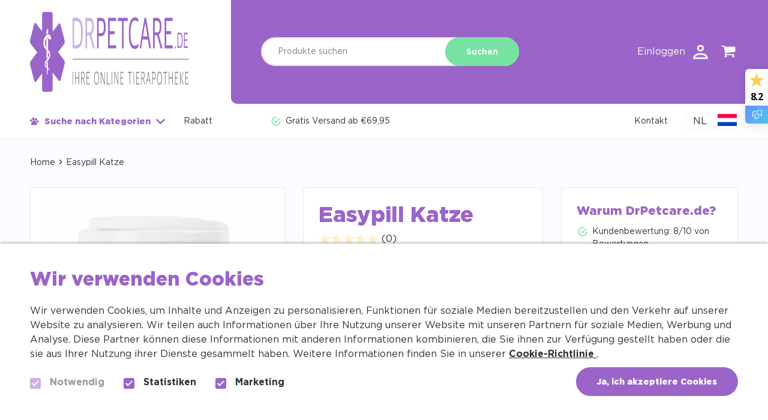

--- FILE ---
content_type: text/html; charset=UTF-8
request_url: https://www.drpetcare.de/p/easypill-katze/
body_size: 36293
content:
<!DOCTYPE html>
<html lang="de">
    <head>
        <meta charset="UTF-8">
        <meta name="viewport" content="initial-scale=1,maximum-scale=5,width=device-width" />
        <meta name="robots" content="index, follow"/>
        <link data-minify="1" rel="preload" type="text/css" href="https://www.drpetcare.de/wp-content/cache/min/1/wp-content/themes/bz-dierenapotheek/assets/stylesheets/style.css?ver=1769703614" data-rocket-async="style" as="style" onload="this.onload=null;this.rel='stylesheet'" onerror="this.removeAttribute('data-rocket-async')"  />
        <link href="https://www.drpetcare.de/wp-content/uploads/2020/06/favicon-1-64x64.png" rel="shortcut icon">
        <link href="https://www.drpetcare.de/wp-content/uploads/2020/06/favicon-1-64x64.png" rel="apple-touch-icon-precomposed">

                
        
            <script>
      function is_archive() {
        return ;
      }
    </script>
    <meta name='robots' content='index, follow, max-image-preview:large, max-snippet:-1, max-video-preview:-1' />

<!-- Google Tag Manager for WordPress by gtm4wp.com -->
<script data-cfasync="false" data-pagespeed-no-defer>
	var gtm4wp_datalayer_name = "dataLayer";
	var dataLayer = dataLayer || [];
	const gtm4wp_use_sku_instead = 0;
	const gtm4wp_currency = 'EUR';
	const gtm4wp_product_per_impression = 10;
	const gtm4wp_clear_ecommerce = false;
	const gtm4wp_datalayer_max_timeout = 2000;
</script>
<!-- End Google Tag Manager for WordPress by gtm4wp.com -->
	<!-- This site is optimized with the Yoast SEO plugin v26.8 - https://yoast.com/product/yoast-seo-wordpress/ -->
	<title>Easypill Katze kaufen? - DrPetcare.de - Ihre online Tierapotheke!</title>
<style id="rocket-critical-css">html,body,div,span,iframe,h1,p,a,img,b,u,form,label,header{margin:0;padding:0;border:0;font-size:100%;font:inherit;vertical-align:baseline}header{display:block}body{line-height:1;margin:0px!important;overflow-x:hidden!important}body,html{-webkit-font-smoothing:antialiased;-moz-osx-font-smoothing:grayscale}p{-webkit-margin-before:0px;-webkit-margin-after:0px;-webkit-margin-start:0px;-webkit-margin-end:0px}div,input,button,a{-webkit-box-sizing:border-box;-moz-box-sizing:border-box;box-sizing:border-box}b{font-weight:700}button,input{outline:none!important}button{border:none}a{text-decoration:none;color:inherit}input::-ms-clear{display:none}.clear{clear:both}img{max-width:100%;display:block}.overlay{position:absolute;left:0px;right:0px;top:0px;bottom:0px}.container{position:relative}.wrapper{width:100%;margin:0 auto;position:relative}button{font-family:inherit!important;-webkit-appearance:none}body,html{font-family:'Gotham',sans-serif;font-weight:400;font-size:16px;background:#FBFCFF;color:#323232;line-height:1.5em}.container-1{padding:0px 0px}.wrapper-1{max-width:1430px;padding:0px 50px}.mb-0{margin-bottom:0px!important}.mb-5{margin-bottom:5px!important}.mb-10{margin-bottom:10px!important}.mb-15{margin-bottom:15px!important}.mb-20{margin-bottom:20px!important}.mb-25{margin-bottom:25px!important}.mb-30{margin-bottom:30px!important}.mb-35{margin-bottom:35px!important}.pb-80{padding-bottom:80px!important}.clr-black-1{color:#000!important}.clr-white-1{color:#fff!important}.bg-white-1{background-color:#fff!important}.clr-purple-1{color:#9A64C9!important}.bg-purple-1{background-color:#9A64C9!important}.clr-green-1{color:#77E2A2!important}.bg-green-1{background-color:#77E2A2!important}.clr-black-2{color:#323232!important}.bg-black-2{background-color:#323232!important}.brick{position:relative;z-index:0}.columns{display:table;table-layout:fixed;width:100%;height:100%}.column{display:table-cell;vertical-align:top;height:100%;position:relative}.column-in{position:relative;height:100%}.column{display:table-cell;vertical-align:top}.fw-400{font-weight:400}.fw-500{font-weight:500}.fw-700{font-weight:700}.fw-800{font-weight:800}.op-25{opacity:0.25}.component p{margin-bottom:1em}.component p:last-child{margin-bottom:0px!important}button{font:inherit;padding:0;margin:0;background:transparent}.content{overflow:hidden}.component p a{color:#9A64C9;text-decoration:underline}@media screen and (-ms-high-contrast:active),(-ms-high-contrast:none){.featured-link-left img,.header-top-left img{width:100%}.form-text-in input:-ms-input-placeholder,.input-search-in input:-ms-input-placeholder{opacity:inherit}.form-text-in input::-ms-input-placeholder,.input-search-in input::-ms-input-placeholder{opacity:inherit}}.title-1{font-size:2.250em;line-height:1.222em}.title-2{font-size:2em;line-height:1.250em}.title-3{font-size:1.750em;line-height:1.286em}.title-5{font-size:1.250em;line-height:1.4em}.text-1{font-size:1em;line-height:1.5em}.text-2{font-size:0.875em;line-height:1.5em}.button{display:inline-block}.button-in{padding:15px 35px 12px;-webkit-border-radius:100px;-moz-border-radius:100px;border-radius:100px;text-align:center}.form-text-in input{background:#fff;border:2px solid #E8E8E8;-webkit-border-radius:5px;-moz-border-radius:5px;border-radius:5px;display:block;padding:10px;padding-top:12px;width:100%;font-size:1em;line-height:1.25em;outline:none;font-weight:inherit;color:inherit;-webkit-appearance:none;font-family:inherit}.form-text-in input{-webkit-border-radius:4px;-moz-border-radius:4px;border-radius:4px;font-size:14px;padding:0 15px;height:48px}.form-text-in input:-ms-input-placeholder,.input-search-in input:-ms-input-placeholder{color:inherit;opacity:0.5}.form-text-in input::-ms-input-placeholder,.input-search-in input::-ms-input-placeholder{color:inherit;opacity:0.5}.form-check{display:block;position:relative;padding-left:33px;line-height:1em}.form-check input{position:absolute;opacity:0;height:0;width:0}.form-checkmark{position:absolute;top:1px;left:0;height:23px;width:23px;background-color:#eee}.form-checkmark:after{content:"";position:absolute;display:none}.form-check input:checked~.form-checkmark:after{display:block}.form-check .form-checkmark:after{left:8px;top:4px;width:5px;height:10px;border:solid white;border-width:0 3px 3px 0;-webkit-transform:rotate(45deg);-ms-transform:rotate(45deg);transform:rotate(45deg)}.input-search-in{position:relative}.input-search-in input{display:block;width:100%;margin:0;height:48px;padding:5px 145px 5px 26px;font:inherit;font-size:14px;outline:none;border:2px solid #E8E8E8;-webkit-border-radius:24px;-moz-border-radius:24px;border-radius:24px;background:#FFF;-webkit-appearance:none}.input-search-in .button{position:absolute;top:0;right:0}.usps-small-1 .usp-item{display:table;width:100%;margin-bottom:10px}.usps-small-1 .usp-item-left{display:table-cell;vertical-align:top;width:26px;font-size:20px}.usps-small-1 .usp-item-right{display:table-cell;vertical-align:top}.usp-item-right .component a{color:inherit}.usps-small-1 .usp-item:last-child{margin-bottom:0}.form-checkmark{width:14px;height:14px;background-color:transparent;border:2px solid #E8E8E8;-webkit-border-radius:3px;-moz-border-radius:3px;border-radius:3px}.form-check input:checked~.form-checkmark{background-color:#9A64C9;border-color:#9A64C9}.form-check .form-checkmark:after{left:4px;top:0px;width:4px;height:9px;border:solid #FFF;border-width:0 2px 2px 0;-webkit-transform:rotate(45deg);-ms-transform:rotate(45deg);transform:rotate(45deg)}::placeholder{color:inherit;opacity:1}:-ms-input-placeholder{color:inherit}::-ms-input-placeholder{color:inherit}.checkout-item-top{margin-bottom:10px}.checkout-item-top-in{display:table;width:100%;table-layout:fixed;background:#FFF;padding:8px;border:1px solid #E8E8E8;-webkit-border-radius:5px;-moz-border-radius:5px;border-radius:5px}.checkout-item-top-image{display:table-cell;vertical-align:middle;padding:8px 4px}.checkout-item-top-image img{max-height:31px;margin:0 auto}.checkout-item-bottom-in{display:table;width:100%;background:#FFF;border:1px solid #E8E8E8;-webkit-border-radius:5px;-moz-border-radius:5px;border-radius:5px;padding:15px}.checkout-item-bottom-right{display:table-cell}header{position:relative;z-index:9999}.header-in{position:fixed;top:0;left:0;width:100%;border-bottom:1px solid #E8E8E8}.header-top-in{display:table;width:100%}.header-top-left,.header-top-center,.header-top-right{display:table-cell;vertical-align:middle;padding-top:20px;padding-bottom:20px}.header-top-left{width:335px;padding-right:70px}.header-top-center{position:relative;width:610px;padding-left:50px}.header-top-center .component{position:relative;z-index:2}.header-top-overlay{z-index:1;width:auto;left:0;right:-9999px;border-bottom-left-radius:10px;-webkit-border-bottom-left-radius:10px}.header-top-right{text-align:right}.header-top-right-in{display:inline-block;position:relative;z-index:2;margin:0 -10px;top:7px}.header-top-right-in .icon{font-size:27px;color:#FFF;position:relative;top:3px}.header-top-right a{float:left;padding:0 10px;position:relative}.header-top-right a,.header-top-right a .component,.header-login .icon{display:inline-block;vertical-align:middle}.header-cart .icon{font-size:30px;top:0}.header-login .icon{margin-left:8px;font-size:25px}.header-bottom-left>div{display:inline-block;vertical-align:middle}.header-bottom-left-links{margin-left:26px}.header-usps{margin:0 -12px;position:relative;top:3px}.header-usps .usp-item-container{display:inline-block;vertical-align:middle;padding:0 12px}.header-usps .usp-item{margin-bottom:0!important}.header-bottom-right{text-align:right}.header-bottom-right-links{display:inline-block;margin:0 -12px}.header-bottom-right-links>*{display:inline-block;vertical-align:middle;padding:0 12px}.header-bottom-in{display:table;width:100%;position:relative}.header-bottom-left,.header-bottom-right,.header-bottom-center{display:table-cell;vertical-align:middle}.header-bottom a,.header-nav-trigger{padding-top:19px;padding-bottom:17px}.header-bottom-left{width:400px}.header-nav-trigger .icon{font-size:15px;position:relative;top:3px}.header-nav-trigger .icon-paw-fill{margin-right:9px}.header-nav-trigger .icon-arrow-down{margin-left:9px}@media screen and (max-width:1320px){.header-top-center{width:480px}}.header-top-mobile{display:none}.nav-toggle{margin-left:-10px;overflow:visible;display:none;position:relative}.nav-toggle-in{width:21px;height:14px;margin:0 auto}.nav-toggle-in-content,.nav-toggle-in-content::before,.nav-toggle-in-content::after{width:21px;height:2px;background-color:#9A64C9;-webkit-border-radius:2px;-moz-border-radius:2px;border-radius:2px;position:absolute}.nav-toggle-in-content::before,.nav-toggle-in-content::after{content:"";display:block}.nav-toggle-in-content::before{top:6px}.nav-toggle-in-content::after{bottom:-9px;top:12px}.nav-toggle-text{display:block;text-transform:uppercase;text-align:center;font-size:12px}.nav-toggle-outer{padding:10px 10px 1px}.header-dropdown-overlay{display:none;position:absolute;top:100%;margin-top:1px;left:-9999px;right:-9999px;bottom:-9999px;z-index:1}.header-dropdown{display:none;z-index:2;position:absolute;left:-30px;right:-30px;top:100%;margin-top:1px}.header-dropdown-in{display:table;width:100%;position:relative;z-index:3}.header-dropdown-section{display:none}.header-dropdown-section-in{display:table}.header-dropdown-left{display:table-cell;vertical-align:top;width:220px;padding-top:20px;padding-bottom:10px}.header-dropdown-right{display:table-cell;vertical-align:top;padding:26px 60px}.header-dropdown-section-column{display:table-cell;vertical-align:top;width:185px}.header-dropdown-left a{display:block;padding:10px 30px;background:#FFF}.header-dropdown-section-column a{display:block;padding:7px 0}.header-dropdown-mobile{display:none}.header-dropdown-link .icon-arrow-right{float:right}.brick-breadcrumbs-1 .container{padding:30px 0}.breadcrumbs-in a,.breadcrumbs-in .icon,.breadcrumbs-in .breadcrumb_last{display:inline-block;vertical-align:middle;float:left}.breadcrumbs-in .icon{position:relative;font-size:8px;padding:0 5px;top:1px}.breadcrumbs-in:after{display:table;clear:both;content:''}.featured-link{display:block;background:#FFF;border-bottom:1px solid #E8E8E8}.featured-link:last-child{border:none}.featured-link-in{display:table;width:100%;padding:18px}.featured-link-left{display:table-cell;width:70px}.featured-link-right{display:table-cell;vertical-align:middle;padding-left:22px}.filter-usps{width:100%;padding:25px;-webkit-border-radius:5px;-moz-border-radius:5px;border-radius:5px;border:1px solid #E8E8E8;-webkit-border-radius:5px;-moz-border-radius:5px;border-radius:5px;margin-bottom:0.7em;margin-top:0.7em}.side_featured{width:100%;-webkit-border-radius:5px;-moz-border-radius:5px;border-radius:5px;border:1px solid #E8E8E8;-webkit-border-radius:5px;-moz-border-radius:5px;border-radius:5px;margin-bottom:0.7em;margin-top:0.7em}.side_featured .featured-link{-webkit-border-radius:5px;-moz-border-radius:5px;border-radius:5px}.products-single-top .column-3 .filter-usps{margin-top:0!important}.products-single-top{margin-bottom:50px}.products-single-top .column-1{width:425px}.products-single-top .column-2{padding:0 30px}.products-single-top .column-2 .column-in{border:1px solid #E8E8E8;-webkit-border-radius:5px;-moz-border-radius:5px;border-radius:5px}.products-single-top .column-2 .column-in{padding:40px}.product-quantity-in,.product-single-under-in{display:table;width:100%}.product-quantity-left{display:table-cell;vertical-align:middle;width:110px;padding-right:10px}.product-quantity-center,.product-quantity-right,.product-quantity-center,.product-single-under-right{display:table-cell;vertical-align:top}.product-quantity-center{width:55px}.products-single-top .column-3{width:335px}.product-quantity{margin-bottom:35px}.product-quantity-right{padding-left:10px}.product-quantity-right .button{display:block;width:100%}.product-quantity-right .button .button-in{background:#77E2A2!important;padding-left:15px;padding-right:15px}.product-single-under-right{width:135px;text-align:right}.product-single-under-right .usp-item{width:auto;margin-left:auto}.products-single-top .checkout-item-top{margin-bottom:20px}@media screen and (max-width:1410px){.products-single-top .column-3{width:295px}.products-single-top .column-2 .column-in{padding:25px}.product-quantity-left{width:67px}}.form-check-in.disabled label{opacity:0.5}.quantity input.qty{min-width:60px}.header-lang-in{position:relative}.trp-language-switcher{margin:0;display:block;position:static}.trp-language-switcher .trp-ls-shortcode-current-language{display:block;background-image:none;padding:0;width:88px!important;text-align:center;border:2px solid #FAFAFA;-webkit-border-radius:4px;-moz-border-radius:4px;border-radius:4px}.trp-language-switcher>div>a>img{height:20px;width:32px;float:right;margin-left:8px;margin-right:0}.trp-language-switcher>div>a{color:inherit;font-size:inherit;line-height:20px;padding:10px;-webkit-border-radius:0;-moz-border-radius:0;border-radius:0}input[type=number]::-webkit-inner-spin-button,input[type=number]::-webkit-outer-spin-button{-webkit-appearance:none;margin:0}input[type=number]{-moz-appearance:textfield}.cookie-popup{position:fixed;bottom:0;width:100%;background-color:#FFFFFF;z-index:999999;padding:40px 0;max-height:45vh;overflow-x:hidden;overflow-y:auto;-webkit-box-shadow:0px 0px 22px 0px rgba(172,172,172,0.5);-moz-box-shadow:0px 0px 22px 0px rgba(172,172,172,0.5);box-shadow:0px 0px 22px 0px rgba(172,172,172,0.5)}.cookie-popup-bottom{display:table;width:100%}.cookie-popup-bottom-left{display:table-cell;vertical-align:bottom}.cookie-popup-bottom-left .component{display:inline-block;vertical-align:bottom}.cookie-popup-bottom-right{display:table-cell;vertical-align:bottom;width:330px;text-align:right}.cookie-tabs{display:none;font-size:0.9em;margin-top:20px}.cookie-tabs-top{border-bottom:1px solid #ccc;height:35px}.cookie-tabs-top div{display:block;float:left;line-height:35px;height:35px;padding:0px 10px;margin-right:0px}.cookie-tabs-top div.active{border:1px solid #ccc;border-bottom:1px solid #fff}.cookie-tabs-bottom [data-tab]{padding-top:10px;display:none}.cookie-tabs-bottom [data-tab].active{display:block}.cookies-info-in{display:table;width:100%}.cookies-info-left,.cookies-info-right{display:table-cell;vertical-align:top}.cookies-info-left{width:160px}.cookies-info-left div{padding:5px 0px;border-bottom:1px solid #ccc}.cookies-info-left div.active{color:#9A64C9!important}.cookies-info-right{border-left:1px solid #ccc;padding-left:20px;padding-top:5px}.cookies-info-left div:last-child{border-bottom:0px}.cookie-tabs-bottom p{margin-bottom:10px}.cookie-tabs-bottom .btn{display:inline-block;text-decoration:none}.cookies-info-right [data-cookieinfo-tab]{display:none}.cookies-info-right [data-cookieinfo-tab].active{display:block}.cookies-info-right .title{font-weight:600;font-size:1em;color:#232626;margin-bottom:0.25em}.cookie-table-row{display:table;width:100%;table-layout:fixed;margin-bottom:5px}.cookie-table-column{display:table-cell;vertical-align:top;padding:3px 10px}.cookie-table-column.remove-overflow{white-space:nowrap;overflow:hidden;text-overflow:ellipsis}.cookie-table-row:first-child{background:#f1f1f1;font-weight:600}.cookies-info-right .title{display:none}.cookie-popup .form-check input:checked~.value{font-weight:700}.cookie-popup-bottom-left .component{display:inline-block;vertical-align:middle;padding-right:27px}.cookie-popup-bottom-left .component:last-child{padding-right:0}.cookie-tabs-bottom{padding-top:10px}#woof_html_buffer{display:none!important}.product-delivery .icon{position:relative;top:2px}.stock-indicator{display:inline-table!important;width:auto!important;border:1px solid #77E2A2;-webkit-border-radius:14px;-moz-border-radius:14px;border-radius:14px;padding:3px 5px;text-align:left;line-height:0;position:relative}.stock-indicator .usp-item-left{width:23px}.stock-indicator .usp-item-right{vertical-align:middle}.stock-indicator .usp-item-right .text{font-size:12px!important}.bricks{position:relative}.brick-products-single-1{margin-top:0!important}.brick-products-single-1 .product-single-slider-top-text{display:none}.brick-products-single-1 .dots-container{width:100%;position:absolute;bottom:0}.brick-products-single-1 .dots{text-align:center}.products-single-top .column-2 .hide-pdp-mobile p a,.product-single-slider-top-text .component p a{text-decoration:none;color:inherit}@media (max-width:767px){.text-3-moby{font-size:0.8rem;line-height:1rem}}.cookie-popup{display:none}.header-variant-1{min-height:150px}@media screen and (max-width:1350px){.header-usps .usp-item-container{display:none}.header-usps .usp-item-container:first-child{display:block}}@media screen and (max-width:1224px){.container-1{padding:80px 0px}.wrapper-1{padding:0px 40px}.header-bottom-left{width:320px}.header-top-left{width:270px;padding-right:40px}.header-top-center{padding-left:40px;width:370px}.header-dropdown{left:-20px;right:-20px}.header-dropdown-left a{padding:10px 20px}.products-single-top .column-1{width:325px}.products-single-top .column-3{width:265px}.products-single-top .column-2{padding:0 20px}.product-quantity-left,.product-single-under-right{display:table-header-group}.product-single-under-right{text-align:left}.product-quantity-center,.product-quantity-right{padding-top:7px}.product-single-under-right .usp-item{width:100%;margin:0}.product-quantity{margin-bottom:20px}}@media screen and (max-width:1024px){.container-1{padding:60px 0px}.wrapper-1{padding:0px 30px}.mb-0{margin-bottom:0px!important}.mb-5{margin-bottom:4px!important}.mb-10{margin-bottom:8px!important}.mb-15{margin-bottom:13px!important}.mb-20{margin-bottom:17px!important}.mb-25{margin-bottom:21px!important}.mb-30{margin-bottom:25px!important}.mb-35{margin-bottom:29px!important}.pb-80{padding-bottom:67px!important}.title-1{font-size:2em}.title-2{font-size:2em}.header-top-in{table-layout:fixed}.header-top-center{position:static;width:0}.header-top-overlay{display:none}.header-top-right-in .icon{color:#9A64C9}.header-top-right-in a{display:none}.header-top-right-in .header-cart{display:inline-block}.header-cart .icon{font-size:36px;top:0}.header-top-mobile{display:table-cell;position:relative;vertical-align:middle}.header-top-left{width:270px;padding:0 20px}.nav-toggle{display:inline-block}.header-top-left,.header-top-center,.header-top-right{padding-top:10px;padding-bottom:10px}.header-bottom-center,.header-bottom-right,.header-bottom-left-links,.header-nav-trigger>.component{display:none!important}.header-bottom-left{width:auto}.header-bottom{height:0}.header-top-center .search-1{position:absolute;left:0;top:100%;width:100%;z-index:2}.header-top-center .search-1 .input-search-in{background:#9A64C9;padding:10px 20px}header .input-search-in .button{top:10px;right:20px}.header-top-center .component{position:static}.header-dropdown,.header-dropdown-overlay{position:fixed;display:none;left:0;right:0;margin-top:0}.header-dropdown-left{padding-top:0}.header-dropdown-in,.header-dropdown-left{display:block;width:auto}.header-dropdown-in{overflow-x:hidden;overflow-y:auto}.header-dropdown-right{display:none}.header-dropdown-left a .icon{padding:10px;top:-6px;margin-right:-10px}.header-dropdown-left a .icon{float:right}.header-dropdown-section>.component{display:none}.header-dropdown-section-in,.header-dropdown-section-column{display:block}.header-dropdown-section-in{padding-left:20px}.header-dropdown-mobile-in{display:table;width:100%;table-layout:fixed}.header-dropdown-mobile-left,.header-dropdown-mobile-right{display:table-cell;vertical-align:middle}.header-dropdown-mobile-right{text-align:right;padding-right:20px}.header-dropdown-mobile,.header-dropdown-mobile a{display:block}.header-dropdown-mobile .header-login .icon{margin-right:10px;margin-left:0;font-size:18px}.header-dropdown-left a,.header-dropdown-mobile a{padding:15px 20px}.header-dropdown-mobile .header-lang{display:inline-block;vertical-align:middle}.header-lang-in{padding-right:0;margin-right:0}.header-dropdown-section-column a{padding:6px 20px!important}.checkout-item-top{margin-bottom:20px}.mobile-move{animation:css 0s 3s forwards;opacity:0;height:0px}@keyframes css{to{opacity:1;height:auto}}.products-single-top .columns{display:block}.products-single-top .column{display:block;width:auto;padding:0}.products-single-top .column-1{margin-bottom:10px}.products-single-top .column-2{margin-bottom:20px}.product-quantity-left{display:table-cell}.product-quantity-center,.product-quantity-right{padding-top:0}.is-product-single .breadcrumbs-in>span a,.is-product-single .breadcrumbs-in>span .icon,.is-product-single .breadcrumbs-in>span>span a{display:none}.is-product-single .breadcrumbs-in .icon{-webkit-transform:rotate(180deg);-moz-transform:rotate(180deg);-ms-transform:rotate(180deg);-o-transform:rotate(180deg);transform:rotate(180deg);padding-right:0;top:-3px}.brick-products-single-1 .product-single-slider-top-text{display:inline-block}.brick-products-single-1 .column-2 .name,.brick-products-single-1 .column-2 .brand{display:none}.brick-products-single-1 .product-price{display:inline-block;float:right}.brick-products-single-1 .product-delivery{display:inline-block;max-width:71%}.brick-products-single-1 .product-delivery .component:first-of-type{display:inline-block}.brick-products-single-1 .dots{position:relative;z-index:2}.hide-pdp-mobile{display:none!important}}@media screen and (max-width:768px){.columns,.column{display:block}.container-1{padding:0px 0px}.wrapper-1{padding:0px 25px}.mb-0{margin-bottom:0px!important}.mb-5{margin-bottom:3px!important}.mb-10{margin-bottom:6px!important}.mb-15{margin-bottom:9px!important}.mb-20{margin-bottom:13px!important}.mb-25{margin-bottom:16px!important}.mb-30{margin-bottom:19px!important}.mb-35{margin-bottom:22px!important}.pb-80{padding-bottom:50px!important}.title-1{font-size:1.750em}.title-2{font-size:1.750em}.header-top-left{width:220px}.header-top-left,.header-top-center,.header-top-right{padding-top:5px;padding-bottom:5px}.brick-breadcrumbs-1 .container{padding:20px 0}.is-product-single .brick-breadcrumbs-1 .container{padding:15px 0 10px}.products-single-top{margin-bottom:20px}.cookie-popup{max-height:100vh;padding:20px 0}.cookie-popup-bottom{display:block}.cookie-popup-bottom-left{display:block;vertical-align:middle;margin-bottom:20px}.cookie-popup-bottom-right{display:block;width:auto;text-align:left}.cookie-tabs-top{height:32px}.cookie-tabs-top div{line-height:32px;height:32px;padding:0px 7px}.cookie-tabs-bottom p{margin-bottom:6px}.cookies-info-left{width:140px}.cookie-table-row:first-child{display:none}.cookie-table-row,.cookie-table-column{display:block}.cookie-table-column{padding:2px 0px}.cookie-table-row{border-top:1px solid #ccc;padding-top:5px}.cookies-info-right .title{display:block}}@media screen and (max-width:480px){.container-1{padding:0px 0px}.wrapper-1{padding:0px 20px}.mb-0{margin-bottom:0px!important}.mb-5{margin-bottom:2px!important}.mb-10{margin-bottom:4px!important}.mb-15{margin-bottom:6px!important}.mb-20{margin-bottom:8px!important}.mb-25{margin-bottom:10px!important}.mb-30{margin-bottom:12px!important}.mb-35{margin-bottom:14px!important}.pb-80{padding-bottom:31px!important}.title-1{font-size:1.5em}.title-2{font-size:1.5em}.title-3{font-size:1.5em}.brick-products-single-1 .product-single-slider-top-text .title{font-size:21px!important}.product-single-slider-top-text .component .text{font-size:12px!important}}@media screen and (min-width:1024px){.brick-products-single-1 .dots{display:none}}@font-face{font-family:'Gotham';src:url(https://www.drpetcare.de/wp-content/themes/bz-dierenapotheek/assets/fonts/Gotham-Book.eot);src:url(https://www.drpetcare.de/wp-content/themes/bz-dierenapotheek/assets/fonts/Gotham-Book.eot?#iefix) format('embedded-opentype'),url(https://www.drpetcare.de/wp-content/themes/bz-dierenapotheek/assets/fonts/Gotham-Book.woff2) format('woff2'),url(https://www.drpetcare.de/wp-content/themes/bz-dierenapotheek/assets/fonts/Gotham-Book.woff) format('woff'),url(https://www.drpetcare.de/wp-content/themes/bz-dierenapotheek/assets/fonts/Gotham-Book.ttf) format('truetype'),url(https://www.drpetcare.de/wp-content/themes/bz-dierenapotheek/assets/fonts/Gotham-Book.svg#Gotham-Book) format('svg');font-weight:400;font-style:normal;font-display:swap}@font-face{font-family:'Gotham';src:url(https://www.drpetcare.de/wp-content/themes/bz-dierenapotheek/assets/fonts/Gotham-Black.eot);src:url(https://www.drpetcare.de/wp-content/themes/bz-dierenapotheek/assets/fonts/Gotham-Black.eot?#iefix) format('embedded-opentype'),url(https://www.drpetcare.de/wp-content/themes/bz-dierenapotheek/assets/fonts/Gotham-Black.woff2) format('woff2'),url(https://www.drpetcare.de/wp-content/themes/bz-dierenapotheek/assets/fonts/Gotham-Black.woff) format('woff'),url(https://www.drpetcare.de/wp-content/themes/bz-dierenapotheek/assets/fonts/Gotham-Black.ttf) format('truetype'),url(https://www.drpetcare.de/wp-content/themes/bz-dierenapotheek/assets/fonts/Gotham-Black.svg#Gotham-Black) format('svg');font-weight:800;font-style:normal;font-display:swap}@font-face{font-family:'Gotham';src:url(https://www.drpetcare.de/wp-content/themes/bz-dierenapotheek/assets/fonts/Gotham-Bold.eot);src:url(https://www.drpetcare.de/wp-content/themes/bz-dierenapotheek/assets/fonts/Gotham-Bold.eot?#iefix) format('embedded-opentype'),url(https://www.drpetcare.de/wp-content/themes/bz-dierenapotheek/assets/fonts/Gotham-Bold.woff2) format('woff2'),url(https://www.drpetcare.de/wp-content/themes/bz-dierenapotheek/assets/fonts/Gotham-Bold.woff) format('woff'),url(https://www.drpetcare.de/wp-content/themes/bz-dierenapotheek/assets/fonts/Gotham-Bold.ttf) format('truetype'),url(https://www.drpetcare.de/wp-content/themes/bz-dierenapotheek/assets/fonts/Gotham-Bold.svg#Gotham-Bold) format('svg');font-weight:700;font-style:normal;font-display:swap}@font-face{font-family:'Gotham';src:url(https://www.drpetcare.de/wp-content/themes/bz-dierenapotheek/assets/fonts/Gotham-Medium.eot);src:url(https://www.drpetcare.de/wp-content/themes/bz-dierenapotheek/assets/fonts/Gotham-Medium.eot?#iefix) format('embedded-opentype'),url(https://www.drpetcare.de/wp-content/themes/bz-dierenapotheek/assets/fonts/Gotham-Medium.woff2) format('woff2'),url(https://www.drpetcare.de/wp-content/themes/bz-dierenapotheek/assets/fonts/Gotham-Medium.woff) format('woff'),url(https://www.drpetcare.de/wp-content/themes/bz-dierenapotheek/assets/fonts/Gotham-Medium.ttf) format('truetype'),url(https://www.drpetcare.de/wp-content/themes/bz-dierenapotheek/assets/fonts/Gotham-Medium.svg#Gotham-Medium) format('svg');font-weight:500;font-style:normal;font-display:swap}@font-face{font-family:"dierenapotheek";src:url(https://www.drpetcare.de/wp-content/themes/bz-dierenapotheek/assets/fonts/dierenapotheek.eot);src:url(https://www.drpetcare.de/wp-content/themes/bz-dierenapotheek/assets/fonts/dierenapotheek.eot?#iefix) format("embedded-opentype"),url(https://www.drpetcare.de/wp-content/themes/bz-dierenapotheek/assets/fonts/dierenapotheek.woff) format("woff"),url(https://www.drpetcare.de/wp-content/themes/bz-dierenapotheek/assets/fonts/dierenapotheek.ttf) format("truetype"),url(https://www.drpetcare.de/wp-content/themes/bz-dierenapotheek/assets/fonts/dierenapotheek.svg#dierenapotheek) format("svg");font-weight:normal;font-style:normal;font-display:swap}[class*=" icon-"]:before{font-family:"dierenapotheek"!important;font-style:normal!important;font-weight:normal!important;font-variant:normal!important;text-transform:none!important;speak:none;line-height:1;-webkit-font-smoothing:antialiased;-moz-osx-font-smoothing:grayscale}.icon-cart:before{content:"\63"}.icon-checked:before{content:"\64"}.icon-user:before{content:"\69"}.icon-arrow-down:before{content:"\6a"}.icon-arrow-left:before{content:"\6b"}.icon-arrow-right:before{content:"\6c"}.icon-paw-fill:before{content:"\6e"}.icon-on-time:before{content:"\6f"}.native-gallery{width:100%;height:425px;position:relative;overflow-x:hidden;overflow-y:hidden;white-space:nowrap;border:rgb(232,232,232) 1px solid;background-color:white;box-sizing:border-box;padding:20px}.native-gallery__main-view{top:0;left:0;position:absolute;height:100%;display:flex;flex-direction:row;align-items:center;border-radius:5px}.native-gallery__main-view>*{margin:0;padding:0;max-height:100%;height:auto;flex:0 0 100%;display:flex;flex-direction:row;justify-content:center}.native-gallery__main-view>*>img{flex:0 0 auto;object-fit:contain}.native-gallery-thumbnails{margin-top:10px;position:relative;display:flex;flex-wrap:wrap;justify-content:flex-start;align-items:flex-start}.native-gallery-thumbnail{align-items:center;background-color:white;border-radius:5px;border:rgb(232,232,232) 1px solid;display:flex;flex-shrink:none;flex:0 0 24%;justify-content:center;margin-bottom:5px;padding:5px}.native-gallery-thumbnail img{object-fit:contain}.native-gallery-thumbnail:not(:nth-child(4n)){margin-right:1.33%!important}.native-gallery__controls{display:none;top:0;left:0;z-index:50;width:100%;position:absolute;justify-content:space-between;top:50%;transform:translateY(-50%);padding:10px}.native-gallery__controls button{color:#9A64C9!important;font-size:19px}@media only screen and (max-width:1024px){.native-gallery__controls{display:flex}}.native-gallery__parent{position:relative}:root{--wp-block-synced-color:#7a00df;--wp-block-synced-color--rgb:122,0,223;--wp-bound-block-color:var(--wp-block-synced-color);--wp-editor-canvas-background:#ddd;--wp-admin-theme-color:#007cba;--wp-admin-theme-color--rgb:0,124,186;--wp-admin-theme-color-darker-10:#006ba1;--wp-admin-theme-color-darker-10--rgb:0,107,160.5;--wp-admin-theme-color-darker-20:#005a87;--wp-admin-theme-color-darker-20--rgb:0,90,135;--wp-admin-border-width-focus:2px}:root{--wp--preset--font-size--normal:16px;--wp--preset--font-size--huge:42px}.screen-reader-text{border:0;clip-path:inset(50%);height:1px;margin:-1px;overflow:hidden;padding:0;position:absolute;width:1px;word-wrap:normal!important}div.woof_info_popup{position:fixed;top:48%;left:48%;z-index:10001;display:none;overflow:hidden;padding:20px;border-radius:5px;background-color:rgba(0,0,0,.6);box-shadow:inset 0 0 0 1px rgba(0,0,0,.6),inset 0 0 0 2px rgba(255,255,255,.2);color:#fff;font-size:22px;font-family:'Oswald',sans-serif}:root{--woof-sd-ie-ch_width:25px;--woof-sd-ie-ch_height:25px;--woof-sd-ie-ch_space:1px;--woof-sd-ie-ch_space_color:#ffffff;--woof-sd-ie-ch_text_top:0;--woof-sd-ie-ch_text_color:#6d6d6d;--woof-sd-ie-ch_hover_text_color:#333333;--woof-sd-ie-ch_selected_text_color:#000000;--woof-sd-ie-ch_font_size:15px;--woof-sd-ie-ch_font_family:inherit;--woof-sd-ie-ch_font_weight:400;--woof-sd-ie-ch_hover_font_weight:400;--woof-sd-ie-ch_selected_font_weight:400;--woof-sd-ie-ch_line_height:18px;--woof-sd-ie-ch_side_padding:0;--woof-sd-ie-ch_color:#ffffff;--woof-sd-ie-ch_hover_color:#79b8ff;--woof-sd-ie-ch_selected_color:#79b8ff;--woof-sd-ie-ch_image:url();--woof-sd-ie-ch_selected_image:url();--woof-sd-ie-ch_hover_image:url();--woof-sd-ie-ch_hover_scale:100;--woof-sd-ie-ch_selected_scale:100;--woof-sd-ie-ch_border_radius:0;--woof-sd-ie-ch_border_width:1px;--woof-sd-ie-ch_hover_border_width:1px;--woof-sd-ie-ch_selected_border_width:1px;--woof-sd-ie-ch_border_color:#79b8ff;--woof-sd-ie-ch_hover_border_color:#79b8ff;--woof-sd-ie-ch_selected_border_color:#79b8ff;--woof-sd-ie-ch_border_style:solid;--woof-sd-ie-ch_hover_border_style:solid;--woof-sd-ie-ch_selected_border_style:solid;--woof-sd-ie-ch_margin_right:9px;--woof-sd-ie-ch_margin_bottom:11px;--woof-sd-ie-ch_childs_left_shift:19px;--woof-sd-ie-ch_counter_show:inline-flex;--woof-sd-ie-ch_counter_width:14px;--woof-sd-ie-ch_counter_height:14px;--woof-sd-ie-ch_counter_side_padding:0;--woof-sd-ie-ch_counter_top:-2px;--woof-sd-ie-ch_counter_right:0;--woof-sd-ie-ch_counter_font_size:9px;--woof-sd-ie-ch_counter_font_family:consolas;--woof-sd-ie-ch_counter_font_weight:500;--woof-sd-ie-ch_counter_color:#477bff;--woof-sd-ie-ch_counter_bg_color:#ffffff;--woof-sd-ie-ch_counter_bg_image:url();--woof-sd-ie-ch_counter_border_width:1px;--woof-sd-ie-ch_counter_border_radius:50%;--woof-sd-ie-ch_counter_border_color:#477bff;--woof-sd-ie-ch_counter_border_style:solid}:root{--woof-sd-ie-rad_width:25px;--woof-sd-ie-rad_height:25px;--woof-sd-ie-rad_space:1px;--woof-sd-ie-rad_space_color:#ffffff;--woof-sd-ie-rad_text_top:0;--woof-sd-ie-rad_text_color:#6d6d6d;--woof-sd-ie-rad_hover_text_color:#333333;--woof-sd-ie-rad_selected_text_color:#000000;--woof-sd-ie-rad_font_size:14px;--woof-sd-ie-rad_font_family:inherit;--woof-sd-ie-rad_font_weight:400;--woof-sd-ie-rad_hover_font_weight:400;--woof-sd-ie-rad_selected_font_weight:400;--woof-sd-ie-rad_line_height:18px;--woof-sd-ie-rad_color:#ffffff;--woof-sd-ie-rad_hover_color:#79b8ff;--woof-sd-ie-rad_selected_color:#79b8ff;--woof-sd-ie-rad_image:url();--woof-sd-ie-rad_selected_image:url();--woof-sd-ie-rad_hover_image:url();--woof-sd-ie-rad_hover_scale:100;--woof-sd-ie-rad_selected_scale:100;--woof-sd-ie-rad_border_radius:50%;--woof-sd-ie-rad_border_width:1px;--woof-sd-ie-rad_hover_border_width:1px;--woof-sd-ie-rad_selected_border_width:1px;--woof-sd-ie-rad_border_color:#79b8ff;--woof-sd-ie-rad_hover_border_color:#79b8ff;--woof-sd-ie-rad_selected_border_color:#79b8ff;--woof-sd-ie-rad_border_style:solid;--woof-sd-ie-rad_hover_border_style:solid;--woof-sd-ie-rad_selected_border_style:solid;--woof-sd-ie-rad_margin_right:9px;--woof-sd-ie-rad_margin_bottom:11px;--woof-sd-ie-rad_childs_left_shift:19px;--woof-sd-ie-rad_counter_show:inline-flex;--woof-sd-ie-rad_counter_width:14px;--woof-sd-ie-rad_counter_height:14px;--woof-sd-ie-rad_counter_side_padding:0;--woof-sd-ie-rad_counter_top:-2px;--woof-sd-ie-rad_counter_right:0;--woof-sd-ie-rad_counter_font_size:9px;--woof-sd-ie-rad_counter_font_family:consolas;--woof-sd-ie-rad_counter_font_weight:500;--woof-sd-ie-rad_counter_color:#477bff;--woof-sd-ie-rad_counter_bg_color:#ffffff;--woof-sd-ie-rad_counter_bg_image:url();--woof-sd-ie-rad_counter_border_width:1px;--woof-sd-ie-rad_counter_border_radius:50%;--woof-sd-ie-rad_counter_border_color:#477bff;--woof-sd-ie-rad_counter_border_style:solid}:root{--woof-sd-ie-sw_vertex_enabled_bg_color:#79b8ff;--woof-sd-ie-sw_vertex_enabled_bg_image:url();--woof-sd-ie-sw_vertex_enabled_border_color:#79b8ff;--woof-sd-ie-sw_vertex_enabled_border_style:solid;--woof-sd-ie-sw_vertex_disabled_bg_color:#ffffff;--woof-sd-ie-sw_vertex_disabled_bg_image:url();--woof-sd-ie-sw_vertex_disabled_border_color:#ffffff;--woof-sd-ie-sw_vertex_disabled_border_style:solid;--woof-sd-ie-sw_vertex_border_width:1px;--woof-sd-ie-sw_substrate_enabled_bg_color:#c8e1ff;--woof-sd-ie-sw_substrate_enabled_bg_image:url();--woof-sd-ie-sw_substrate_enabled_border_color:#c8e1ff;--woof-sd-ie-sw_substrate_enabled_border_style:solid;--woof-sd-ie-sw_substrate_disabled_bg_color:#9a9999;--woof-sd-ie-sw_substrate_disabled_bg_image:url();--woof-sd-ie-sw_substrate_disabled_border_color:#9a9999;--woof-sd-ie-sw_substrate_disabled_border_style:solid;--woof-sd-ie-sw_substrate_border_width:1px;--woof-sd-ie-sw_vertex_size:20px;--woof-sd-ie-sw_vertex_border_radius:50%;--woof-sd-ie-sw_vertex_top:0;--woof-sd-ie-sw_substrate_width:34px;--woof-sd-ie-sw_substrate_height:14px;--woof-sd-ie-sw_substrate_border_radius:8px;--woof-sd-ie-sw_label_font_color:#6d6d6d;--woof-sd-ie-sw_label_font_size:16px;--woof-sd-ie-sw_label_font_weight:400;--woof-sd-ie-sw_label_line_height:23px;--woof-sd-ie-sw_label_font_family:inherit;--woof-sd-ie-sw_label_left:15px;--woof-sd-ie-sw_label_top:-16px;--woof-sd-ie-sw_margin_bottom:5px;--woof-sd-ie-sw_childs_left_shift:15px;--woof-sd-ie-sw_counter_show:inline-flex;--woof-sd-ie-sw_counter_width:14px;--woof-sd-ie-sw_counter_height:14px;--woof-sd-ie-sw_counter_side_padding:0;--woof-sd-ie-sw_counter_top:-2px;--woof-sd-ie-sw_counter_right:-3px;--woof-sd-ie-sw_counter_font_size:9px;--woof-sd-ie-sw_counter_font_family:consolas;--woof-sd-ie-sw_counter_font_weight:500;--woof-sd-ie-sw_counter_color:#477bff;--woof-sd-ie-sw_counter_bg_color:#ffffff;--woof-sd-ie-sw_counter_bg_image:url();--woof-sd-ie-sw_counter_border_width:1px;--woof-sd-ie-sw_counter_border_radius:50%;--woof-sd-ie-sw_counter_border_color:#477bff;--woof-sd-ie-sw_counter_border_style:solid}:root{--woof-sd-ie-clr_width:60px;--woof-sd-ie-clr_height:60px;--woof-sd-ie-clr_show_tooltip:none;--woof-sd-ie-clr_show_tooltip_count:block-inline;--woof-sd-ie-clr_color:#000000;--woof-sd-ie-clr_image:url();--woof-sd-ie-clr_hover_scale:110;--woof-sd-ie-clr_selected_scale:110;--woof-sd-ie-clr_border_radius:50%;--woof-sd-ie-clr_border_width:1px;--woof-sd-ie-clr_hover_border_width:1px;--woof-sd-ie-clr_selected_border_width:1px;--woof-sd-ie-clr_border_color:#79b8ff;--woof-sd-ie-clr_hover_border_color:#79b8ff;--woof-sd-ie-clr_selected_border_color:#79b8ff;--woof-sd-ie-clr_border_style:solid;--woof-sd-ie-clr_hover_border_style:dashed;--woof-sd-ie-clr_selected_border_style:dashed;--woof-sd-ie-clr_margin_right:9px;--woof-sd-ie-clr_margin_bottom:11px;--woof-sd-ie-clr_counter_show:inline-flex;--woof-sd-ie-clr_counter_width:14px;--woof-sd-ie-clr_counter_height:14px;--woof-sd-ie-clr_counter_side_padding:0;--woof-sd-ie-clr_counter_top:4px;--woof-sd-ie-clr_counter_right:0;--woof-sd-ie-clr_counter_font_size:9px;--woof-sd-ie-clr_counter_font_family:consolas;--woof-sd-ie-clr_counter_font_weight:500;--woof-sd-ie-clr_counter_color:#477bff;--woof-sd-ie-clr_counter_bg_color:#ffffff;--woof-sd-ie-clr_counter_bg_image:url();--woof-sd-ie-clr_counter_border_width:1px;--woof-sd-ie-clr_counter_border_radius:50%;--woof-sd-ie-clr_counter_border_color:#477bff;--woof-sd-ie-clr_counter_border_style:solid}:root{--woof-sd-ie-vertex_enabled_bg_color:#79b8ff;--woof-sd-ie-substrate_enabled_bg_color:#c8e1ff;--woof-sd-ie-vertex_disabled_bg_color:#ffffff;--woof-sd-ie-substrate_disabled_bg_color:#9a9999;--woof-sd-ie-vertex_size:20px;--woof-sd-ie-vertex_border_radius:50%;--woof-sd-ie-vertex_top:0;--woof-sd-ie-substrate_width:34px;--woof-sd-ie-substrate_height:14px;--woof-sd-ie-substrate_border_radius:8px;--woof-sd-ie-label_font_color:#333333;--woof-sd-ie-label_font_size:16px;--woof-sd-ie-label_left:15px;--woof-sd-ie-label_top:-18px}.cookie-popup{position:fixed;bottom:0;width:100%;background-color:#FFFFFF;z-index:999999;padding:40px 0;max-height:45vh;overflow-x:hidden;overflow-y:auto;-webkit-box-shadow:0px 0px 5px 0px rgba(0,0,0,0.5);-moz-box-shadow:0px 0px 5px 0px rgba(0,0,0,0.5);box-shadow:0px 0px 5px 0px rgba(0,0,0,0.5)}.cookie-popup-bottom{display:table;width:100%}.cookie-popup-bottom-left{display:table-cell;vertical-align:middle}.cookie-popup-bottom-left .component{display:inline-block;vertical-align:middle}.cookie-popup-bottom-right{display:table-cell;vertical-align:middle;width:330px;text-align:right}.cookie-tabs{display:none;font-size:0.9em;margin-top:20px}.cookie-tabs-top{border-bottom:1px solid #ccc;height:35px}.cookie-tabs-top div{display:block;float:left;line-height:35px;height:35px;padding:0px 10px;margin-right:0px}.cookie-tabs-top div.active{border:1px solid #ccc;border-bottom:1px solid #fff}.cookie-tabs-bottom [data-tab]{padding-top:10px;display:none}.cookie-tabs-bottom [data-tab].active{display:block}.cookies-info-in{display:table;width:100%}.cookies-info-left,.cookies-info-right{display:table-cell;vertical-align:top}.cookies-info-left{width:160px}.cookies-info-left div{padding:5px 0px;border-bottom:1px solid #ccc;color:#999}.cookies-info-left div.active{color:#000!important}.cookies-info-right{border-left:1px solid #ccc;padding-left:20px;padding-top:5px}.cookies-info-left div:last-child{border-bottom:0px}.cookie-tabs-bottom p{margin-bottom:10px}.cookie-tabs-bottom .btn{display:inline-block;text-decoration:none}.cookies-info-right [data-cookieinfo-tab]{display:none}.cookies-info-right [data-cookieinfo-tab].active{display:block}.cookies-info-right .title{font-weight:600;font-size:1em;color:#000;margin-bottom:0.25em}.cookie-table-row{display:table;width:100%;table-layout:fixed;margin-bottom:5px}.cookie-table-column{display:table-cell;vertical-align:top;padding:3px 10px}.cookie-table-column.remove-overflow{white-space:nowrap;overflow:hidden;text-overflow:ellipsis}.cookie-table-row:first-child{background:#f1f1f1;font-weight:600}.cookies-info-right .title{display:none}.cookie-tabs{font-size:0.75em;line-height:1.5em}@media screen and (max-width:768px){.cookie-popup{max-height:100vh;padding:20px 0}.cookie-popup-bottom{display:block}.cookie-popup-bottom-left{display:block;vertical-align:middle;margin-bottom:20px}.cookie-popup-bottom-right{display:block;width:auto;text-align:left}.cookie-tabs-top{height:32px}.cookie-tabs-top div{line-height:32px;height:32px;padding:0px 7px}.cookie-tabs-bottom p{margin-bottom:6px}.cookies-info-left{width:100px}.cookie-table-row:first-child{display:none}.cookie-table-row,.cookie-table-column{display:block}.cookie-table-column{padding:2px 0px}.cookie-table-row{border-top:1px solid #ccc;padding-top:5px}.cookies-info-right .title{display:block}}.cookie-popup{display:none}</style>
	<meta name="description" content="Jetzt Easypill Katze bestellen bei DrPetcare.de - Günstige Internetpreise - Das Fachwissen eines Tierarztes - Sorgfältig ausgewählte Produkte für Ihr Haustier" />
	<link rel="canonical" href="https://www.drpetcare.de/p/easypill-katze/" />
	<meta property="og:locale" content="de_DE" />
	<meta property="og:type" content="article" />
	<meta property="og:title" content="Easypill Katze kaufen? - DrPetcare.de - Ihre online Tierapotheke!" />
	<meta property="og:description" content="Jetzt Easypill Katze bestellen bei DrPetcare.de - Günstige Internetpreise - Das Fachwissen eines Tierarztes - Sorgfältig ausgewählte Produkte für Ihr Haustier" />
	<meta property="og:url" content="https://www.drpetcare.de/p/easypill-katze/" />
	<meta property="og:site_name" content="DrPetcare.de" />
	<meta property="article:modified_time" content="2026-01-26T16:42:26+00:00" />
	<meta property="og:image" content="https://www.drpetcare.de/wp-content/uploads/2011/12/Easypill-katze.png" />
	<meta property="og:image:width" content="923" />
	<meta property="og:image:height" content="1000" />
	<meta property="og:image:type" content="image/png" />
	<meta name="twitter:label1" content="Geschätzte Lesezeit" />
	<meta name="twitter:data1" content="1 Minute" />
	<script type="application/ld+json" class="yoast-schema-graph">{"@context":"https://schema.org","@graph":[{"@type":"WebPage","@id":"https://www.drpetcare.de/p/easypill-katze/","url":"https://www.drpetcare.de/p/easypill-katze/","name":"Easypill Katze kaufen? - DrPetcare.de - Ihre online Tierapotheke!","isPartOf":{"@id":"https://www.drpetcare.de/#website"},"primaryImageOfPage":{"@id":"https://www.drpetcare.de/p/easypill-katze/#primaryimage"},"image":{"@id":"https://www.drpetcare.de/p/easypill-katze/#primaryimage"},"thumbnailUrl":"https://www.drpetcare.de/wp-content/uploads/2011/12/Easypill-katze.png","datePublished":"2011-12-14T14:46:00+00:00","dateModified":"2026-01-26T16:42:26+00:00","description":"Jetzt Easypill Katze bestellen bei DrPetcare.de - Günstige Internetpreise - Das Fachwissen eines Tierarztes - Sorgfältig ausgewählte Produkte für Ihr Haustier","breadcrumb":{"@id":"https://www.drpetcare.de/p/easypill-katze/#breadcrumb"},"inLanguage":"de","potentialAction":[{"@type":"ReadAction","target":["https://www.drpetcare.de/p/easypill-katze/"]}]},{"@type":"ImageObject","inLanguage":"de","@id":"https://www.drpetcare.de/p/easypill-katze/#primaryimage","url":"https://www.drpetcare.de/wp-content/uploads/2011/12/Easypill-katze.png","contentUrl":"https://www.drpetcare.de/wp-content/uploads/2011/12/Easypill-katze.png","width":923,"height":1000,"caption":"Easypill katze"},{"@type":"BreadcrumbList","@id":"https://www.drpetcare.de/p/easypill-katze/#breadcrumb","itemListElement":[{"@type":"ListItem","position":1,"name":"Home","item":"https://www.drpetcare.de/"},{"@type":"ListItem","position":2,"name":"Easypill Katze"}]},{"@type":"WebSite","@id":"https://www.drpetcare.de/#website","url":"https://www.drpetcare.de/","name":"DrPetcare.de","description":"","potentialAction":[{"@type":"SearchAction","target":{"@type":"EntryPoint","urlTemplate":"https://www.drpetcare.de/?s={search_term_string}"},"query-input":{"@type":"PropertyValueSpecification","valueRequired":true,"valueName":"search_term_string"}}],"inLanguage":"de"}]}</script>
	<!-- / Yoast SEO plugin. -->


<link rel="alternate" title="oEmbed (JSON)" type="application/json+oembed" href="https://www.drpetcare.de/wp-json/oembed/1.0/embed?url=https%3A%2F%2Fwww.drpetcare.de%2Fp%2Feasypill-katze%2F" />
<link rel="alternate" title="oEmbed (XML)" type="text/xml+oembed" href="https://www.drpetcare.de/wp-json/oembed/1.0/embed?url=https%3A%2F%2Fwww.drpetcare.de%2Fp%2Feasypill-katze%2F&#038;format=xml" />
<style id='wp-img-auto-sizes-contain-inline-css' type='text/css'>
img:is([sizes=auto i],[sizes^="auto," i]){contain-intrinsic-size:3000px 1500px}
/*# sourceURL=wp-img-auto-sizes-contain-inline-css */
</style>
<link rel='preload'  href='https://www.drpetcare.de/wp-includes/css/dist/block-library/style.min.css?ver=6.9' data-rocket-async="style" as="style" onload="this.onload=null;this.rel='stylesheet'" onerror="this.removeAttribute('data-rocket-async')"  type='text/css' media='all' />
<style id='wp-block-library-inline-css' type='text/css'>
/*wp_block_styles_on_demand_placeholder:697b8e9e35070*/
/*# sourceURL=wp-block-library-inline-css */
</style>
<style id='classic-theme-styles-inline-css' type='text/css'>
/*! This file is auto-generated */
.wp-block-button__link{color:#fff;background-color:#32373c;border-radius:9999px;box-shadow:none;text-decoration:none;padding:calc(.667em + 2px) calc(1.333em + 2px);font-size:1.125em}.wp-block-file__button{background:#32373c;color:#fff;text-decoration:none}
/*# sourceURL=/wp-includes/css/classic-themes.min.css */
</style>
<link data-minify="1" rel='preload'  href='https://www.drpetcare.de/wp-content/cache/background-css/1/www.drpetcare.de/wp-content/cache/min/1/wp-content/plugins/woocommerce-products-filter/css/front.css?ver=1769703614&wpr_t=1769708722' data-rocket-async="style" as="style" onload="this.onload=null;this.rel='stylesheet'" onerror="this.removeAttribute('data-rocket-async')"  type='text/css' media='all' />
<style id='woof-inline-css' type='text/css'>

.woof_products_top_panel li span, .woof_products_top_panel2 li span{background: var(--wpr-bg-5d6bc3b5-2d6e-4e17-acdd-56aa17289b27);background-size: 14px 14px;background-repeat: no-repeat;background-position: right;}
.woof_edit_view{
                    display: none;
                }

/*# sourceURL=woof-inline-css */
</style>
<link rel='preload'  href='https://www.drpetcare.de/wp-content/cache/background-css/1/www.drpetcare.de/wp-content/plugins/woocommerce-products-filter/js/chosen/chosen.min.css?ver=1.3.7.4&wpr_t=1769708722' data-rocket-async="style" as="style" onload="this.onload=null;this.rel='stylesheet'" onerror="this.removeAttribute('data-rocket-async')"  type='text/css' media='all' />
<link data-minify="1" rel='preload'  href='https://www.drpetcare.de/wp-content/cache/min/1/wp-content/plugins/woocommerce-products-filter/ext/by_author/css/by_author.css?ver=1769703614' data-rocket-async="style" as="style" onload="this.onload=null;this.rel='stylesheet'" onerror="this.removeAttribute('data-rocket-async')"  type='text/css' media='all' />
<link data-minify="1" rel='preload'  href='https://www.drpetcare.de/wp-content/cache/min/1/wp-content/plugins/woocommerce-products-filter/ext/by_instock/css/by_instock.css?ver=1769703614' data-rocket-async="style" as="style" onload="this.onload=null;this.rel='stylesheet'" onerror="this.removeAttribute('data-rocket-async')"  type='text/css' media='all' />
<link data-minify="1" rel='preload'  href='https://www.drpetcare.de/wp-content/cache/min/1/wp-content/plugins/woocommerce-products-filter/ext/by_onsales/css/by_onsales.css?ver=1769703614' data-rocket-async="style" as="style" onload="this.onload=null;this.rel='stylesheet'" onerror="this.removeAttribute('data-rocket-async')"  type='text/css' media='all' />
<link data-minify="1" rel='preload'  href='https://www.drpetcare.de/wp-content/cache/background-css/1/www.drpetcare.de/wp-content/cache/min/1/wp-content/plugins/woocommerce-products-filter/ext/by_text/assets/css/front.css?ver=1769703614&wpr_t=1769708722' data-rocket-async="style" as="style" onload="this.onload=null;this.rel='stylesheet'" onerror="this.removeAttribute('data-rocket-async')"  type='text/css' media='all' />
<link data-minify="1" rel='preload'  href='https://www.drpetcare.de/wp-content/cache/min/1/wp-content/plugins/woocommerce-products-filter/ext/label/css/html_types/label.css?ver=1769703614' data-rocket-async="style" as="style" onload="this.onload=null;this.rel='stylesheet'" onerror="this.removeAttribute('data-rocket-async')"  type='text/css' media='all' />
<link data-minify="1" rel='preload'  href='https://www.drpetcare.de/wp-content/cache/background-css/1/www.drpetcare.de/wp-content/cache/min/1/wp-content/plugins/woocommerce-products-filter/ext/select_radio_check/css/html_types/select_radio_check.css?ver=1769703614&wpr_t=1769708722' data-rocket-async="style" as="style" onload="this.onload=null;this.rel='stylesheet'" onerror="this.removeAttribute('data-rocket-async')"  type='text/css' media='all' />
<link data-minify="1" rel='preload'  href='https://www.drpetcare.de/wp-content/cache/min/1/wp-content/plugins/woocommerce-products-filter/ext/smart_designer/css/elements/checkbox.css?ver=1769703614' data-rocket-async="style" as="style" onload="this.onload=null;this.rel='stylesheet'" onerror="this.removeAttribute('data-rocket-async')"  type='text/css' media='all' />
<link data-minify="1" rel='preload'  href='https://www.drpetcare.de/wp-content/cache/min/1/wp-content/plugins/woocommerce-products-filter/ext/smart_designer/css/elements/radio.css?ver=1769703614' data-rocket-async="style" as="style" onload="this.onload=null;this.rel='stylesheet'" onerror="this.removeAttribute('data-rocket-async')"  type='text/css' media='all' />
<link data-minify="1" rel='preload'  href='https://www.drpetcare.de/wp-content/cache/min/1/wp-content/plugins/woocommerce-products-filter/ext/smart_designer/css/elements/switcher.css?ver=1769703614' data-rocket-async="style" as="style" onload="this.onload=null;this.rel='stylesheet'" onerror="this.removeAttribute('data-rocket-async')"  type='text/css' media='all' />
<link data-minify="1" rel='preload'  href='https://www.drpetcare.de/wp-content/cache/min/1/wp-content/plugins/woocommerce-products-filter/ext/smart_designer/css/elements/color.css?ver=1769703614' data-rocket-async="style" as="style" onload="this.onload=null;this.rel='stylesheet'" onerror="this.removeAttribute('data-rocket-async')"  type='text/css' media='all' />
<link data-minify="1" rel='preload'  href='https://www.drpetcare.de/wp-content/cache/min/1/wp-content/plugins/woocommerce-products-filter/ext/smart_designer/css/tooltip.css?ver=1769703614' data-rocket-async="style" as="style" onload="this.onload=null;this.rel='stylesheet'" onerror="this.removeAttribute('data-rocket-async')"  type='text/css' media='all' />
<link data-minify="1" rel='preload'  href='https://www.drpetcare.de/wp-content/cache/min/1/wp-content/plugins/woocommerce-products-filter/ext/smart_designer/css/front.css?ver=1769703614' data-rocket-async="style" as="style" onload="this.onload=null;this.rel='stylesheet'" onerror="this.removeAttribute('data-rocket-async')"  type='text/css' media='all' />
<link data-minify="1" rel='preload'  href='https://www.drpetcare.de/wp-content/cache/min/1/wp-content/plugins/woocommerce-products-filter/css/switcher.css?ver=1769703614' data-rocket-async="style" as="style" onload="this.onload=null;this.rel='stylesheet'" onerror="this.removeAttribute('data-rocket-async')"  type='text/css' media='all' />
<link data-minify="1" rel='preload'  href='https://www.drpetcare.de/wp-content/cache/min/1/wp-content/plugins/wp-essentials-cookies/assets/stylesheets/es-cookies.css?ver=1769703614' data-rocket-async="style" as="style" onload="this.onload=null;this.rel='stylesheet'" onerror="this.removeAttribute('data-rocket-async')"  type='text/css' media='all' />
<link data-minify="1" rel='preload'  href='https://www.drpetcare.de/wp-content/cache/min/1/wp-content/plugins/woocommerce/assets/css/brands.css?ver=1769703614' data-rocket-async="style" as="style" onload="this.onload=null;this.rel='stylesheet'" onerror="this.removeAttribute('data-rocket-async')"  type='text/css' media='all' />
<link data-minify="1" rel='preload'  href='https://www.drpetcare.de/wp-content/cache/min/1/wp-content/themes/bz-dierenapotheek/style.css?ver=1769703614' data-rocket-async="style" as="style" onload="this.onload=null;this.rel='stylesheet'" onerror="this.removeAttribute('data-rocket-async')"  type='text/css' media='all' />
<link rel='preload'  href='https://www.drpetcare.de/wp-content/plugins/mollie-payments-for-woocommerce/public/css/mollie-applepaydirect.min.css?ver=1769695299' data-rocket-async="style" as="style" onload="this.onload=null;this.rel='stylesheet'" onerror="this.removeAttribute('data-rocket-async')"  type='text/css' media='screen' />
<script type="text/javascript" id="woof-husky-js-extra">
/* <![CDATA[ */
var woof_husky_txt = {"ajax_url":"https://www.drpetcare.de/wp-admin/admin-ajax.php","plugin_uri":"https://www.drpetcare.de/wp-content/plugins/woocommerce-products-filter/ext/by_text/","loader":"https://www.drpetcare.de/wp-content/plugins/woocommerce-products-filter/ext/by_text/assets/img/ajax-loader.gif","not_found":"Nothing found!","prev":"Prev","next":"Next","site_link":"https://www.drpetcare.de","default_data":{"placeholder":"","behavior":"title","search_by_full_word":"0","autocomplete":1,"how_to_open_links":"0","taxonomy_compatibility":"0","sku_compatibility":"0","custom_fields":"","search_desc_variant":"0","view_text_length":"10","min_symbols":"3","max_posts":"10","image":"","notes_for_customer":"","template":"","max_open_height":"300","page":0}};
//# sourceURL=woof-husky-js-extra
/* ]]> */
</script>
<script data-minify="1" type="text/javascript" src="https://www.drpetcare.de/wp-content/cache/min/1/wp-content/plugins/woocommerce-products-filter/ext/by_text/assets/js/husky.js?ver=1769703615" id="woof-husky-js" data-rocket-defer defer></script>
<script type="text/javascript" src="https://www.drpetcare.de/wp-includes/js/jquery/jquery.min.js?ver=3.7.1" id="jquery-core-js"></script>
<script type="text/javascript" src="https://www.drpetcare.de/wp-includes/js/jquery/jquery-migrate.min.js?ver=3.4.1" id="jquery-migrate-js" data-rocket-defer defer></script>
<script type="text/javascript" id="jquery-js-after">
/* <![CDATA[ */
var $=jQuery;
//# sourceURL=jquery-js-after
/* ]]> */
</script>
<script type="text/javascript" src="https://www.drpetcare.de/wp-content/plugins/woocommerce/assets/js/jquery-blockui/jquery.blockUI.min.js?ver=2.7.0-wc.10.4.3" id="wc-jquery-blockui-js" defer="defer" data-wp-strategy="defer"></script>
<script type="text/javascript" id="wc-add-to-cart-js-extra">
/* <![CDATA[ */
var wc_add_to_cart_params = {"ajax_url":"/wp-admin/admin-ajax.php","wc_ajax_url":"/?wc-ajax=%%endpoint%%","i18n_view_cart":"Warenkorb anzeigen","cart_url":"https://www.drpetcare.de/warenkorb/","is_cart":"","cart_redirect_after_add":"no"};
//# sourceURL=wc-add-to-cart-js-extra
/* ]]> */
</script>
<script type="text/javascript" src="https://www.drpetcare.de/wp-content/plugins/woocommerce/assets/js/frontend/add-to-cart.min.js?ver=10.4.3" id="wc-add-to-cart-js" defer="defer" data-wp-strategy="defer"></script>
<script type="text/javascript" id="wc-single-product-js-extra">
/* <![CDATA[ */
var wc_single_product_params = {"i18n_required_rating_text":"Bitte w\u00e4hle eine Bewertung","i18n_rating_options":["1 von 5\u00a0Sternen","2 von 5\u00a0Sternen","3 von 5\u00a0Sternen","4 von 5\u00a0Sternen","5 von 5\u00a0Sternen"],"i18n_product_gallery_trigger_text":"Bildergalerie im Vollbildmodus anzeigen","review_rating_required":"yes","flexslider":{"rtl":false,"animation":"slide","smoothHeight":true,"directionNav":false,"controlNav":"thumbnails","slideshow":false,"animationSpeed":500,"animationLoop":false,"allowOneSlide":false},"zoom_enabled":"","zoom_options":[],"photoswipe_enabled":"","photoswipe_options":{"shareEl":false,"closeOnScroll":false,"history":false,"hideAnimationDuration":0,"showAnimationDuration":0},"flexslider_enabled":""};
//# sourceURL=wc-single-product-js-extra
/* ]]> */
</script>
<script type="text/javascript" src="https://www.drpetcare.de/wp-content/plugins/woocommerce/assets/js/frontend/single-product.min.js?ver=10.4.3" id="wc-single-product-js" defer="defer" data-wp-strategy="defer"></script>
<script type="text/javascript" src="https://www.drpetcare.de/wp-content/plugins/woocommerce/assets/js/js-cookie/js.cookie.min.js?ver=2.1.4-wc.10.4.3" id="wc-js-cookie-js" defer="defer" data-wp-strategy="defer"></script>
<script type="text/javascript" id="woocommerce-js-extra">
/* <![CDATA[ */
var woocommerce_params = {"ajax_url":"/wp-admin/admin-ajax.php","wc_ajax_url":"/?wc-ajax=%%endpoint%%","i18n_password_show":"Passwort anzeigen","i18n_password_hide":"Passwort ausblenden"};
//# sourceURL=woocommerce-js-extra
/* ]]> */
</script>
<script type="text/javascript" src="https://www.drpetcare.de/wp-content/plugins/woocommerce/assets/js/frontend/woocommerce.min.js?ver=10.4.3" id="woocommerce-js" defer="defer" data-wp-strategy="defer"></script>
<link rel="https://api.w.org/" href="https://www.drpetcare.de/wp-json/" /><link rel="alternate" title="JSON" type="application/json" href="https://www.drpetcare.de/wp-json/wp/v2/product/5831" />        <script>
            //<![CDATA[
            function checkEsCookie(e){var o=getEsCookie("es_cookie_preferences"),i=!1;if(""!=o){var t=JSON.parse(o);void 0!==t&&void 0!==t[e]&&(i=t[e])}return i}function getEsCookie(e){for(var o=e+"=",i=decodeURIComponent(document.cookie).split(";"),t=[],n=0;n<i.length;n++)0==i[n].trim().indexOf(o)&&(t=i[n].trim().split("="));return t.length>0?t[1]:""}
            //]]>
        </script>

<!-- Google Tag Manager for WordPress by gtm4wp.com -->
<!-- GTM Container placement set to automatic -->
<script data-cfasync="false" data-pagespeed-no-defer type="text/javascript">
	var dataLayer_content = {"pagePostType":"product","pagePostType2":"single-product","pagePostAuthor":"Freek","cartContent":{"totals":{"applied_coupons":[],"discount_total":0,"subtotal":0,"total":0},"items":[]},"productRatingCounts":[],"productAverageRating":0,"productReviewCount":0,"productType":"simple","productIsVariable":0};
	dataLayer.push( dataLayer_content );
</script>
<script data-cfasync="false" data-pagespeed-no-defer type="text/javascript">
(function(w,d,s,l,i){w[l]=w[l]||[];w[l].push({'gtm.start':
new Date().getTime(),event:'gtm.js'});var f=d.getElementsByTagName(s)[0],
j=d.createElement(s),dl=l!='dataLayer'?'&l='+l:'';j.async=true;j.src=
'//www.googletagmanager.com/gtm.js?id='+i+dl;f.parentNode.insertBefore(j,f);
})(window,document,'script','dataLayer','GTM-5HQFVVD');
</script>
<!-- End Google Tag Manager for WordPress by gtm4wp.com --><style>
  .product-alternative {
    width: 100%;
    min-height: 350px;
  }
  @media (max-width: 480px) {
      .product-alternative {
        min-height: 235px;
      }
  }
  .product-alternative .item-products {
    width: 100%;
  }
</style> 		<style type="text/css" id="wp-custom-css">
			.cart-totals .cart-totals-item:nth-child(3):not(.cart-totals-total) .cart-totals-item-left{
	font-size:10px;
	color: #999;
}
.cart-totals .cart-totals-item:nth-child(3):not(.cart-totals-total) .cart-totals-item-right{
	width:25%;
}		</style>
		<noscript><style id="rocket-lazyload-nojs-css">.rll-youtube-player, [data-lazy-src]{display:none !important;}</style></noscript><script>
/*! loadCSS rel=preload polyfill. [c]2017 Filament Group, Inc. MIT License */
(function(w){"use strict";if(!w.loadCSS){w.loadCSS=function(){}}
var rp=loadCSS.relpreload={};rp.support=(function(){var ret;try{ret=w.document.createElement("link").relList.supports("preload")}catch(e){ret=!1}
return function(){return ret}})();rp.bindMediaToggle=function(link){var finalMedia=link.media||"all";function enableStylesheet(){link.media=finalMedia}
if(link.addEventListener){link.addEventListener("load",enableStylesheet)}else if(link.attachEvent){link.attachEvent("onload",enableStylesheet)}
setTimeout(function(){link.rel="stylesheet";link.media="only x"});setTimeout(enableStylesheet,3000)};rp.poly=function(){if(rp.support()){return}
var links=w.document.getElementsByTagName("link");for(var i=0;i<links.length;i++){var link=links[i];if(link.rel==="preload"&&link.getAttribute("as")==="style"&&!link.getAttribute("data-loadcss")){link.setAttribute("data-loadcss",!0);rp.bindMediaToggle(link)}}};if(!rp.support()){rp.poly();var run=w.setInterval(rp.poly,500);if(w.addEventListener){w.addEventListener("load",function(){rp.poly();w.clearInterval(run)})}else if(w.attachEvent){w.attachEvent("onload",function(){rp.poly();w.clearInterval(run)})}}
if(typeof exports!=="undefined"){exports.loadCSS=loadCSS}
else{w.loadCSS=loadCSS}}(typeof global!=="undefined"?global:this))
</script>                <meta name="google-site-verification" content="GwnKUiZ66Q1aGowXFVdmfQPNfQwiwk_jaL8xthkkzBs" />
    <style id="wpr-lazyload-bg-container"></style><style id="wpr-lazyload-bg-exclusion"></style>
<noscript>
<style id="wpr-lazyload-bg-nostyle">.woof_products_top_panel li span{--wpr-bg-229a308e-2f68-40ba-80d0-3372518cc33a: url('https://www.drpetcare.de/wp-content/plugins/woocommerce-products-filter/img/delete.png');}.woof_show_auto_form,.woof_hide_auto_form{--wpr-bg-0bfec0d3-10d2-447d-a3a5-5bc1d8557de2: url('https://www.drpetcare.de/wp-content/plugins/woocommerce-products-filter/img/magnifying-glass.svg');}.woof_childs_list_opener span.woof_is_closed{--wpr-bg-bbdc9c2d-e778-474f-a234-2b4d9e8a528a: url('https://www.drpetcare.de/wp-content/plugins/woocommerce-products-filter/img/plus2.svg');}.woof_childs_list_opener span.woof_is_opened{--wpr-bg-481f8da4-2bac-40da-a9b7-7531286f89cc: url('https://www.drpetcare.de/wp-content/plugins/woocommerce-products-filter/img/minus2.svg');}.chosen-container-single .chosen-single abbr{--wpr-bg-3c92c480-fe18-4c98-bb7c-b40e9b31a731: url('https://www.drpetcare.de/wp-content/plugins/woocommerce-products-filter/js/chosen/chosen-sprite.png');}.chosen-container-single .chosen-single div b{--wpr-bg-0405384c-acfd-42ce-875d-332680c81627: url('https://www.drpetcare.de/wp-content/plugins/woocommerce-products-filter/js/chosen/chosen-sprite.png');}.chosen-container-single .chosen-search input[type=text]{--wpr-bg-f7e1f7bc-2abd-47cf-8ac7-ca1a2e06d5a7: url('https://www.drpetcare.de/wp-content/plugins/woocommerce-products-filter/js/chosen/chosen-sprite.png');}.chosen-container-multi .chosen-choices li.search-choice .search-choice-close{--wpr-bg-354f1ae7-f335-4645-9a6d-354436ed4b8b: url('https://www.drpetcare.de/wp-content/plugins/woocommerce-products-filter/js/chosen/chosen-sprite.png');}.chosen-rtl .chosen-search input[type=text]{--wpr-bg-7ec9d923-8141-4db3-ae3a-6196396fc333: url('https://www.drpetcare.de/wp-content/plugins/woocommerce-products-filter/js/chosen/chosen-sprite.png');}.chosen-container .chosen-results-scroll-down span,.chosen-container .chosen-results-scroll-up span,.chosen-container-multi .chosen-choices .search-choice .search-choice-close,.chosen-container-single .chosen-search input[type=text],.chosen-container-single .chosen-single abbr,.chosen-container-single .chosen-single div b,.chosen-rtl .chosen-search input[type=text]{--wpr-bg-67e61c30-11e7-4c6f-aaa7-9683aac272f0: url('https://www.drpetcare.de/wp-content/plugins/woocommerce-products-filter/js/chosen/chosen-sprite@2x.png');}.woof_text_search_container .woof_text_search_go{--wpr-bg-d3fb5ce5-22fe-43e1-84f8-45edc9f2c69c: url('https://www.drpetcare.de/wp-content/plugins/woocommerce-products-filter/ext/by_text/assets/img/magnifying-glass2.svg');}.woof_select_radio_check_opener{--wpr-bg-fd8f3642-025c-45e9-86ee-71cc4a85e52d: url('https://www.drpetcare.de/wp-content/plugins/woocommerce-products-filter/ext/select_radio_check/img/down.svg');}.woof_select_radio_check_opened .woof_select_radio_check_opener{--wpr-bg-3af456b1-227a-46d3-93d4-2c645c612348: url('https://www.drpetcare.de/wp-content/plugins/woocommerce-products-filter/ext/select_radio_check/img/up.svg');}.woof_products_top_panel li span, .woof_products_top_panel2 li span{--wpr-bg-5d6bc3b5-2d6e-4e17-acdd-56aa17289b27: url('https://www.drpetcare.de/wp-content/plugins/woocommerce-products-filter/img/delete.png');}</style>
</noscript>
<script type="application/javascript">const rocket_pairs = [{"selector":".woof_products_top_panel li span","style":".woof_products_top_panel li span{--wpr-bg-229a308e-2f68-40ba-80d0-3372518cc33a: url('https:\/\/www.drpetcare.de\/wp-content\/plugins\/woocommerce-products-filter\/img\/delete.png');}","hash":"229a308e-2f68-40ba-80d0-3372518cc33a","url":"https:\/\/www.drpetcare.de\/wp-content\/plugins\/woocommerce-products-filter\/img\/delete.png"},{"selector":".woof_show_auto_form,.woof_hide_auto_form","style":".woof_show_auto_form,.woof_hide_auto_form{--wpr-bg-0bfec0d3-10d2-447d-a3a5-5bc1d8557de2: url('https:\/\/www.drpetcare.de\/wp-content\/plugins\/woocommerce-products-filter\/img\/magnifying-glass.svg');}","hash":"0bfec0d3-10d2-447d-a3a5-5bc1d8557de2","url":"https:\/\/www.drpetcare.de\/wp-content\/plugins\/woocommerce-products-filter\/img\/magnifying-glass.svg"},{"selector":".woof_childs_list_opener span.woof_is_closed","style":".woof_childs_list_opener span.woof_is_closed{--wpr-bg-bbdc9c2d-e778-474f-a234-2b4d9e8a528a: url('https:\/\/www.drpetcare.de\/wp-content\/plugins\/woocommerce-products-filter\/img\/plus2.svg');}","hash":"bbdc9c2d-e778-474f-a234-2b4d9e8a528a","url":"https:\/\/www.drpetcare.de\/wp-content\/plugins\/woocommerce-products-filter\/img\/plus2.svg"},{"selector":".woof_childs_list_opener span.woof_is_opened","style":".woof_childs_list_opener span.woof_is_opened{--wpr-bg-481f8da4-2bac-40da-a9b7-7531286f89cc: url('https:\/\/www.drpetcare.de\/wp-content\/plugins\/woocommerce-products-filter\/img\/minus2.svg');}","hash":"481f8da4-2bac-40da-a9b7-7531286f89cc","url":"https:\/\/www.drpetcare.de\/wp-content\/plugins\/woocommerce-products-filter\/img\/minus2.svg"},{"selector":".chosen-container-single .chosen-single abbr","style":".chosen-container-single .chosen-single abbr{--wpr-bg-3c92c480-fe18-4c98-bb7c-b40e9b31a731: url('https:\/\/www.drpetcare.de\/wp-content\/plugins\/woocommerce-products-filter\/js\/chosen\/chosen-sprite.png');}","hash":"3c92c480-fe18-4c98-bb7c-b40e9b31a731","url":"https:\/\/www.drpetcare.de\/wp-content\/plugins\/woocommerce-products-filter\/js\/chosen\/chosen-sprite.png"},{"selector":".chosen-container-single .chosen-single div b","style":".chosen-container-single .chosen-single div b{--wpr-bg-0405384c-acfd-42ce-875d-332680c81627: url('https:\/\/www.drpetcare.de\/wp-content\/plugins\/woocommerce-products-filter\/js\/chosen\/chosen-sprite.png');}","hash":"0405384c-acfd-42ce-875d-332680c81627","url":"https:\/\/www.drpetcare.de\/wp-content\/plugins\/woocommerce-products-filter\/js\/chosen\/chosen-sprite.png"},{"selector":".chosen-container-single .chosen-search input[type=text]","style":".chosen-container-single .chosen-search input[type=text]{--wpr-bg-f7e1f7bc-2abd-47cf-8ac7-ca1a2e06d5a7: url('https:\/\/www.drpetcare.de\/wp-content\/plugins\/woocommerce-products-filter\/js\/chosen\/chosen-sprite.png');}","hash":"f7e1f7bc-2abd-47cf-8ac7-ca1a2e06d5a7","url":"https:\/\/www.drpetcare.de\/wp-content\/plugins\/woocommerce-products-filter\/js\/chosen\/chosen-sprite.png"},{"selector":".chosen-container-multi .chosen-choices li.search-choice .search-choice-close","style":".chosen-container-multi .chosen-choices li.search-choice .search-choice-close{--wpr-bg-354f1ae7-f335-4645-9a6d-354436ed4b8b: url('https:\/\/www.drpetcare.de\/wp-content\/plugins\/woocommerce-products-filter\/js\/chosen\/chosen-sprite.png');}","hash":"354f1ae7-f335-4645-9a6d-354436ed4b8b","url":"https:\/\/www.drpetcare.de\/wp-content\/plugins\/woocommerce-products-filter\/js\/chosen\/chosen-sprite.png"},{"selector":".chosen-rtl .chosen-search input[type=text]","style":".chosen-rtl .chosen-search input[type=text]{--wpr-bg-7ec9d923-8141-4db3-ae3a-6196396fc333: url('https:\/\/www.drpetcare.de\/wp-content\/plugins\/woocommerce-products-filter\/js\/chosen\/chosen-sprite.png');}","hash":"7ec9d923-8141-4db3-ae3a-6196396fc333","url":"https:\/\/www.drpetcare.de\/wp-content\/plugins\/woocommerce-products-filter\/js\/chosen\/chosen-sprite.png"},{"selector":".chosen-container .chosen-results-scroll-down span,.chosen-container .chosen-results-scroll-up span,.chosen-container-multi .chosen-choices .search-choice .search-choice-close,.chosen-container-single .chosen-search input[type=text],.chosen-container-single .chosen-single abbr,.chosen-container-single .chosen-single div b,.chosen-rtl .chosen-search input[type=text]","style":".chosen-container .chosen-results-scroll-down span,.chosen-container .chosen-results-scroll-up span,.chosen-container-multi .chosen-choices .search-choice .search-choice-close,.chosen-container-single .chosen-search input[type=text],.chosen-container-single .chosen-single abbr,.chosen-container-single .chosen-single div b,.chosen-rtl .chosen-search input[type=text]{--wpr-bg-67e61c30-11e7-4c6f-aaa7-9683aac272f0: url('https:\/\/www.drpetcare.de\/wp-content\/plugins\/woocommerce-products-filter\/js\/chosen\/chosen-sprite@2x.png');}","hash":"67e61c30-11e7-4c6f-aaa7-9683aac272f0","url":"https:\/\/www.drpetcare.de\/wp-content\/plugins\/woocommerce-products-filter\/js\/chosen\/chosen-sprite@2x.png"},{"selector":".woof_text_search_container .woof_text_search_go","style":".woof_text_search_container .woof_text_search_go{--wpr-bg-d3fb5ce5-22fe-43e1-84f8-45edc9f2c69c: url('https:\/\/www.drpetcare.de\/wp-content\/plugins\/woocommerce-products-filter\/ext\/by_text\/assets\/img\/magnifying-glass2.svg');}","hash":"d3fb5ce5-22fe-43e1-84f8-45edc9f2c69c","url":"https:\/\/www.drpetcare.de\/wp-content\/plugins\/woocommerce-products-filter\/ext\/by_text\/assets\/img\/magnifying-glass2.svg"},{"selector":".woof_select_radio_check_opener","style":".woof_select_radio_check_opener{--wpr-bg-fd8f3642-025c-45e9-86ee-71cc4a85e52d: url('https:\/\/www.drpetcare.de\/wp-content\/plugins\/woocommerce-products-filter\/ext\/select_radio_check\/img\/down.svg');}","hash":"fd8f3642-025c-45e9-86ee-71cc4a85e52d","url":"https:\/\/www.drpetcare.de\/wp-content\/plugins\/woocommerce-products-filter\/ext\/select_radio_check\/img\/down.svg"},{"selector":".woof_select_radio_check_opened .woof_select_radio_check_opener","style":".woof_select_radio_check_opened .woof_select_radio_check_opener{--wpr-bg-3af456b1-227a-46d3-93d4-2c645c612348: url('https:\/\/www.drpetcare.de\/wp-content\/plugins\/woocommerce-products-filter\/ext\/select_radio_check\/img\/up.svg');}","hash":"3af456b1-227a-46d3-93d4-2c645c612348","url":"https:\/\/www.drpetcare.de\/wp-content\/plugins\/woocommerce-products-filter\/ext\/select_radio_check\/img\/up.svg"},{"selector":".woof_products_top_panel li span, .woof_products_top_panel2 li span","style":".woof_products_top_panel li span, .woof_products_top_panel2 li span{--wpr-bg-5d6bc3b5-2d6e-4e17-acdd-56aa17289b27: url('https:\/\/www.drpetcare.de\/wp-content\/plugins\/woocommerce-products-filter\/img\/delete.png');}","hash":"5d6bc3b5-2d6e-4e17-acdd-56aa17289b27","url":"https:\/\/www.drpetcare.de\/wp-content\/plugins\/woocommerce-products-filter\/img\/delete.png"}]; const rocket_excluded_pairs = [];</script><meta name="generator" content="WP Rocket 3.20.3" data-wpr-features="wpr_lazyload_css_bg_img wpr_defer_js wpr_minify_js wpr_async_css wpr_lazyload_images wpr_lazyload_iframes wpr_minify_css wpr_preload_links wpr_desktop" /></head>

    <body class="loading is-product-single">

    <div data-rocket-location-hash="4150e7f27eabf547752f37e932dedda7" class="body">        <div data-rocket-location-hash="56a72839269bcd4bb5298575b2a72325" class="content">

                <header data-rocket-location-hash="9a62232a0c4221a50bd855425c0bda5a" class="header-variant-1">
            <div class="header-in bg-white-1">
                <div class="header-top">
                    <div data-rocket-location-hash="6837d4ffa59ead35edc48ae0fbcb2bb7" class="wrapper wrapper-1">
                        <div class="header-top-in">
                            <div class="header-top-mobile">
                                <div class="nav-toggle">
                                    <div class="nav-toggle-outer">
                                        <div class="nav-toggle-in">
                                            <div class="nav-toggle-in-content"></div>
                                        </div>
                                        <span class="nav-toggle-text fw-700 clr-purple-1">Menü</span>
                                    </div>
                                </div>
                            </div>
                                                            <div class="header-top-left">
                                    <a href="https://www.drpetcare.de" target="_self">
                                    <img src="data:image/svg+xml,%3Csvg%20xmlns='http://www.w3.org/2000/svg'%20viewBox='0%200%20265%20100'%3E%3C/svg%3E" alt="https://www.drpetcare.de" width="265px" height="100%" data-lazy-src="https://www.drpetcare.de/wp-content/uploads/2020/11/DIER2006_logo_drpetcare.de_130x290px-1-1-600x133.png"><noscript><img src="https://www.drpetcare.de/wp-content/uploads/2020/11/DIER2006_logo_drpetcare.de_130x290px-1-1-600x133.png" alt="https://www.drpetcare.de" width="265px" height="100%"></noscript>
                                    </a>
                                </div>
                                
                            <div class="header-top-center">
                                <div class="component mb-0">
                                    <form action="https://www.drpetcare.de/" method="get" class="form search-1">
                                        <div class="input-search-in">
                                            <input id="search" type="text" autocomplete="off" name="s" value="" placeholder="Produkte suchen">
                                            <button type="submit" class="button button-1">
                                                <div class="button-in bg-green-1 clr-white-1 text-2 fw-700">
                                                    Suchen                                                </div>
                                            </button>
                                            <input type="hidden" name="post_type" value="product"/>
                                        </div>
                                    </form>
                                </div>
                                <div class="header-top-overlay overlay bg-purple-1"></div>
                            </div>
                            <div class="header-top-right">
                                <div class="header-top-right-in">
                                    <a href="https://www.drpetcare.de/mein-konto/" target="_self" class="header-login">
                                        <div class="component mb-0">
                                            <div class="text text-1 clr-white-1 fw-400">
                                                Einloggen                                            </div>
                                        </div>
                                        <span class="icon icon-user"></span>
                                    </a>
                                    <a href="https://www.drpetcare.de/warenkorb/" target="_self" class="header-cart dynamic-wc-cart">
    <span class="icon icon-cart"></span>
</a>                                </div>
                            </div>
                        </div>
                    </div>
                </div>
                                <div class="header-bottom">
                    <div class="wrapper wrapper-1">
                        <div class="header-bottom-in">
                            <div class="header-bottom-left">
                                <div class="header-nav-trigger">
                                                                            <div class="component mb-0">
                                            <div class="text text-2 clr-purple-1 fw-800">
                                                <p><span class="icon icon-paw-fill"></span>Suche nach Kategorien<span class="icon icon-arrow-down"></span></p>
                                            </div>
                                        </div>
                                                                            <div class="header-dropdown-overlay bg-black-2 op-25"></div>
                                    <div class="header-dropdown bg-white-1">
                                        <div class="header-dropdown-in">
                                            <div class="header-dropdown-mobile">
                                                <div class="header-dropdown-mobile-in">
                                                    <div class="header-dropdown-mobile-left">
                                                        <a href="https://www.drpetcare.de/mein-konto/" target="_self" class="header-login">
                                                            <div class="component mb-0">
                                                                <div class="text text-1 clr-black-2 fw-400">
                                                                    <p><span class="icon icon-user"></span>
                                                                        Einloggen                                                                    </p>
                                                                </div>
                                                            </div>
                                                        </a>
                                                    </div>
                                                    <div class="header-dropdown-mobile-right">
                                                        <div class="header-lang">
    <div class="header-lang-in">
        <div class="trp-language-switcher trp-language-switcher-container" >
            <div class="trp-ls-shortcode-current-language" >
                                <a href="https://www.dierenapotheek.nl" class="trp-ls-shortcode-disabled-language trp-ls-disabled-language" title="Niederländisch">
                    <img class="trp-flag-image" src="data:image/svg+xml,%3Csvg%20xmlns='http://www.w3.org/2000/svg'%20viewBox='0%200%2018%2012'%3E%3C/svg%3E" width="18" height="12" alt="NL" title="Niederländisch" data-lazy-src="https://www.drpetcare.de/wp-content/uploads/2021/01/nl.png"><noscript><img class="trp-flag-image" src="https://www.drpetcare.de/wp-content/uploads/2021/01/nl.png" width="18" height="12" alt="NL" title="Niederländisch"></noscript>
                    NL                </a>
            </div>
        </div>
    </div>
</div>
                                                    </div>
                                                </div>

                                            </div>
                                                                                            <div class="header-dropdown-left">
                                                                                                                <div class="header-dropdown-link">
                                                                <a href="https://www.drpetcare.de/hund/" target="_self" data-trigger-section="0">
                                                                    <div class="component mb-0">
                                                                        <div class="text text-1 clr-black-2 fw-400">
                                                                            <p>Hund<span class="icon icon-arrow-right"></span></p>
                                                                        </div>
                                                                    </div>
                                                                </a>
                                                            </div>
                                                                                                                        <div class="header-dropdown-link">
                                                                <a href="https://www.drpetcare.de/katze/" target="_self" data-trigger-section="1">
                                                                    <div class="component mb-0">
                                                                        <div class="text text-1 clr-black-2 fw-400">
                                                                            <p>Katze<span class="icon icon-arrow-right"></span></p>
                                                                        </div>
                                                                    </div>
                                                                </a>
                                                            </div>
                                                                                                                        <div class="header-dropdown-link">
                                                                <a href="https://www.drpetcare.de/kleintiere/" target="_self" data-trigger-section="2">
                                                                    <div class="component mb-0">
                                                                        <div class="text text-1 clr-black-2 fw-400">
                                                                            <p>Kleintiere<span class="icon icon-arrow-right"></span></p>
                                                                        </div>
                                                                    </div>
                                                                </a>
                                                            </div>
                                                                                                                        <div class="header-dropdown-link">
                                                                <a href="https://www.drpetcare.de/pferd/" target="_self" data-trigger-section="3">
                                                                    <div class="component mb-0">
                                                                        <div class="text text-1 clr-black-2 fw-400">
                                                                            <p>Pferd<span class="icon icon-arrow-right"></span></p>
                                                                        </div>
                                                                    </div>
                                                                </a>
                                                            </div>
                                                                                                                        <div class="header-dropdown-link">
                                                                <a href="https://www.drpetcare.de/fisch/" target="_self" data-trigger-section="4">
                                                                    <div class="component mb-0">
                                                                        <div class="text text-1 clr-black-2 fw-400">
                                                                            <p>Fisch<span class="icon icon-arrow-right"></span></p>
                                                                        </div>
                                                                    </div>
                                                                </a>
                                                            </div>
                                                                                                                        <div class="header-dropdown-link">
                                                                <a href="https://www.drpetcare.de/marken/" target="_self" data-trigger-section="5">
                                                                    <div class="component mb-0">
                                                                        <div class="text text-1 clr-black-2 fw-400">
                                                                            <p>Marken</p>
                                                                        </div>
                                                                    </div>
                                                                </a>
                                                            </div>
                                                                                                                        <div class="header-dropdown-link">
                                                                <a href="https://www.drpetcare.de/rabatt/" target="_self" data-trigger-section="6">
                                                                    <div class="component mb-0">
                                                                        <div class="text text-1 clr-black-2 fw-400">
                                                                            <p>Rabatt</p>
                                                                        </div>
                                                                    </div>
                                                                </a>
                                                            </div>
                                                                                                                        <div class="header-dropdown-link">
                                                                <a href="https://www.drpetcare.de/wissensdatenbank/" target="_self" data-trigger-section="7">
                                                                    <div class="component mb-0">
                                                                        <div class="text text-1 clr-black-2 fw-400">
                                                                            <p>Wissensdatenbank</p>
                                                                        </div>
                                                                    </div>
                                                                </a>
                                                            </div>
                                                                                                            </div>
                                                <div class="header-dropdown-right">
                                                    <div class="header-dropdown-right-in">
                                                                                                                        <div class="header-dropdown-section" data-section="0">
                                                                                                                                            <div class="component mb-15">
                                                                            <div class="text text-1 clr-black-2 fw-500">
                                                                                <p>Kategorien</p>
                                                                            </div>
                                                                        </div>
                                                                                                                                                <div class="header-dropdown-section-in">
                                                                                                                                                                <div class="header-dropdown-section-column">
                                                                                                                                                                                        <a href="https://www.drpetcare.de/hund/entwurmen-hund/" target="_self">
                                                                                                    <div class="component mb-0">
                                                                                                        <div class="text text-2 clr-black-2 fw-400">
                                                                                                            <p>Entwurmen</p>
                                                                                                        </div>
                                                                                                    </div>
                                                                                                </a>
                                                                                                                                                                                                <a href="https://www.drpetcare.de/hund/wundversorgung-hund/" target="_self">
                                                                                                    <div class="component mb-0">
                                                                                                        <div class="text text-2 clr-black-2 fw-400">
                                                                                                            <p>Wundversorgung</p>
                                                                                                        </div>
                                                                                                    </div>
                                                                                                </a>
                                                                                                                                                                                                <a href="https://www.drpetcare.de/hund/blase-leber-nieren-herz-hund/" target="_self">
                                                                                                    <div class="component mb-0">
                                                                                                        <div class="text text-2 clr-black-2 fw-400">
                                                                                                            <p>Blase, Leber, Nieren</p>
                                                                                                        </div>
                                                                                                    </div>
                                                                                                </a>
                                                                                                                                                                                                <a href="https://www.drpetcare.de/hund/verhalten-angst-hund/" target="_self">
                                                                                                    <div class="component mb-0">
                                                                                                        <div class="text text-2 clr-black-2 fw-400">
                                                                                                            <p>Verhalten und Angst</p>
                                                                                                        </div>
                                                                                                    </div>
                                                                                                </a>
                                                                                                                                                                                                <a href="https://www.drpetcare.de/hund/atemwege-hund/" target="_self">
                                                                                                    <div class="component mb-0">
                                                                                                        <div class="text text-2 clr-black-2 fw-400">
                                                                                                            <p>Atemwege</p>
                                                                                                        </div>
                                                                                                    </div>
                                                                                                </a>
                                                                                                                                                                                    </div>
                                                                                                                                                                        <div class="header-dropdown-section-column">
                                                                                                                                                                                        <a href="https://www.drpetcare.de/hund/floehe-zecken-hund/" target="_self">
                                                                                                    <div class="component mb-0">
                                                                                                        <div class="text text-2 clr-black-2 fw-400">
                                                                                                            <p>Flöhe und Zecken</p>
                                                                                                        </div>
                                                                                                    </div>
                                                                                                </a>
                                                                                                                                                                                                <a href="https://www.drpetcare.de/hund/ernaehrung-hund/" target="_self">
                                                                                                    <div class="component mb-0">
                                                                                                        <div class="text text-2 clr-black-2 fw-400">
                                                                                                            <p>Hundefutter</p>
                                                                                                        </div>
                                                                                                    </div>
                                                                                                </a>
                                                                                                                                                                                                <a href="https://www.drpetcare.de/hund/augen-ohren-hund/" target="_self">
                                                                                                    <div class="component mb-0">
                                                                                                        <div class="text text-2 clr-black-2 fw-400">
                                                                                                            <p>Augen und Ohren</p>
                                                                                                        </div>
                                                                                                    </div>
                                                                                                </a>
                                                                                                                                                                                                <a href="https://www.drpetcare.de/hund/gelenke-hund/" target="_self">
                                                                                                    <div class="component mb-0">
                                                                                                        <div class="text text-2 clr-black-2 fw-400">
                                                                                                            <p>Gelenke</p>
                                                                                                        </div>
                                                                                                    </div>
                                                                                                </a>
                                                                                                                                                                                                <a href="https://www.drpetcare.de/product-categorie/hund/widerstand-hund/" target="_self">
                                                                                                    <div class="component mb-0">
                                                                                                        <div class="text text-2 clr-black-2 fw-400">
                                                                                                            <p>Widerstand</p>
                                                                                                        </div>
                                                                                                    </div>
                                                                                                </a>
                                                                                                                                                                                    </div>
                                                                                                                                                                        <div class="header-dropdown-section-column">
                                                                                                                                                                                        <a href="https://www.drpetcare.de/hund/magen-darm-hund/" target="_self">
                                                                                                    <div class="component mb-0">
                                                                                                        <div class="text text-2 clr-black-2 fw-400">
                                                                                                            <p>Magen und Darm</p>
                                                                                                        </div>
                                                                                                    </div>
                                                                                                </a>
                                                                                                                                                                                                <a href="https://www.drpetcare.de/hund/haut-fell-hund/" target="_self">
                                                                                                    <div class="component mb-0">
                                                                                                        <div class="text text-2 clr-black-2 fw-400">
                                                                                                            <p>Haut und Fell</p>
                                                                                                        </div>
                                                                                                    </div>
                                                                                                </a>
                                                                                                                                                                                                <a href="https://www.drpetcare.de/hund/gebissversorgung-hund/" target="_self">
                                                                                                    <div class="component mb-0">
                                                                                                        <div class="text text-2 clr-black-2 fw-400">
                                                                                                            <p>Gebissversorgung</p>
                                                                                                        </div>
                                                                                                    </div>
                                                                                                </a>
                                                                                                                                                                                                <a href="https://www.drpetcare.de/hund/uebergewicht-hund/" target="_self">
                                                                                                    <div class="component mb-0">
                                                                                                        <div class="text text-2 clr-black-2 fw-400">
                                                                                                            <p>Übergewicht</p>
                                                                                                        </div>
                                                                                                    </div>
                                                                                                </a>
                                                                                                                                                                                                <a href="https://www.drpetcare.de/hund/andere-hund/" target="_self">
                                                                                                    <div class="component mb-0">
                                                                                                        <div class="text text-2 clr-black-2 fw-400">
                                                                                                            <p>Andere</p>
                                                                                                        </div>
                                                                                                    </div>
                                                                                                </a>
                                                                                                                                                                                    </div>
                                                                                                                                                            </div>
                                                                                                                                        </div>
                                                                                                                                <div class="header-dropdown-section" data-section="1">
                                                                                                                                            <div class="component mb-15">
                                                                            <div class="text text-1 clr-black-2 fw-500">
                                                                                <p>Kategorien</p>
                                                                            </div>
                                                                        </div>
                                                                                                                                                <div class="header-dropdown-section-in">
                                                                                                                                                                <div class="header-dropdown-section-column">
                                                                                                                                                                                        <a href="https://www.drpetcare.de/katze/entwurmen-katze/" target="_self">
                                                                                                    <div class="component mb-0">
                                                                                                        <div class="text text-2 clr-black-2 fw-400">
                                                                                                            <p>Entwurmen</p>
                                                                                                        </div>
                                                                                                    </div>
                                                                                                </a>
                                                                                                                                                                                                <a href="https://www.drpetcare.de/katze/gebissversorgung-katze/" target="_self">
                                                                                                    <div class="component mb-0">
                                                                                                        <div class="text text-2 clr-black-2 fw-400">
                                                                                                            <p>Gebissversorgung</p>
                                                                                                        </div>
                                                                                                    </div>
                                                                                                </a>
                                                                                                                                                                                                <a href="https://www.drpetcare.de/katze/haut-fell-katze/" target="_self">
                                                                                                    <div class="component mb-0">
                                                                                                        <div class="text text-2 clr-black-2 fw-400">
                                                                                                            <p>Haut und Fell</p>
                                                                                                        </div>
                                                                                                    </div>
                                                                                                </a>
                                                                                                                                                                                                <a href="https://www.drpetcare.de/katze/uebergewicht-katze/" target="_self">
                                                                                                    <div class="component mb-0">
                                                                                                        <div class="text text-2 clr-black-2 fw-400">
                                                                                                            <p>Ubergewicht</p>
                                                                                                        </div>
                                                                                                    </div>
                                                                                                </a>
                                                                                                                                                                                                <a href="https://www.drpetcare.de/katze/atemwege-katze/" target="_self">
                                                                                                    <div class="component mb-0">
                                                                                                        <div class="text text-2 clr-black-2 fw-400">
                                                                                                            <p>Atemwege</p>
                                                                                                        </div>
                                                                                                    </div>
                                                                                                </a>
                                                                                                                                                                                    </div>
                                                                                                                                                                        <div class="header-dropdown-section-column">
                                                                                                                                                                                        <a href="https://www.drpetcare.de/katze/blase-leber-nieren-herz-katze/" target="_self">
                                                                                                    <div class="component mb-0">
                                                                                                        <div class="text text-2 clr-black-2 fw-400">
                                                                                                            <p>Blase, Leber, Nieren</p>
                                                                                                        </div>
                                                                                                    </div>
                                                                                                </a>
                                                                                                                                                                                                <a href="https://www.drpetcare.de/katze/wundversorgung-katze/" target="_self">
                                                                                                    <div class="component mb-0">
                                                                                                        <div class="text text-2 clr-black-2 fw-400">
                                                                                                            <p>Wundversorgung</p>
                                                                                                        </div>
                                                                                                    </div>
                                                                                                </a>
                                                                                                                                                                                                <a href="https://www.drpetcare.de/katze/augen-ohren-katze/" target="_self">
                                                                                                    <div class="component mb-0">
                                                                                                        <div class="text text-2 clr-black-2 fw-400">
                                                                                                            <p>Augen und Ohren</p>
                                                                                                        </div>
                                                                                                    </div>
                                                                                                </a>
                                                                                                                                                                                                <a href="https://www.drpetcare.de/katze/gelenke-katze/" target="_self">
                                                                                                    <div class="component mb-0">
                                                                                                        <div class="text text-2 clr-black-2 fw-400">
                                                                                                            <p>Gelenke</p>
                                                                                                        </div>
                                                                                                    </div>
                                                                                                </a>
                                                                                                                                                                                                <a href="https://www.drpetcare.de/katze/ernaehrung/" target="_self">
                                                                                                    <div class="component mb-0">
                                                                                                        <div class="text text-2 clr-black-2 fw-400">
                                                                                                            <p>Katzenfutter</p>
                                                                                                        </div>
                                                                                                    </div>
                                                                                                </a>
                                                                                                                                                                                    </div>
                                                                                                                                                                        <div class="header-dropdown-section-column">
                                                                                                                                                                                        <a href="https://www.drpetcare.de/katze/floehe-zecken-katze/" target="_self">
                                                                                                    <div class="component mb-0">
                                                                                                        <div class="text text-2 clr-black-2 fw-400">
                                                                                                            <p>Flöhe und Zecken</p>
                                                                                                        </div>
                                                                                                    </div>
                                                                                                </a>
                                                                                                                                                                                                <a href="https://www.drpetcare.de/katze/magen-darm-katze/" target="_self">
                                                                                                    <div class="component mb-0">
                                                                                                        <div class="text text-2 clr-black-2 fw-400">
                                                                                                            <p>Magen und Darm</p>
                                                                                                        </div>
                                                                                                    </div>
                                                                                                </a>
                                                                                                                                                                                                <a href="https://www.drpetcare.de/katze/verhalten-angst-katze/" target="_self">
                                                                                                    <div class="component mb-0">
                                                                                                        <div class="text text-2 clr-black-2 fw-400">
                                                                                                            <p>Verhalten und Angst</p>
                                                                                                        </div>
                                                                                                    </div>
                                                                                                </a>
                                                                                                                                                                                                <a href="https://www.drpetcare.de/product-categorie/katze/widerstand-katze/" target="_self">
                                                                                                    <div class="component mb-0">
                                                                                                        <div class="text text-2 clr-black-2 fw-400">
                                                                                                            <p>Widerstand</p>
                                                                                                        </div>
                                                                                                    </div>
                                                                                                </a>
                                                                                                                                                                                                <a href="https://www.drpetcare.de/katze/andere-katze/" target="_self">
                                                                                                    <div class="component mb-0">
                                                                                                        <div class="text text-2 clr-black-2 fw-400">
                                                                                                            <p>Andere</p>
                                                                                                        </div>
                                                                                                    </div>
                                                                                                </a>
                                                                                                                                                                                    </div>
                                                                                                                                                            </div>
                                                                                                                                        </div>
                                                                                                                                <div class="header-dropdown-section" data-section="2">
                                                                                                                                            <div class="component mb-15">
                                                                            <div class="text text-1 clr-black-2 fw-500">
                                                                                <p>Kategorien</p>
                                                                            </div>
                                                                        </div>
                                                                                                                                                <div class="header-dropdown-section-in">
                                                                                                                                                                <div class="header-dropdown-section-column">
                                                                                                                                                                                        <a href="https://www.drpetcare.de/kleintiere/entwurmen-kleintiere/" target="_self">
                                                                                                    <div class="component mb-0">
                                                                                                        <div class="text text-2 clr-black-2 fw-400">
                                                                                                            <p>Entwurmen</p>
                                                                                                        </div>
                                                                                                    </div>
                                                                                                </a>
                                                                                                                                                                                                <a href="https://www.drpetcare.de/kleintiere/haut-fell-kleintiere/" target="_self">
                                                                                                    <div class="component mb-0">
                                                                                                        <div class="text text-2 clr-black-2 fw-400">
                                                                                                            <p>Haut und Fell</p>
                                                                                                        </div>
                                                                                                    </div>
                                                                                                </a>
                                                                                                                                                                                                <a href="https://www.drpetcare.de/kleintiere/augen-ohren-kleintiere/" target="_self">
                                                                                                    <div class="component mb-0">
                                                                                                        <div class="text text-2 clr-black-2 fw-400">
                                                                                                            <p>Augen und Ohren</p>
                                                                                                        </div>
                                                                                                    </div>
                                                                                                </a>
                                                                                                                                                                                                <a href="https://www.drpetcare.de/kleintiere/ernaehrung-kleintiere/" target="_self">
                                                                                                    <div class="component mb-0">
                                                                                                        <div class="text text-2 clr-black-2 fw-400">
                                                                                                            <p>Ernährung</p>
                                                                                                        </div>
                                                                                                    </div>
                                                                                                </a>
                                                                                                                                                                                                <a href="https://www.drpetcare.de/kleintiere/gebissversorgung-kleintiere/" target="_self">
                                                                                                    <div class="component mb-0">
                                                                                                        <div class="text text-2 clr-black-2 fw-400">
                                                                                                            <p>Gebissversorgung</p>
                                                                                                        </div>
                                                                                                    </div>
                                                                                                </a>
                                                                                                                                                                                    </div>
                                                                                                                                                                        <div class="header-dropdown-section-column">
                                                                                                                                                                                        <a href="https://www.drpetcare.de/kleintiere/parasiten-kleintiere/" target="_self">
                                                                                                    <div class="component mb-0">
                                                                                                        <div class="text text-2 clr-black-2 fw-400">
                                                                                                            <p>Parasiten</p>
                                                                                                        </div>
                                                                                                    </div>
                                                                                                </a>
                                                                                                                                                                                                <a href="https://www.drpetcare.de/kleintiere/magen-darm-kleintiere/" target="_self">
                                                                                                    <div class="component mb-0">
                                                                                                        <div class="text text-2 clr-black-2 fw-400">
                                                                                                            <p>Magen und Darm</p>
                                                                                                        </div>
                                                                                                    </div>
                                                                                                </a>
                                                                                                                                                                                                <a href="https://www.drpetcare.de/kleintiere/wundversorgung-kleintiere/" target="_self">
                                                                                                    <div class="component mb-0">
                                                                                                        <div class="text text-2 clr-black-2 fw-400">
                                                                                                            <p>Wundversorgung</p>
                                                                                                        </div>
                                                                                                    </div>
                                                                                                </a>
                                                                                                                                                                                                <a href="https://www.drpetcare.de/product-categorie/kleintiere/widerstand-kleintiere/" target="_self">
                                                                                                    <div class="component mb-0">
                                                                                                        <div class="text text-2 clr-black-2 fw-400">
                                                                                                            <p>Widerstand</p>
                                                                                                        </div>
                                                                                                    </div>
                                                                                                </a>
                                                                                                                                                                                                <a href="https://www.drpetcare.de/kleintiere/sonstiges-kleintierzubehor/" target="_self">
                                                                                                    <div class="component mb-0">
                                                                                                        <div class="text text-2 clr-black-2 fw-400">
                                                                                                            <p>Andere</p>
                                                                                                        </div>
                                                                                                    </div>
                                                                                                </a>
                                                                                                                                                                                    </div>
                                                                                                                                                            </div>
                                                                                                                                        </div>
                                                                                                                                <div class="header-dropdown-section" data-section="3">
                                                                                                                                            <div class="component mb-15">
                                                                            <div class="text text-1 clr-black-2 fw-500">
                                                                                <p>Kategorien</p>
                                                                            </div>
                                                                        </div>
                                                                                                                                                <div class="header-dropdown-section-in">
                                                                                                                                                                <div class="header-dropdown-section-column">
                                                                                                                                                                                        <a href="https://www.drpetcare.de/pferd/pflege-pferd/" target="_self">
                                                                                                    <div class="component mb-0">
                                                                                                        <div class="text text-2 clr-black-2 fw-400">
                                                                                                            <p>Pflege</p>
                                                                                                        </div>
                                                                                                    </div>
                                                                                                </a>
                                                                                                                                                                                                <a href="https://www.drpetcare.de/pferd/ernaehrung-pferd/" target="_self">
                                                                                                    <div class="component mb-0">
                                                                                                        <div class="text text-2 clr-black-2 fw-400">
                                                                                                            <p>Ernährung</p>
                                                                                                        </div>
                                                                                                    </div>
                                                                                                </a>
                                                                                                                                                                                                <a href="https://www.drpetcare.de/pferd/medikamente-nahrungsergaenzungsmittel-pferd/" target="_self">
                                                                                                    <div class="component mb-0">
                                                                                                        <div class="text text-2 clr-black-2 fw-400">
                                                                                                            <p>Medikamente</p>
                                                                                                        </div>
                                                                                                    </div>
                                                                                                </a>
                                                                                                                                                                                                <a href="https://www.drpetcare.de/pferd/medizinische-hilfsmittel-pferd/" target="_self">
                                                                                                    <div class="component mb-0">
                                                                                                        <div class="text text-2 clr-black-2 fw-400">
                                                                                                            <p>Medizinische hilfsmittel</p>
                                                                                                        </div>
                                                                                                    </div>
                                                                                                </a>
                                                                                                                                                                                                <a href="https://www.drpetcare.de/pferd/blase-leber-nieren-herz-pferd/" target="_self">
                                                                                                    <div class="component mb-0">
                                                                                                        <div class="text text-2 clr-black-2 fw-400">
                                                                                                            <p>Blase, Leber, Nieren, Herz</p>
                                                                                                        </div>
                                                                                                    </div>
                                                                                                </a>
                                                                                                                                                                                                <a href="https://www.drpetcare.de/pferd/uebergewicht-pferd/" target="_self">
                                                                                                    <div class="component mb-0">
                                                                                                        <div class="text text-2 clr-black-2 fw-400">
                                                                                                            <p>Ubergewicht</p>
                                                                                                        </div>
                                                                                                    </div>
                                                                                                </a>
                                                                                                                                                                                    </div>
                                                                                                                                                                        <div class="header-dropdown-section-column">
                                                                                                                                                                                        <a href="https://www.drpetcare.de/product-categorie/pferd/widerstand-pferd/" target="_self">
                                                                                                    <div class="component mb-0">
                                                                                                        <div class="text text-2 clr-black-2 fw-400">
                                                                                                            <p>Widerstand</p>
                                                                                                        </div>
                                                                                                    </div>
                                                                                                </a>
                                                                                                                                                                                                <a href="https://www.drpetcare.de/pferd/atemwege-pferd/" target="_self">
                                                                                                    <div class="component mb-0">
                                                                                                        <div class="text text-2 clr-black-2 fw-400">
                                                                                                            <p>Atemwege</p>
                                                                                                        </div>
                                                                                                    </div>
                                                                                                </a>
                                                                                                                                                                                                <a href="https://www.drpetcare.de/pferd/gelenke-muskeln-pferd/" target="_self">
                                                                                                    <div class="component mb-0">
                                                                                                        <div class="text text-2 clr-black-2 fw-400">
                                                                                                            <p>Gelenke und Muskeln</p>
                                                                                                        </div>
                                                                                                    </div>
                                                                                                </a>
                                                                                                                                                                                                <a href="https://www.drpetcare.de/pferd/fliegen-insekten-pferd/" target="_self">
                                                                                                    <div class="component mb-0">
                                                                                                        <div class="text text-2 clr-black-2 fw-400">
                                                                                                            <p>Fliegen und Insekten</p>
                                                                                                        </div>
                                                                                                    </div>
                                                                                                </a>
                                                                                                                                                                                                <a href="https://www.drpetcare.de/pferd/gebissversorgung-pferd/" target="_self">
                                                                                                    <div class="component mb-0">
                                                                                                        <div class="text text-2 clr-black-2 fw-400">
                                                                                                            <p>Gebissversorgung</p>
                                                                                                        </div>
                                                                                                    </div>
                                                                                                </a>
                                                                                                                                                                                                <a href="https://www.drpetcare.de/pferd/shampoos/" target="_self">
                                                                                                    <div class="component mb-0">
                                                                                                        <div class="text text-2 clr-black-2 fw-400">
                                                                                                            <p>Shampoo</p>
                                                                                                        </div>
                                                                                                    </div>
                                                                                                </a>
                                                                                                                                                                                    </div>
                                                                                                                                                                        <div class="header-dropdown-section-column">
                                                                                                                                                                                        <a href="https://www.drpetcare.de/pferd/haut-fell-pferd/" target="_self">
                                                                                                    <div class="component mb-0">
                                                                                                        <div class="text text-2 clr-black-2 fw-400">
                                                                                                            <p>Haut und Fell</p>
                                                                                                        </div>
                                                                                                    </div>
                                                                                                </a>
                                                                                                                                                                                                <a href="https://www.drpetcare.de/pferd/magen-darm-pferd/" target="_self">
                                                                                                    <div class="component mb-0">
                                                                                                        <div class="text text-2 clr-black-2 fw-400">
                                                                                                            <p>Magen und Darm</p>
                                                                                                        </div>
                                                                                                    </div>
                                                                                                </a>
                                                                                                                                                                                                <a href="https://www.drpetcare.de/pferd/aeltere-pferde-pferd/" target="_self">
                                                                                                    <div class="component mb-0">
                                                                                                        <div class="text text-2 clr-black-2 fw-400">
                                                                                                            <p>Altere pferde</p>
                                                                                                        </div>
                                                                                                    </div>
                                                                                                </a>
                                                                                                                                                                                                <a href="https://www.drpetcare.de/pferd/hufversorgung-pferd/" target="_self">
                                                                                                    <div class="component mb-0">
                                                                                                        <div class="text text-2 clr-black-2 fw-400">
                                                                                                            <p>Hufversorgung</p>
                                                                                                        </div>
                                                                                                    </div>
                                                                                                </a>
                                                                                                                                                                                                <a href="https://www.drpetcare.de/pferd/verhalten-angst-pferd/" target="_self">
                                                                                                    <div class="component mb-0">
                                                                                                        <div class="text text-2 clr-black-2 fw-400">
                                                                                                            <p>Verhalten und Angst</p>
                                                                                                        </div>
                                                                                                    </div>
                                                                                                </a>
                                                                                                                                                                                                <a href="https://www.drpetcare.de/pferd/sonstiges-pferdezubehor/" target="_self">
                                                                                                    <div class="component mb-0">
                                                                                                        <div class="text text-2 clr-black-2 fw-400">
                                                                                                            <p>Andere</p>
                                                                                                        </div>
                                                                                                    </div>
                                                                                                </a>
                                                                                                                                                                                    </div>
                                                                                                                                                            </div>
                                                                                                                                        </div>
                                                                                                                                <div class="header-dropdown-section" data-section="4">
                                                                                                                                            <div class="component mb-15">
                                                                            <div class="text text-1 clr-black-2 fw-500">
                                                                                <p>Kategorien</p>
                                                                            </div>
                                                                        </div>
                                                                                                                                                <div class="header-dropdown-section-in">
                                                                                                                                                                <div class="header-dropdown-section-column">
                                                                                                                                                                                        <a href="https://www.drpetcare.de/fisch/fischversorgung/" target="_self">
                                                                                                    <div class="component mb-0">
                                                                                                        <div class="text text-2 clr-black-2 fw-400">
                                                                                                            <p>Fischversorgung</p>
                                                                                                        </div>
                                                                                                    </div>
                                                                                                </a>
                                                                                                                                                                                                <a href="https://www.drpetcare.de/fisch/wasserversorgung/" target="_self">
                                                                                                    <div class="component mb-0">
                                                                                                        <div class="text text-2 clr-black-2 fw-400">
                                                                                                            <p>Wasserversorgung</p>
                                                                                                        </div>
                                                                                                    </div>
                                                                                                </a>
                                                                                                                                                                                    </div>
                                                                                                                                                            </div>
                                                                                                                                        </div>
                                                                                                                    </div>
                                                </div>
                                                                                        </div>
                                    </div>
                                </div>
                                                                    <div class="header-bottom-left-links">
                                        <a href="https://www.drpetcare.de/rabatt/" target="_self">
                                            <div class="component mb-0">
                                                <div class="text text-2 clr-black-2 fw-400">
                                                    <p>Rabatt</p>
                                                </div>
                                            </div>
                                        </a>
                                    </div>
                                                                </div>
                                                            <div class="header-bottom-center">
                                    <div class="header-usps">
                                        <div class="component mb-0">
                                            <div class="rest usps-small-1">
                                                                                                        <div class="usp-item-container">
                                                            <div class="usp-item">
                                                                <div class="usp-item-left">
                                                                    <span class="icon icon-checked clr-green-1"></span>
                                                                </div>
                                                                <div class="usp-item-right">
                                                                    <div class="component mb-0">
                                                                        <div class="text text-2 clr-black-2 fw-400">
                                                                            <p>Gratis Versand ab €69,95</p>
                                                                        </div>
                                                                    </div>
                                                                </div>
                                                            </div>
                                                        </div>
                                                                                                                <div class="usp-item-container">
                                                            <div class="usp-item">
                                                                <div class="usp-item-left">
                                                                    <span class="icon icon-checked clr-green-1"></span>
                                                                </div>
                                                                <div class="usp-item-right">
                                                                    <div class="component mb-0">
                                                                        <div class="text text-2 clr-black-2 fw-400">
                                                                            <p>Vor 21.00 Uhr bestellt, heute verschickt</p>
                                                                        </div>
                                                                    </div>
                                                                </div>
                                                            </div>
                                                        </div>
                                                                                                    </div>
                                        </div>
                                    </div>
                                </div>
                                                                <div class="header-bottom-right">
                                    <div class="header-bottom-right-links">
                                                                                        <a href="https://www.drpetcare.de/kontakt/" target="_self">
                                                    <div class="component mb-0">
                                                        <div class="text text-2 clr-black-2 fw-400">
                                                            <p>Kontakt</p>
                                                        </div>
                                                    </div>
                                                </a>
                                                <div class="header-lang">
    <div class="header-lang-in">
        <div class="trp-language-switcher trp-language-switcher-container" >
            <div class="trp-ls-shortcode-current-language" >
                                <a href="https://www.dierenapotheek.nl" class="trp-ls-shortcode-disabled-language trp-ls-disabled-language" title="Niederländisch">
                    <img class="trp-flag-image" src="data:image/svg+xml,%3Csvg%20xmlns='http://www.w3.org/2000/svg'%20viewBox='0%200%2018%2012'%3E%3C/svg%3E" width="18" height="12" alt="NL" title="Niederländisch" data-lazy-src="https://www.drpetcare.de/wp-content/uploads/2021/01/nl.png"><noscript><img class="trp-flag-image" src="https://www.drpetcare.de/wp-content/uploads/2021/01/nl.png" width="18" height="12" alt="NL" title="Niederländisch"></noscript>
                    NL                </a>
            </div>
        </div>
    </div>
</div>
                                    </div>
                                </div>
                                                        </div>
                    </div>
                </div>
            </div>
        </header>
                <div data-rocket-location-hash="138d9e28bef7b4d9f793a6191481b95a" class="bricks">            <div class="dynamic-wc-cart-popup"></div>
            
    <div class="brick brick-breadcrumbs-1">
        <div class="container">
            <div class="wrapper wrapper-1">
                <div class="brick-in">
                    <div class="breadcrumbs-in text text-2 clr-black-2 fw-400"><span><span><a href="https://www.drpetcare.de/">Home</a></span> <span class="icon icon-arrow-right"></span> <span class="breadcrumb_last" aria-current="page">Easypill Katze</span></span></div>                </div>
            </div>
        </div>
    </div>

	<div id="primary" class="content-area"><main id="main" class="site-main" role="main">
					
			<div class="woocommerce-notices-wrapper"></div>

    <div class="brick brick-products-single-1">
        <div class="container container-1 pb-80">
            <div class="wrapper wrapper-1">
                <div class="brick-in">
                    <div class="products-single-top">
                        <div class="columns">
                            <div class="product-single-slider-top-text">
                                <div class="title-in">
                                    <div class="component mb-15">
                                        <h1 class="title title-1 clr-purple-1 fw-800">Easypill Katze</h1>
                                    </div>
                                                                            <div class="component mb-25">
                                            <div class="text text-1 clr-black-2 fw-400">
                                                <p>
                                                    Marke:
                                                    <span class="fw-500">
                                                        <a href="https://www.drpetcare.de/marken/easypill/" target="_self">
                                                            Easypill                                                        </a>
                                                    </span>
                                                </p>
                                            </div>
                                        </div>
                                                                        </div>
                            </div>

                                                            <div class="column column-1">
                                    <div class="column-in">

                                        <!-- product-single-slider-container -->
                                        <div class="">
                                            <div class="native-gallery__parent">

                                                <!-- Controls -->
                                                <div class="native-gallery__controls clr-purple-1">
                                                    <button aria-label="left" class="arrow arrow-left">
                                                        <span class="icon icon-arrow-left"></span>
                                                    </button>
                                                    <button aria-label="right" class="arrow arrow-right">
                                                        <span class="icon icon-arrow-right"></span>
                                                    </button>
                                                    <div class="dots-container">
                                                        <div class="dots"></div>
                                                    </div>
                                                </div>

                                                <!-- product-single-slider -->
                                                <div class="native-gallery">

                                                    <!-- Backdrop - A rectangle with border -->
                                                    <div class="native-gallery__backdrop"></div>


                                                    <!-- Main image view - product-single-slider-top -->
                                                    <div class="native-gallery__main-view" >

                                                        <!-- Echoing all images in a row -->
                                                                                                                    <div>
                                                                <img  class="disable-lazyloaded"  src="https://www.drpetcare.de/wp-content/uploads/2011/12/Easypill-katze.png" alt="Easypill Katze-1" />
                                                            </div>
                                                                                                                    <div>
                                                                <img  src="data:image/svg+xml,%3Csvg%20xmlns='http://www.w3.org/2000/svg'%20viewBox='0%200%200%200'%3E%3C/svg%3E" alt="Easypill Katze-2" data-lazy-src="https://www.drpetcare.de/wp-content/uploads/2011/12/easypill-katze-2.jpg" /><noscript><img  src="https://www.drpetcare.de/wp-content/uploads/2011/12/easypill-katze-2.jpg" alt="Easypill Katze-2" /></noscript>
                                                            </div>
                                                                                                            </div>
                                                </div>
                                            </div>
                                            <!-- Images underneath main view - product-single-slider-bottom -->
                                            <div class="">
                                                <div class="native-gallery-thumbnails">
                                                                                                            <button class="native-gallery-thumbnail" data-index="0" data-has-variation="" data-variation-id="">
                                                                    <img src="data:image/svg+xml,%3Csvg%20xmlns='http://www.w3.org/2000/svg'%20viewBox='0%200%2064%2064'%3E%3C/svg%3E" alt="Easypill Katze" width="64px" height="64px" data-lazy-src="https://www.drpetcare.de/wp-content/uploads/2011/12/Easypill-katze-64x64.png"><noscript><img src="https://www.drpetcare.de/wp-content/uploads/2011/12/Easypill-katze-64x64.png" alt="Easypill Katze" width="64px" height="64px"></noscript>
                                                        </button>
                                                                                                                <button class="native-gallery-thumbnail" data-index="1" data-has-variation="" data-variation-id="">
                                                                    <img src="data:image/svg+xml,%3Csvg%20xmlns='http://www.w3.org/2000/svg'%20viewBox='0%200%2064%2064'%3E%3C/svg%3E" alt="Easypill Katze" width="64px" height="64px" data-lazy-src="https://www.drpetcare.de/wp-content/uploads/2011/12/easypill-katze-2-64x64.jpg"><noscript><img src="https://www.drpetcare.de/wp-content/uploads/2011/12/easypill-katze-2-64x64.jpg" alt="Easypill Katze" width="64px" height="64px"></noscript>
                                                        </button>
                                                                                                        </div>
                                            </div>
                                        </div>
                                    </div>
                                </div>
                                
                            <div class="column column-2">
                                <div class="column-in bg-white-1">
                                    <div class="component mb-10">
    <h1 class="name title title-1 clr-purple-1 fw-800">Easypill Katze</h1>
    
<div class="woocommerce-product-rating">
	<!-- Feedback Company Widget (start) --><script type="text/javascript" src="https://www.feedbackcompany.com/widgets/feedback-company-widget.min.js" data-rocket-defer defer></script><script type="text/javascript" id="__fbcw__697b8e9e4f2caa59e15b3-26ec-45b7-9c94-294161c0683a">"use strict";!function(){window.FeedbackCompanyWidgets=window.FeedbackCompanyWidgets||{queue:[],loaders:[]};var options={"uuid":"a59e15b3-26ec-45b7-9c94-294161c0683a","prefix":"697b8e9e4f2ca","version":"1.2.1","toggle_element":false,"urlParams":{"product_external_id":5831},"templateParams":{"product_name":"Easypill Katze","product_url":"https:\/\/www.drpetcare.de\/p\/easypill-katze\/","product_image_url":"https:\/\/www.drpetcare.de\/wp-content\/uploads\/2011\/12\/Easypill-katze-300x300.png"}};if(void 0===window.FeedbackCompanyWidget){if(window.FeedbackCompanyWidgets.queue.push(options),!document.getElementById("__fbcw_FeedbackCompanyWidget")){var scriptTag=document.createElement("script");scriptTag.onload=function(){if(window.FeedbackCompanyWidget)for(;0<window.FeedbackCompanyWidgets.queue.length;)options=window.FeedbackCompanyWidgets.queue.pop(),window.FeedbackCompanyWidgets.loaders.push(new window.FeedbackCompanyWidgetLoader(options))},scriptTag.id="__fbcw_FeedbackCompanyWidget",scriptTag.src="https://www.feedbackcompany.com/includes/widgets/feedback-company-widget.min.js",document.body.appendChild(scriptTag)}}else window.FeedbackCompanyWidgets.loaders.push(new window.FeedbackCompanyWidgetLoader(options))}();</script><!-- Feedback Company Widget (end) --></div>
</div>

    <div class="component mb-10 hide-pdp-mobile">
        <div class=" brand text text-1 clr-black-2 fw-400">
            <p>Marke: <span class="fw-500"><a href="https://www.drpetcare.de/marken/easypill/" target="_self">Easypill</a></span></p>
        </div>
    </div>
    
    <div class="component mb-30">
        <div class="text text-1 clr-black-2 fw-400">
            <p>erleichtert die Verabreichung von Pillen an Ihre Katze</p>
        </div>
    </div>
    
<div class="product-price">
    <div class="component mb-35">
        <div class="title title-3 clr-purple-1 fw-800">
            <span class="woocommerce-Price-amount amount"><bdi>3,15</bdi></span>        </div>
    </div>
</div>
        <div class="product-delivery">
            <div class="component mb-35">
                <div class="text text-2 clr-green-1 fw-500">
                    <p><span class="icon icon-on-time"></span> Lieferzeit: <span class="delivery-text" data-delivery-text='{"abc":[],"0":[{"from":"00:00","till":"23:59","text":"Die Lieferzeit betr\u00e4gt 1-3 Werktage"}],"1":[{"from":"00:00","till":"23:59","text":"Die Lieferzeit betr\u00e4gt 1-3 Werktage"}],"2":[{"from":"00:00","till":"23:59","text":"Die Lieferzeit betr\u00e4gt 1-3 Werktage"}],"3":[{"from":"00:00","till":"19:59","text":"Die Lieferzeit betr\u00e4gt 1-3 Werktage"},{"from":"20:00","till":"23:59","text":"Die Lieferzeit betr\u00e4gt 1-3 Werktage"}],"4":[{"from":"00:00","till":"23:59","text":"Die Lieferzeit betr\u00e4gt 1-3 Werktage"}],"5":[{"from":"00:00","till":"23:59","text":"Die Lieferzeit betr\u00e4gt 1-3 Werktage"}],"6":[{"from":"00:00","till":"23:59","text":"Die Lieferzeit betr\u00e4gt 1-3 Werktage"}]}'"></span></p>
                </div>
            </div>
        </div>
        
    
    <form class="cart"
          action="https://www.drpetcare.de/p/easypill-katze/"
          method="post" enctype='multipart/form-data'>
        
        <div class="product-quantity">
            <div class="product-quantity-in">

                
        <div class="product-quantity-left">
        <div class="component mb-0">
            <div class="text text-1 clr-black-2 fw-400">
                <label class="screen-reader-text" for="quantity_697b8e9e50aca">Anzahl</label>
            </div>
        </div>
    </div>
    <div class="product-quantity-center">
        <div class="form-text-in quantity form-text-in focus">
            <input
                    type="number"
                    id="quantity_697b8e9e50aca"
                    class="input-text qty text"
                    step="1"
                    min="1"
                    max=""
                    name="quantity"
                    value="1"
                    title="Qty"
                    size="4"
                    placeholder=""
                    inputmode="numeric" />
                    </div>
    </div>
        

                <div class="product-quantity-right">
                    <div class="component mb-0">
                        <button type="submit" class="single_add_to_cart_button button alt wrapper" name="add-to-cart"
                                value="5831">
                            <div class="button-in bg-purple-1">
                                <div class="clr-white-1 text-2 fw-700 variable-add-to-cart">In meinen Warenkorb</div>
                            </div>
                        </button>
                    </div>
                </div>
            </div>
        </div>

        <input type="hidden" name="gtm4wp_product_data" value="{&quot;internal_id&quot;:5831,&quot;item_id&quot;:5831,&quot;item_name&quot;:&quot;Easypill Katze&quot;,&quot;sku&quot;:&quot;180&quot;,&quot;price&quot;:3.15,&quot;stocklevel&quot;:40,&quot;stockstatus&quot;:&quot;instock&quot;,&quot;google_business_vertical&quot;:&quot;retail&quot;,&quot;item_category&quot;:&quot;Marken&quot;,&quot;item_category2&quot;:&quot;Easypill&quot;,&quot;id&quot;:5831}" />
    </form>

    	<!-- Load Feedback Company Widget (start) -->
    <script type="text/javascript" id="__fbcw__697b8e9e510c9ab0fa5dc-b3c1-4723-96e3-ebb99405caa7">
        var options={"uuid":"ab0fa5dc-b3c1-4723-96e3-ebb99405caa7","prefix":"697b8e9e510c9","version":"1.2.1","toggle_element":false,"urlParams":{"product_external_id":5831},"templateParams":{"product_name":"Easypill Katze","product_url":"https:\/\/www.drpetcare.de\/p\/easypill-katze\/","product_image_url":"https:\/\/www.drpetcare.de\/wp-content\/uploads\/2011\/12\/Easypill-katze-300x300.png"}};        window.FeedbackCompanyWidgets.loaders.push(new window.FeedbackCompanyWidgetLoader(options));
    </script>
    <!-- Load Feedback Company Widget (end) -->
    
    <div class="product-single-under">
    <div class="product-single-under-in">
                            <div class="product-single-under-right">
                <div class="component mb-0">
                    <div class="rest usps-small-1">
                        <div class="usp-item stock-indicator stock-indicator-green">
                            <div class="usp-item-left">
                                <span class="icon icon-checked clr-green-1"></span>
                            </div>
                            <div class="usp-item-right">
                                <div class="component mb-0">
                                                                            <div class="text text-2 clr-green-1 fw-500">
                                            <p>Vorrätig</p>
                                        </div>
                                                                        </div>
                            </div>
                        </div>
                    </div>
                </div>
            </div>
                </div>
</div>                                </div>
                            </div>
                            <div class="column column-3">
                                <div class="column-in">

                                            <div class="filter-usps bg-white-1 mobile-move">
            <div class="component mb-10"><div class="title title-5 clr-purple-1 fw-800">Warum DrPetcare.de?</div></div>                <div class="component mb-0">
                    <div class="rest usps-small-1">
                                                        <div class="usp-item">
                                    <div class="usp-item-left">
                                        <span class="icon icon-checked clr-green-1"></span>
                                    </div>
                                    <div class="usp-item-right">
                                        <div class="component mb-0">
                                            <div class="text text-2 clr-black-2 fw-400">
                                                <p>Kundenbewertung: 8/10 von  <a href="https://www.feedbackcompany.com/nl-nl/reviews/drpetcare-de/">Bewertungen</a></p>
                                            </div>
                                        </div>
                                    </div>
                                </div>
                                                                <div class="usp-item">
                                    <div class="usp-item-left">
                                        <span class="icon icon-checked clr-green-1"></span>
                                    </div>
                                    <div class="usp-item-right">
                                        <div class="component mb-0">
                                            <div class="text text-2 clr-black-2 fw-400">
                                                <p>Fachwissen eines Tierarztes</p>
                                            </div>
                                        </div>
                                    </div>
                                </div>
                                                                <div class="usp-item">
                                    <div class="usp-item-left">
                                        <span class="icon icon-checked clr-green-1"></span>
                                    </div>
                                    <div class="usp-item-right">
                                        <div class="component mb-0">
                                            <div class="text text-2 clr-black-2 fw-400">
                                                <p>Zuverlässige und sichere Zahlungsmethoden</p>
                                            </div>
                                        </div>
                                    </div>
                                </div>
                                                                <div class="usp-item">
                                    <div class="usp-item-left">
                                        <span class="icon icon-checked clr-green-1"></span>
                                    </div>
                                    <div class="usp-item-right">
                                        <div class="component mb-0">
                                            <div class="text text-2 clr-black-2 fw-400">
                                                <p>Täglicher Versand (Mo - Fr)</p>
                                            </div>
                                        </div>
                                    </div>
                                </div>
                                                                <div class="usp-item">
                                    <div class="usp-item-left">
                                        <span class="icon icon-checked clr-green-1"></span>
                                    </div>
                                    <div class="usp-item-right">
                                        <div class="component mb-0">
                                            <div class="text text-2 clr-black-2 fw-400">
                                                <p>Gratis Versand ab €69,95</p>
                                            </div>
                                        </div>
                                    </div>
                                </div>
                                                    </div>
                </div>
                        </div>
                                            <div class="clear mb-20"></div>

                                    <div class="bg-white-1 side_featured mobile-move">
                    <a href="https://zertifikat.ehi-siegel.de/de/zertifikat/s/83de5d1accfd3e76041bc95589f1e0ae/zertifikat.html" target="_blank"
                    class="featured-link">
                    <div class="featured-link-in">
                                                    <div class="featured-link-left">
                                <div class="featured-link-left-in">
                                    <img src="data:image/svg+xml,%3Csvg%20xmlns='http://www.w3.org/2000/svg'%20viewBox='0%200%2070%20100'%3E%3C/svg%3E"
                                            alt="EHI Siegel DrPetcare" width="70px" height="100%" data-lazy-src="https://www.drpetcare.de/wp-content/uploads/2023/11/EHI-Siegel-RGB-72DPI-600px-Breite-nur-Siegel1-120x120.png"><noscript><img src="https://www.drpetcare.de/wp-content/uploads/2023/11/EHI-Siegel-RGB-72DPI-600px-Breite-nur-Siegel1-120x120.png"
                                            alt="EHI Siegel DrPetcare" width="70px" height="100%"></noscript>
                                </div>
                            </div>
                                                    <div class="featured-link-right">
                                                            <div class="component mb-5">
                                    <div class="text text-1 clr-purple-1 fw-800">
                                        <p>EHI Geprüfter Online-Shop</p>
                                    </div>
                                </div>
                                                                <div class="component mb-0">
                                    <div class="text text-2 clr-black-2 fw-400">
                                        <p>Sicher einkaufen mit Fairness &amp; Transparenz</p>
                                    </div>
                                </div>
                                                        </div>
                    </div>
                </a>
                </div>
                                    <div class="clear mb-20"></div>
                                    <div class="part part-checkout-items-1 mobile-move">
            <div class="checkout-item-top">
            <div class="checkout-item-top-in">
                                        <div class="checkout-item-top-image">
                            <img src="data:image/svg+xml,%3Csvg%20xmlns='http://www.w3.org/2000/svg'%20viewBox='0%200%200%200'%3E%3C/svg%3E" alt="" data-lazy-src="https://www.drpetcare.de/wp-content/uploads/2020/12/sofort@2x.png"><noscript><img src="https://www.drpetcare.de/wp-content/uploads/2020/12/sofort@2x.png" alt=""></noscript>
                        </div>
                                                <div class="checkout-item-top-image">
                            <img src="data:image/svg+xml,%3Csvg%20xmlns='http://www.w3.org/2000/svg'%20viewBox='0%200%200%200'%3E%3C/svg%3E" alt="" data-lazy-src="https://www.drpetcare.de/wp-content/uploads/2020/06/iDeal-Copy-3.png"><noscript><img src="https://www.drpetcare.de/wp-content/uploads/2020/06/iDeal-Copy-3.png" alt=""></noscript>
                        </div>
                                                <div class="checkout-item-top-image">
                            <img src="data:image/svg+xml,%3Csvg%20xmlns='http://www.w3.org/2000/svg'%20viewBox='0%200%200%200'%3E%3C/svg%3E" alt="" data-lazy-src="https://www.drpetcare.de/wp-content/uploads/2020/12/giropay@2x.png"><noscript><img src="https://www.drpetcare.de/wp-content/uploads/2020/12/giropay@2x.png" alt=""></noscript>
                        </div>
                                                <div class="checkout-item-top-image">
                            <img src="data:image/svg+xml,%3Csvg%20xmlns='http://www.w3.org/2000/svg'%20viewBox='0%200%200%200'%3E%3C/svg%3E" alt="" data-lazy-src="https://www.drpetcare.de/wp-content/uploads/2020/12/paypal@2x.png"><noscript><img src="https://www.drpetcare.de/wp-content/uploads/2020/12/paypal@2x.png" alt=""></noscript>
                        </div>
                                                <div class="checkout-item-top-image">
                            <img src="data:image/svg+xml,%3Csvg%20xmlns='http://www.w3.org/2000/svg'%20viewBox='0%200%200%200'%3E%3C/svg%3E" alt="Hermes versand logo" data-lazy-src="https://www.drpetcare.de/wp-content/uploads/2023/10/Hermes_versand_logo-1-120x120.png"><noscript><img src="https://www.drpetcare.de/wp-content/uploads/2023/10/Hermes_versand_logo-1-120x120.png" alt="Hermes versand logo"></noscript>
                        </div>
                                    </div>
        </div>
                    <div class="checkout-item-bottom">
                <div class="checkout-item-bottom-in">
                                        <div class="checkout-item-bottom-right">
                        <div class="component mb-10"><div class="text text-2 clr-black-1 fw-500"><p>Gratis Versand ab €69,95</p>
</div></div><div class="component mb-0"><div class="text text-2 clr-black-1 fw-400"><p>Standardversandkosten € 6,95 (DE, NL &amp; BE) Versandkosten € 20,- (FR, ES, GB, PT, AU, CH)</p>
</div></div>                    </div>
                </div>
            </div>
            </div>
                                </div>
                            </div>
                        </div>
                    </div>

                    <div class="product-single-bottom">
                        <div class="columns">
                            <div class="column column-1">
                                <div class="column-in">

                                    
                                        <div class="product-single-section opened bg-white-1">

                                            

                                                                                            <div class="brick-animal product-single-section-animal">
                                                    <img src="data:image/svg+xml,%3Csvg%20xmlns='http://www.w3.org/2000/svg'%20viewBox='0%200%200%200'%3E%3C/svg%3E" alt="pdp-animals-2" data-lazy-src="https://www.drpetcare.de/wp-content/uploads/2020/08/pdp-animals-2.png"><noscript><img src="https://www.drpetcare.de/wp-content/uploads/2020/08/pdp-animals-2.png" alt="pdp-animals-2"></noscript>
                                                </div>
                                            
                                            <div class="product-single-section-top">
                                                <div class="component mb-0">
                                                    <div class="title title-4 clr-purple-1 fw-800">
                                                        <span class="icon icon-arrow-down"></span>Produktinformation                                                    </div>
                                                </div>
                                            </div>
                                            <div class="product-single-section-bottom">
                                                <p><span style="color: #000000;"><strong>Verkauft pro Stück von 10 Gramm</strong></span></p>
<p><span style="color: #000000;">–</span></p>
<p><span style="color: #000000;">Easypill ist ein Nahrungsergänzungsmittel, ein Bonbon, das die Verabreichung von Medikamenten (Tabletten) an Ihre Katze erleichtert. Easypill hat einen attraktiven Geschmack, Geruch und Zusammensetzung, die die Form und den Geschmack der Pille überdecken.</span></p>
<p><span style="color: #000000;">Das Stück Easypill lässt sich leicht in mehrere Teile teilen und Sie können die Größe des Easypill-Stücks an die Größe der zu verabreichenden Pille anpassen. Überreste können wieder zusammen geknetet und erneut verwendet werden.</span></p>
<p><span style="color: #000000;">Kann auch für andere Fleischfresser wie Frettchen verwendet werden.</span></p>
<h2><strong><span style="color: #888888;">Inhalt</span></strong></h2>
<p>pro Beutel 10 Gramm</p>
                                            </div>
                                        </div>

                                        
                                        <div class="product-single-section opened bg-white-1">
                                            <div class="product-single-section-top">
                                                <div class="component mb-0">
                                                    <div class="title title-4 clr-purple-1 fw-800">
                                                        <span class="icon icon-arrow-down"></span>Packungsbeilage                                                    </div>
                                                </div>
                                            </div>
                                            <div class="product-single-section-bottom">
                                                <p><strong><a href="https://drpetcare.de/media/wysiwyg/B-Easypill_kat.pdf" target="_blank" rel="noopener"><span style="color: #333333;"> Faltblatt herunterladen </span></a></strong></p>
                                            </div>
                                        </div>

                                        
                                        <div class="product-single-section opened bg-white-1">
                                            <div class="product-single-section-top">
                                                <div class="component mb-0">
                                                    <div class="title title-4 clr-purple-1 fw-800">
                                                        <span class="icon icon-arrow-down"></span>Tipps vom Tierarzt                                                    </div>
                                                </div>
                                            </div>
                                            <div class="product-single-section-bottom">
                                                <h2><span style="color: #888888;">Hinweise zur Verwendung</span></h2>
<p>Um Ihre Katze an den Geschmack von Easypill zu gewöhnen, geben Sie ihr ein paar Mal pro Woche ein Stück Easypill, kurz bevor Sie Ihre Katze füttern, und geben Sie ihr auch genug zu trinken.</p>
<h3>Film mit Easypill</h3>
<p><iframe loading="lazy" src="about:blank" width="460" height="275" frameborder="0" data-rocket-lazyload="fitvidscompatible" data-lazy-src="https://www.youtube.com/embed/IAOj4WHLUkM"></iframe><noscript><iframe src="https://www.youtube.com/embed/IAOj4WHLUkM" width="460" height="275" frameborder="0"></iframe></noscript></p>
                                            </div>
                                        </div>

                                                                        </div>
                            </div>
                            <div class="column column-2">
                                <div class="column-in">
                                    <div class="product-single-related">
    <div class="product-single-related-top bg-purple-1">
        <div class="component mb-10">
            <div class="title title-3 clr-purple-1 fw-800">Nicht vergessen</div>
        </div>
        <div class="component mb-0">
            <div class="text text-1 clr-black-2 fw-400">
                <p>Diese Produkte könnten hier gut zu passen</p>
            </div>
        </div>
    </div>
    <div class="product-single-related-bottom">
        <div class="loop loop-products">
            
<div class="item item-products products">
    <a href="https://www.drpetcare.de/p/maxani-regular-shampoo/" target="_self" class="item-in bg-white-1">

        
        <div class="item-top pb-35">
                            <img src="data:image/svg+xml,%3Csvg%20xmlns='http://www.w3.org/2000/svg'%20viewBox='0%200%200%200'%3E%3C/svg%3E" alt="Maxani Regular Shampoo" data-lazy-src="https://www.drpetcare.de/wp-content/uploads/2020/06/Maxani-Regular-shampoo-200ml-152x152.jpg" ><noscript><img src="https://www.drpetcare.de/wp-content/uploads/2020/06/Maxani-Regular-shampoo-200ml-152x152.jpg" alt="Maxani Regular Shampoo" ></noscript>
                        </div>
        <div class="item-bottom">

            <div class="component mb-10">
                <div class="text text-2 clr-black-2 fw-500 product-title">
                    <p>Maxani Regular Shampoo</p>
                </div>
            </div>

            <div class="item-actions">
                <div class="item-actions-in">
                    <div class="item-actions-left">

                        <div class="component mb-5">
                            <div class="title title-6 clr-purple-1 fw-800">
                                <span class="woocommerce-Price-amount amount"><bdi>22,45</bdi></span>                            </div>
                        </div>

                        <div class="component mb-0">
                            <div class="rest usps-small-1">
                                                                    <div class="usp-item stock-indicator stock-indicator-green">
                                        <div class="usp-item-left">
                                            <span class="icon icon-checked clr-green-1"></span>
                                        </div>
                                        <div class="usp-item-right">
                                            <div class="component mb-0">
                                                <div class="text text-2 clr-green-1 fw-500">
                                                    <p>Vorrätig</p>
                                                </div>
                                            </div>
                                        </div>
                                    </div>
                                                                </div>
                        </div>
                    </div>
                                            <div class="item-actions-right">
                            <div class="button button-4 add-to-cart" data-product-id="25719" data-product-data="{&quot;id&quot;:&quot;25719&quot;,&quot;sku&quot;:&quot;9144&quot;,&quot;name&quot;:&quot;Maxani Regular Shampoo&quot;,&quot;categories&quot;:&quot;Hund,Haut und Fell,Marken,Maxani&quot;,&quot;price&quot;:&quot;22.45&quot;,&quot;stock_level&quot;:null,&quot;brand&quot;:&quot;maxani&quot;}">
                                <div class="button-in bg-green-1 clr-white-1 text-2 fw-700">
                                                                        <span class="icon icon-cart"></span>
                                </div>
                            </div>
                        </div>
                                        </div>
            </div>
        </div>
    </a>
</div>
            <div class="clear"></div>
        </div>
    </div>
</div>

                                    <div class="brick-contact-item-1">
                                        <div class="brick-in">
                                            <div class="columns">
                    <div class="column column-1">
                    <div class="column-in bg-white-1">
                        <div class="column-inner">

                            <div class="contact-item-team mb-20">
                                <div class="contact-item-team-in">
                                    <div class="contact-item-team-left">
                                                                                    <div class="component mb-5">
                                                <div class="title title-5 clr-purple-1 fw-700">Haben Sie Fragen?</div>
                                            </div>
                                                                                        <div class="component mb-0">
                                                <div class="text text-1 clr-black-2 fw-400">
                                                    <p>Stellen Sie Ihre Frage an einen unserer Tierärzte oder Paraveterinäre.</p>
                                                </div>
                                            </div>
                                                                                </div>
                                                                            <div class="contact-item-team-right">
                                            <div class="contact-item-team-right-in">
                                                <div class="contact-item-team-image">
                                                    <img src="data:image/svg+xml,%3Csvg%20xmlns='http://www.w3.org/2000/svg'%20viewBox='0%200%20105%20100'%3E%3C/svg%3E"
                                                         alt="" width="105px" height="100%" data-lazy-src="https://www.drpetcare.de/wp-content/uploads/2024/01/vervangend-dierenarts-120x120.png"><noscript><img src="https://www.drpetcare.de/wp-content/uploads/2024/01/vervangend-dierenarts-120x120.png"
                                                         alt="" width="105px" height="100%"></noscript>
                                                </div>
                                            </div>
                                        </div>
                                                                        </div>
                            </div>
                                                            <div class="component mb-15">
                                    <a href="/cdn-cgi/l/email-protection#d5bea0bbb1b0bba6b0a7a3bcb6b095b1a7a5b0a1b6b4a7b0fbb1b0" class="button button-6" target="_self">
                                        <div class="button-in clr-purple-1 text-2 fw-700">
                                            <span class="icon icon-email"></span>
                                            Schicken Sie uns eine E-Mail                                        </div>
                                    </a>
                                </div>
                                                                <div class="component mb-0">
                                    <a href="https://www.drpetcare.de/faq/" class="button button-9"
                                       target="_self">
                                        <div class="button-in text-1 clr-black-2 fw-500">
                                            <div class="button-left">
                                                <span class="icon icon-arrow-right clr-purple-1"></span>
                                            </div>
                                            <div class="button-right">
                                                Schauen Sie sich häufig gestellte Fragen an                                            </div>
                                        </div>
                                    </a>
                                </div>
                                                        </div>
                    </div>
                </div>
                		
	</div>                                        </div>
                                    </div>

                                </div>
                            </div>
                        </div>
                    </div>

                </div>
            </div>
        </div>
    </div>
    <script data-cfasync="false" src="/cdn-cgi/scripts/5c5dd728/cloudflare-static/email-decode.min.js"></script><script type="application/ld+json">{"@context":"https:\/\/schema.org","@type":"Product","name":"Easypill Katze","image":"https:\/\/www.drpetcare.de\/wp-content\/uploads\/2011\/12\/Easypill-katze.png","description":"Verkauft pro St\u00fcck von 10 Gramm\n\u2013\nEasypill ist ein Nahrungserg\u00e4nzungsmittel, ein Bonbon, das die Verabreichung von Medikamenten (Tabletten) an Ihre Katze erleichtert. Easypill hat einen attraktiven Geschmack, Geruch und Zusammensetzung, die die Form und den Geschmack der Pille \u00fcberdecken.\nDas St\u00fcck Easypill l\u00e4sst sich leicht in mehrere Teile teilen und Sie k\u00f6nnen die Gr\u00f6\u00dfe des Easypill-St\u00fccks an die Gr\u00f6\u00dfe der zu verabreichenden Pille anpassen. \u00dcberreste k\u00f6nnen wieder zusammen geknetet und erneut verwendet werden.\nKann auch f\u00fcr andere Fleischfresser wie Frettchen verwendet werden.\nInhalt\npro Beutel 10 Gramm\n","sku":"180","brand":"Easypill","offers":[{"@type":"Offer","sku":"180","url":"https:\/\/www.drpetcare.de\/p\/easypill-katze\/","priceCurrency":"EUR","price":"3.15","availability":"https:\/\/schema.org\/InStock","itemCondition":"https:\/\/schema.org\/NewCondition"}]}</script>
<div class="brick brick-products-related-1">
    <div class="container container-1">
        <div class="wrapper wrapper-1">
            <div class="brick-in">
                <div class="component mb-10">
                    <h1 class="title title-1 clr-purple-1 fw-800">Diese Produkte haben andere sich angesehen</h1>
                </div>
                <div class="component mb-20">
                    <div class="text text-1 clr-black-2 fw-400">
                        <p>Vervollständigen Sie Ihre Bestellung mit weiteren Produkten</p>
                    </div>
                </div>

                <div class="loop loop-products">
                    
<div class="item item-products products">
    <a href="https://www.drpetcare.de/p/carpet-heimtier-haarentferner/" target="_self" class="item-in bg-white-1">

        
        <div class="item-top pb-35">
                            <img src="data:image/svg+xml,%3Csvg%20xmlns='http://www.w3.org/2000/svg'%20viewBox='0%200%200%200'%3E%3C/svg%3E" alt="proper pets hair remover" data-lazy-src="https://www.drpetcare.de/wp-content/uploads/2020/10/proper-pets-hair-remover-152x152.webp" ><noscript><img src="https://www.drpetcare.de/wp-content/uploads/2020/10/proper-pets-hair-remover-152x152.webp" alt="proper pets hair remover" ></noscript>
                        </div>
        <div class="item-bottom">

            <div class="component mb-10">
                <div class="text text-2 clr-black-2 fw-500 product-title">
                    <p>Proper Pet Hair Remover</p>
                </div>
            </div>

            <div class="item-actions">
                <div class="item-actions-in">
                    <div class="item-actions-left">

                        <div class="component mb-5">
                            <div class="title title-6 clr-purple-1 fw-800">
                                <span class="woocommerce-Price-amount amount"><bdi>7,25</bdi></span>                            </div>
                        </div>

                        <div class="component mb-0">
                            <div class="rest usps-small-1">
                                                                    <div class="usp-item stock-indicator stock-indicator-green">
                                        <div class="usp-item-left">
                                            <span class="icon icon-checked clr-green-1"></span>
                                        </div>
                                        <div class="usp-item-right">
                                            <div class="component mb-0">
                                                <div class="text text-2 clr-green-1 fw-500">
                                                    <p>Vorrätig</p>
                                                </div>
                                            </div>
                                        </div>
                                    </div>
                                                                </div>
                        </div>
                    </div>
                                            <div class="item-actions-right">
                            <div class="button button-4 add-to-cart" data-product-id="93674" data-product-data="{&quot;id&quot;:&quot;93674&quot;,&quot;sku&quot;:&quot;11456&quot;,&quot;name&quot;:&quot;Proper Pet Hair Remover&quot;,&quot;categories&quot;:&quot;Andere,Andere,CarPet,Hund,Katze&quot;,&quot;price&quot;:&quot;7.25&quot;,&quot;stock_level&quot;:null,&quot;brand&quot;:&quot;carpet&quot;}">
                                <div class="button-in bg-green-1 clr-white-1 text-2 fw-700">
                                                                        <span class="icon icon-cart"></span>
                                </div>
                            </div>
                        </div>
                                        </div>
            </div>
        </div>
    </a>
</div>
<div class="item item-products products">
    <a href="https://www.drpetcare.de/p/gruener-ochse-l-lysin-b6-hund-katze/" target="_self" class="item-in bg-white-1">

        
        <div class="item-top pb-35">
                            <img src="data:image/svg+xml,%3Csvg%20xmlns='http://www.w3.org/2000/svg'%20viewBox='0%200%200%200'%3E%3C/svg%3E" alt="De Groene Os - L-Lysin B6 - Hund/Katze" data-lazy-src="https://www.drpetcare.de/wp-content/uploads/2020/09/De-Groene-Os-L-Lysine-B6-Hond-Kat-152x152.png" ><noscript><img src="https://www.drpetcare.de/wp-content/uploads/2020/09/De-Groene-Os-L-Lysine-B6-Hond-Kat-152x152.png" alt="De Groene Os - L-Lysin B6 - Hund/Katze" ></noscript>
                        </div>
        <div class="item-bottom">

            <div class="component mb-10">
                <div class="text text-2 clr-black-2 fw-500 product-title">
                    <p>De Groene Os - L-Lysin B6 - Hund/Katze</p>
                </div>
            </div>

            <div class="item-actions">
                <div class="item-actions-in">
                    <div class="item-actions-left">

                        <div class="component mb-5">
                            <div class="title title-6 clr-purple-1 fw-800">
                                <span class="woocommerce-Price-amount amount"><bdi>26,95</bdi></span>                            </div>
                        </div>

                        <div class="component mb-0">
                            <div class="rest usps-small-1">
                                                                    <div class="usp-item stock-indicator stock-indicator-green">
                                        <div class="usp-item-left">
                                            <span class="icon icon-checked clr-green-1"></span>
                                        </div>
                                        <div class="usp-item-right">
                                            <div class="component mb-0">
                                                <div class="text text-2 clr-green-1 fw-500">
                                                    <p>Vorrätig</p>
                                                </div>
                                            </div>
                                        </div>
                                    </div>
                                                                </div>
                        </div>
                    </div>
                                            <div class="item-actions-right">
                            <div class="button button-4 add-to-cart" data-product-id="89739" data-product-data="{&quot;id&quot;:&quot;89739&quot;,&quot;sku&quot;:&quot;11249&quot;,&quot;name&quot;:&quot;De Groene Os - L-Lysin B6 - Hund\/Katze&quot;,&quot;categories&quot;:&quot;Andere,Andere,Groene Os,Hund,Katze,Widerstand,Widerstand&quot;,&quot;price&quot;:&quot;26.95&quot;,&quot;stock_level&quot;:null,&quot;brand&quot;:&quot;groene-os&quot;}">
                                <div class="button-in bg-green-1 clr-white-1 text-2 fw-700">
                                                                        <span class="icon icon-cart"></span>
                                </div>
                            </div>
                        </div>
                                        </div>
            </div>
        </div>
    </a>
</div>
<div class="item item-products products">
    <a href="https://www.drpetcare.de/p/puur-dorsal/" target="_self" class="item-in bg-white-1">

        
        <div class="item-top pb-35">
                            <img src="data:image/svg+xml,%3Csvg%20xmlns='http://www.w3.org/2000/svg'%20viewBox='0%200%200%200'%3E%3C/svg%3E" alt="Puur Dorsal" data-lazy-src="https://www.drpetcare.de/wp-content/uploads/2020/06/schermafbeelding_2019-12-02_om_09.51.38-117x152.png" ><noscript><img src="https://www.drpetcare.de/wp-content/uploads/2020/06/schermafbeelding_2019-12-02_om_09.51.38-117x152.png" alt="Puur Dorsal" ></noscript>
                        </div>
        <div class="item-bottom">

            <div class="component mb-10">
                <div class="text text-2 clr-black-2 fw-500 product-title">
                    <p>Puur Dorsal</p>
                </div>
            </div>

            <div class="item-actions">
                <div class="item-actions-in">
                    <div class="item-actions-left">

                        <div class="component mb-5">
                            <div class="title title-6 clr-purple-1 fw-800">
                                <span class="woocommerce-Price-amount amount"><bdi>20,95</bdi></span>                            </div>
                        </div>

                        <div class="component mb-0">
                            <div class="rest usps-small-1">
                                                                    <div class="usp-item stock-indicator stock-indicator-green">
                                        <div class="usp-item-left">
                                            <span class="icon icon-checked clr-green-1"></span>
                                        </div>
                                        <div class="usp-item-right">
                                            <div class="component mb-0">
                                                <div class="text text-2 clr-green-1 fw-500">
                                                    <p>Vorrätig</p>
                                                </div>
                                            </div>
                                        </div>
                                    </div>
                                                                </div>
                        </div>
                    </div>
                                            <div class="item-actions-right">
                            <div class="button button-4 add-to-cart" data-product-id="4996" data-product-data="{&quot;id&quot;:&quot;4996&quot;,&quot;sku&quot;:&quot;7800&quot;,&quot;name&quot;:&quot;Puur Dorsal&quot;,&quot;categories&quot;:&quot;Andere,Andere,Black Friday Deals,Hund,Katze,Marken,PUUR&quot;,&quot;price&quot;:&quot;20.95&quot;,&quot;stock_level&quot;:5,&quot;brand&quot;:&quot;puur&quot;}">
                                <div class="button-in bg-green-1 clr-white-1 text-2 fw-700">
                                                                        <span class="icon icon-cart"></span>
                                </div>
                            </div>
                        </div>
                                        </div>
            </div>
        </div>
    </a>
</div>
<div class="item item-products products">
    <a href="https://www.drpetcare.de/p/reines-tendo-100-ml/" target="_self" class="item-in bg-white-1">

        
        <div class="item-top pb-35">
                            <img src="data:image/svg+xml,%3Csvg%20xmlns='http://www.w3.org/2000/svg'%20viewBox='0%200%200%200'%3E%3C/svg%3E" alt="Puur Tendo 100 ml katze pferd hund" data-lazy-src="https://www.drpetcare.de/wp-content/uploads/2019/11/Puur-Tendo-100-ml-katze-pferd-hund-152x152.jpg" ><noscript><img src="https://www.drpetcare.de/wp-content/uploads/2019/11/Puur-Tendo-100-ml-katze-pferd-hund-152x152.jpg" alt="Puur Tendo 100 ml katze pferd hund" ></noscript>
                        </div>
        <div class="item-bottom">

            <div class="component mb-10">
                <div class="text text-2 clr-black-2 fw-500 product-title">
                    <p>Puur Tendo</p>
                </div>
            </div>

            <div class="item-actions">
                <div class="item-actions-in">
                    <div class="item-actions-left">

                        <div class="component mb-5">
                            <div class="title title-6 clr-purple-1 fw-800">
                                <span class="woocommerce-Price-amount amount"><bdi>26,50</bdi></span>                            </div>
                        </div>

                        <div class="component mb-0">
                            <div class="rest usps-small-1">
                                                                    <div class="usp-item stock-indicator stock-indicator-green">
                                        <div class="usp-item-left">
                                            <span class="icon icon-checked clr-green-1"></span>
                                        </div>
                                        <div class="usp-item-right">
                                            <div class="component mb-0">
                                                <div class="text text-2 clr-green-1 fw-500">
                                                    <p>Vorrätig</p>
                                                </div>
                                            </div>
                                        </div>
                                    </div>
                                                                </div>
                        </div>
                    </div>
                                            <div class="item-actions-right">
                            <div class="button button-4 add-to-cart" data-product-id="4984" data-product-data="{&quot;id&quot;:&quot;4984&quot;,&quot;sku&quot;:&quot;7744&quot;,&quot;name&quot;:&quot;Puur Tendo&quot;,&quot;categories&quot;:&quot;Andere,Andere,Black Friday Deals,Gelenke,Gelenke,Hund,Katze,Marken,Medikamente und Nahrungserg\u00e4nzungsmittel,Pferd,PUUR&quot;,&quot;price&quot;:&quot;26.50&quot;,&quot;stock_level&quot;:11,&quot;brand&quot;:&quot;puur&quot;}">
                                <div class="button-in bg-green-1 clr-white-1 text-2 fw-700">
                                                                        <span class="icon icon-cart"></span>
                                </div>
                            </div>
                        </div>
                                        </div>
            </div>
        </div>
    </a>
</div>
<div class="item item-products products">
    <a href="https://www.drpetcare.de/p/puur-os/" target="_self" class="item-in bg-white-1">

        
        <div class="item-top pb-35">
                            <img src="data:image/svg+xml,%3Csvg%20xmlns='http://www.w3.org/2000/svg'%20viewBox='0%200%200%200'%3E%3C/svg%3E" alt="Puur os bot Katze hund pferd 100 ml" data-lazy-src="https://www.drpetcare.de/wp-content/uploads/2020/06/puur-os-bot-natuur-hond-kat-paard-pony-109x152.png" ><noscript><img src="https://www.drpetcare.de/wp-content/uploads/2020/06/puur-os-bot-natuur-hond-kat-paard-pony-109x152.png" alt="Puur os bot Katze hund pferd 100 ml" ></noscript>
                        </div>
        <div class="item-bottom">

            <div class="component mb-10">
                <div class="text text-2 clr-black-2 fw-500 product-title">
                    <p>Puur Os</p>
                </div>
            </div>

            <div class="item-actions">
                <div class="item-actions-in">
                    <div class="item-actions-left">

                        <div class="component mb-5">
                            <div class="title title-6 clr-purple-1 fw-800">
                                <span class="woocommerce-Price-amount amount"><bdi>29,25</bdi></span>                            </div>
                        </div>

                        <div class="component mb-0">
                            <div class="rest usps-small-1">
                                                                    <div class="usp-item stock-indicator stock-indicator-green">
                                        <div class="usp-item-left">
                                            <span class="icon icon-checked clr-green-1"></span>
                                        </div>
                                        <div class="usp-item-right">
                                            <div class="component mb-0">
                                                <div class="text text-2 clr-green-1 fw-500">
                                                    <p>Vorrätig</p>
                                                </div>
                                            </div>
                                        </div>
                                    </div>
                                                                </div>
                        </div>
                    </div>
                                            <div class="item-actions-right">
                            <div class="button button-4 add-to-cart" data-product-id="4974" data-product-data="{&quot;id&quot;:&quot;4974&quot;,&quot;sku&quot;:&quot;7739&quot;,&quot;name&quot;:&quot;Puur Os&quot;,&quot;categories&quot;:&quot;Andere,Andere,Black Friday Deals,Gelenke,Gelenke,Hund,Katze,Marken,Medikamente und Nahrungserg\u00e4nzungsmittel,Pferd,PUUR&quot;,&quot;price&quot;:&quot;29.25&quot;,&quot;stock_level&quot;:1,&quot;brand&quot;:&quot;puur&quot;}">
                                <div class="button-in bg-green-1 clr-white-1 text-2 fw-700">
                                                                        <span class="icon icon-cart"></span>
                                </div>
                            </div>
                        </div>
                                        </div>
            </div>
        </div>
    </a>
</div>
<div class="item item-products products">
    <a href="https://www.drpetcare.de/p/puur-oestro/" target="_self" class="item-in bg-white-1">

        
        <div class="item-top pb-35">
                            <img src="data:image/svg+xml,%3Csvg%20xmlns='http://www.w3.org/2000/svg'%20viewBox='0%200%200%200'%3E%3C/svg%3E" alt="PUUR-Oestro-100-ml-pferd-katze-hund" data-lazy-src="https://www.drpetcare.de/wp-content/uploads/2019/11/PUUR-Oestro-100-ml-3-113x152.jpg" ><noscript><img src="https://www.drpetcare.de/wp-content/uploads/2019/11/PUUR-Oestro-100-ml-3-113x152.jpg" alt="PUUR-Oestro-100-ml-pferd-katze-hund" ></noscript>
                        </div>
        <div class="item-bottom">

            <div class="component mb-10">
                <div class="text text-2 clr-black-2 fw-500 product-title">
                    <p>Puur Oestro</p>
                </div>
            </div>

            <div class="item-actions">
                <div class="item-actions-in">
                    <div class="item-actions-left">

                        <div class="component mb-5">
                            <div class="title title-6 clr-purple-1 fw-800">
                                <span class="woocommerce-Price-amount amount"><bdi>29,25</bdi></span>                            </div>
                        </div>

                        <div class="component mb-0">
                            <div class="rest usps-small-1">
                                                                    <div class="usp-item stock-indicator stock-indicator-green">
                                        <div class="usp-item-left">
                                            <span class="icon icon-checked clr-green-1"></span>
                                        </div>
                                        <div class="usp-item-right">
                                            <div class="component mb-0">
                                                <div class="text text-2 clr-green-1 fw-500">
                                                    <p>Vorrätig</p>
                                                </div>
                                            </div>
                                        </div>
                                    </div>
                                                                </div>
                        </div>
                    </div>
                                            <div class="item-actions-right">
                            <div class="button button-4 add-to-cart" data-product-id="4962" data-product-data="{&quot;id&quot;:&quot;4962&quot;,&quot;sku&quot;:&quot;7733&quot;,&quot;name&quot;:&quot;Puur Oestro&quot;,&quot;categories&quot;:&quot;Andere,Andere,Black Friday Deals,Hund,Katze,Marken,Medikamente und Nahrungserg\u00e4nzungsmittel,Pferd,PUUR&quot;,&quot;price&quot;:&quot;29.25&quot;,&quot;stock_level&quot;:4,&quot;brand&quot;:&quot;puur&quot;}">
                                <div class="button-in bg-green-1 clr-white-1 text-2 fw-700">
                                                                        <span class="icon icon-cart"></span>
                                </div>
                            </div>
                        </div>
                                        </div>
            </div>
        </div>
    </a>
</div>                    <div class="clear"></div>
                </div>
                                <div class="component mb-0 mt-20">
                    <a href="https://www.drpetcare.de/besteller/" class="button button-9" target="_self">
                        <div class="button-in text-1 clr-black-2 fw-500">
                            <div class="button-left">
                                <span class="icon icon-arrow-right clr-purple-1"></span>
                            </div>
                            <div class="button-right">
                                Schauen Sie sich alle beliebten Produkte an                            </div>
                        </div>
                    </a>
                </div>
            </div>
        </div>
    </div>
    <div class="background "></div></div>
		
	</main></div>
	
</div>        <footer data-rocket-location-hash="57b7ed686eff700f430f4c7b074a8cd8" class="footer-variant-1">
            <div class="wrapper wrapper-1">
                <div class="footer-in bg-white-1">
                                            <div class="footer-cat brick-animal">
                            <img src="data:image/svg+xml,%3Csvg%20xmlns='http://www.w3.org/2000/svg'%20viewBox='0%200%20180%20100'%3E%3C/svg%3E"
                                 alt="" width="180px" height="100%" data-lazy-src="https://www.drpetcare.de/wp-content/uploads/2020/06/footer-cat.png"><noscript><img src="https://www.drpetcare.de/wp-content/uploads/2020/06/footer-cat.png"
                                 alt="" width="180px" height="100%"></noscript>
                        </div>
                        
                    <div class="footer-top">
                        <div class="footer-top-content">
                            <div class="component-group component-group-1 component-group-flexible">
                                <div class="component mb-5"><div class="title title-3 clr-purple-1 fw-800">Kundenservice</div></div><div class="component mb-0"><div class="text text-1 clr-black-2 fw-400"><p>Benötigen Sie Hilfe beim Bestellen oder haben Sie eine Frage zu einem Produkt? Wir helfen Ihnen gerne.</p>
</div></div>                            </div>
                        </div>

                        <div class="loop loop-footer-blocks-1">
                            
                                    <div class="item item-footer-blocks-1">
                                        <a href="https://www.drpetcare.de/faq/"
                                           target="_self" class="item-in">
                                            <div class="item-left">
                                                <span class="icon icon-user clr-purple-1"></span>
                                            </div>
                                            <div class="item-right">
                                                <div class="component mb-0"><div class="text text-1 clr-black-2 fw-500"><p>Häufig gestellte Fragen</p></div></div><div class="component mb-0"><div class="text text-2 clr-black-2 fw-400"><p>Hier ansehen</p></div></div>                                            </div>
                                        </a>
                                    </div>

                                    
                                    <div class="item item-footer-blocks-1">
                                        <a href="/cdn-cgi/l/email-protection#f9928c979d9c978a9c8b8f909a9cb99d8b899c8d9a988b9cd79d9c" target="_self" class="item-in">
                                            <div class="item-left">
                                                <span class="icon icon-email clr-purple-1"></span>
                                            </div>
                                            <div class="item-right">
                                                <div class="component mb-0"><div class="text text-1 clr-black-2 fw-500"><p>Schreiben Sie uns</p></div></div><div class="component mb-0"><div class="text text-2 clr-black-2 fw-400"><p><span class="__cf_email__" data-cfemail="eb809e858f8e85988e999d82888eab8f999b8e9f888a998ec58f8e">[email&#160;protected]</span></p></div></div>                                            </div>
                                        </a>
                                    </div>

                                    
                                    <div class="item item-footer-blocks-1">
                                        <a href="tel:0031756150141"
                                           target="_self" class="item-in">
                                            <div class="item-left">
                                                <span class="icon icon-user clr-purple-1"></span>
                                            </div>
                                            <div class="item-right">
                                                <div class="component mb-0"><div class="text text-1 clr-black-2 fw-500"><p>Rufen Sie uns an</p></div></div><div class="component mb-0"><div class="text text-2 clr-black-2 fw-400"><p>+31 (0) 75 6150 141</p></div></div>                                            </div>
                                        </a>
                                    </div>

                                    
                            <div class="clear"></div>
                        </div>
                    </div>

                    <div class="footer-bottom">
                        <div class="columns">


                                                                <div class="column column-1">
                                        <div class="column-in">
                                            <div class="component mb-15"><div class="title title-3 clr-purple-1 fw-800">Über uns</div></div>                                            <div class="footer-nav">
                                                                                                            <a href="https://www.drpetcare.de/ueber-uns/"
                                                               target="_self">Über uns</a>
                                                                                                                        <a href="https://www.drpetcare.de/beratung/"
                                                               target="_self">Beratung</a>
                                                                                                                        <a href="https://www.drpetcare.de/kontakt/"
                                                               target="_self">Kontakt</a>
                                                                                                        </div>
                                        </div>
                                    </div>
                                                                        <div class="column column-2">
                                        <div class="column-in">
                                            <div class="component mb-15"><div class="title title-3 clr-purple-1 fw-800">Haustiere</div></div>                                            <div class="footer-nav">
                                                                                                            <a href="https://www.drpetcare.de/hund/"
                                                               target="_self">Hund</a>
                                                                                                                        <a href="https://www.drpetcare.de/katze/"
                                                               target="_self">Katze</a>
                                                                                                                        <a href="https://www.drpetcare.de/kleintiere/"
                                                               target="_self">Kleintiere</a>
                                                                                                                        <a href="https://www.drpetcare.de/pferd/"
                                                               target="_self">Pferd</a>
                                                                                                        </div>
                                        </div>
                                    </div>
                                                                        <div class="column column-3">
                                        <div class="column-in">
                                            <div class="component mb-15"><div class="title title-3 clr-purple-1 fw-800">Service</div></div>                                            <div class="footer-nav">
                                                                                                            <a href="https://www.drpetcare.de/mein-konto/"
                                                               target="_self">Mein Konto</a>
                                                                                                                        <a href="https://www.drpetcare.de/zahlungsmethoden/"
                                                               target="_self">Zahlungsmethoden</a>
                                                                                                                        <a href="https://www.drpetcare.de/sendungen-und-ruecksendungen/"
                                                               target="_self">Sendungen und Rücksendungen</a>
                                                                                                                        <a href="https://www.drpetcare.de/widerruf/"
                                                               target="_self">Widerruf</a>
                                                                                                                        <a href="https://www.drpetcare.de/wp-content/uploads/2022/10/widerrufsformular_drPetcare.docx"
                                                               target="_blank">Widerrufsformular</a>
                                                                                                                        <a href="https://www.drpetcare.de/newsletter/"
                                                               target="_self">Newsletter</a>
                                                                                                        </div>
                                        </div>
                                    </div>
                                                                <div class="column column-4">
                                <div class="column-in">
                                    <div class="component mb-20"><div class="text text-1 clr-black-2 fw-400"><p><img decoding="async" class="alignnone" src="data:image/svg+xml,%3Csvg%20xmlns='http://www.w3.org/2000/svg'%20viewBox='0%200%2093%2075'%3E%3C/svg%3E" alt="internethandel" width="93" height="75" data-lazy-src="https://www.drpetcare.de/wp-content/uploads/2022/10/2209-logo-internethandel.png" /><noscript><img decoding="async" class="alignnone" src="https://www.drpetcare.de/wp-content/uploads/2022/10/2209-logo-internethandel.png" alt="internethandel" width="93" height="75" /></noscript></p>
</div></div>                                            <div class="footer-socials mb-40 clr-purple-1">
                                                                                            </div>
                                                                                    <div class="footer-logo pt-40">
                                            <img src="data:image/svg+xml,%3Csvg%20xmlns='http://www.w3.org/2000/svg'%20viewBox='0%200%20265%20100'%3E%3C/svg%3E"
                                                 alt=""  width="265px" height="100%" data-lazy-src="https://www.drpetcare.de/wp-content/uploads/2020/11/DIER2006_logo_drpetcare.de_130x290px-1-1-600x133.png"><noscript><img src="https://www.drpetcare.de/wp-content/uploads/2020/11/DIER2006_logo_drpetcare.de_130x290px-1-1-600x133.png"
                                                 alt=""  width="265px" height="100%"></noscript>
                                        </div>
                                                                        </div>
                            </div>
                                                    </div>
                    </div>
                </div>
                <div class="footer-copyright">
                    <div class="footer-copyright-in">
                        <div class="footer-copyright-left">
                            <div class="footer-payment-items">
                            <p>Zahlungsmethoden</p>      
                                                                            <div class="footer-payment-item">
                                                <img src="data:image/svg+xml,%3Csvg%20xmlns='http://www.w3.org/2000/svg'%20viewBox='0%200%200%200'%3E%3C/svg%3E"
                                                     alt="" data-lazy-src="https://www.drpetcare.de/wp-content/uploads/2020/12/sofort@2x.png"><noscript><img src="https://www.drpetcare.de/wp-content/uploads/2020/12/sofort@2x.png"
                                                     alt=""></noscript>
                                            </div>
                                                                                        <div class="footer-payment-item">
                                                <img src="data:image/svg+xml,%3Csvg%20xmlns='http://www.w3.org/2000/svg'%20viewBox='0%200%200%200'%3E%3C/svg%3E"
                                                     alt="" data-lazy-src="https://www.drpetcare.de/wp-content/uploads/2020/12/banktransfer@2x.png"><noscript><img src="https://www.drpetcare.de/wp-content/uploads/2020/12/banktransfer@2x.png"
                                                     alt=""></noscript>
                                            </div>
                                                                                        <div class="footer-payment-item">
                                                <img src="data:image/svg+xml,%3Csvg%20xmlns='http://www.w3.org/2000/svg'%20viewBox='0%200%200%200'%3E%3C/svg%3E"
                                                     alt="" data-lazy-src="https://www.drpetcare.de/wp-content/uploads/2020/06/iDeal-Copy-8.png"><noscript><img src="https://www.drpetcare.de/wp-content/uploads/2020/06/iDeal-Copy-8.png"
                                                     alt=""></noscript>
                                            </div>
                                                                                        <div class="footer-payment-item">
                                                <img src="data:image/svg+xml,%3Csvg%20xmlns='http://www.w3.org/2000/svg'%20viewBox='0%200%200%200'%3E%3C/svg%3E"
                                                     alt="" data-lazy-src="https://www.drpetcare.de/wp-content/uploads/2020/12/paypal@2x.png"><noscript><img src="https://www.drpetcare.de/wp-content/uploads/2020/12/paypal@2x.png"
                                                     alt=""></noscript>
                                            </div>
                                                                                        <div class="footer-payment-item">
                                                <img src="data:image/svg+xml,%3Csvg%20xmlns='http://www.w3.org/2000/svg'%20viewBox='0%200%200%200'%3E%3C/svg%3E"
                                                     alt="" data-lazy-src="https://www.drpetcare.de/wp-content/uploads/2020/12/giropay@2x.png"><noscript><img src="https://www.drpetcare.de/wp-content/uploads/2020/12/giropay@2x.png"
                                                     alt=""></noscript>
                                            </div>
                                                                                        <div class="footer-payment-item">
                                                <img src="data:image/svg+xml,%3Csvg%20xmlns='http://www.w3.org/2000/svg'%20viewBox='0%200%200%200'%3E%3C/svg%3E"
                                                     alt="" data-lazy-src="https://www.drpetcare.de/wp-content/uploads/2020/10/klarna-120x67.png"><noscript><img src="https://www.drpetcare.de/wp-content/uploads/2020/10/klarna-120x67.png"
                                                     alt=""></noscript>
                                            </div>
                                            
                            </div>
                        </div>
                        <div class="footer-copyright-right">
                            <div class="footer-copyright-right-in">
                                <div class="footer-bottom-nav text-2">

                                                                                        <a href="https://www.drpetcare.de/allgemeine-geschaeftsbedingungen/"
                                                       target="_self">Allgemeine Geschäftsbedingungen</a>
                                                    <span>Copyright © 2023 - DrPetcare.de</span>                                                    <a href="https://www.drpetcare.de/datenschutz/"
                                                       target="_self">Datenschutz</a>
                                                                                                        <a href="https://www.drpetcare.de/cookies/"
                                                       target="_self">Cookies</a>
                                                                                                        <a href="https://www.drpetcare.de/impressum/"
                                                       target="_self">Impressum</a>
                                                    <span>Königsborner Straße 26a<br> 39175 Biederitz</span>                                                    <a href="tel:+31756150141"
                                                       target="_self">+31 (0) 756150141</a>
                                                                                    </div>
                            </div>
                        </div>
                    </div>
                </div>
            </div>
        </footer>
        </div>

</div>

<script data-cfasync="false" src="/cdn-cgi/scripts/5c5dd728/cloudflare-static/email-decode.min.js"></script><script type="speculationrules">
{"prefetch":[{"source":"document","where":{"and":[{"href_matches":"/*"},{"not":{"href_matches":["/wp-*.php","/wp-admin/*","/wp-content/uploads/*","/wp-content/*","/wp-content/plugins/*","/wp-content/themes/bz-dierenapotheek/*","/*\\?(.+)"]}},{"not":{"selector_matches":"a[rel~=\"nofollow\"]"}},{"not":{"selector_matches":".no-prefetch, .no-prefetch a"}}]},"eagerness":"conservative"}]}
</script>
<div data-rocket-location-hash="372f10b6a31e31f0937d07197c1ae4d0" class="cookie-popup">
    <div class="wrapper wrapper-1">
        <form>
            <div class="component mb-20">
                <div class="title title-2 clr-purple-1 fw-800">Wir verwenden Cookies</div>
            </div>
            <div class="cookie-popup-text">
                <div class="component mb-10">
                    <div class="text text-3 clr-black-2 text-3-moby">Wir verwenden Cookies, um Inhalte und Anzeigen zu personalisieren, Funktionen für soziale Medien bereitzustellen und den Verkehr auf unserer Website zu analysieren. Wir teilen auch Informationen über Ihre Nutzung unserer Website mit unseren Partnern für soziale Medien, Werbung und Analyse. Diese Partner können diese Informationen mit anderen Informationen kombinieren, die Sie ihnen zur Verfügung gestellt haben oder die sie aus Ihrer Nutzung ihrer Dienste gesammelt haben. Weitere Informationen finden Sie in unserer <u><b><a href=" https://www.drpetcare.de/cookies/"> Cookie-Richtlinie </a></b></u>.                    </div>
                </div>
            </div>

            <div class="cookie-popup-bottom mb-20">
                <div class="cookie-popup-bottom-left">


                    
                        <div class="component mb-0">
                            <div class="form check-1">
                                <div class="form-check-in  disabled">
                                    <label class="form-check" for="wpessentialscookie_cookie_necessary">
                                        <input type="checkbox" name="wpessentialscookie_cookie_necessary" data-cookie-type="necessary" value="0" id="wpessentialscookie_cookie_necessary" checked  disabled>
                                        <span class="form-checkmark"></span>
                                        <span class="value clr-black-2 fw-400 text-3">Notwendig</span>
                                    </label>
                                </div>
                            </div>
                        </div>
                        
                        <div class="component mb-0">
                            <div class="form check-1">
                                <div class="form-check-in ">
                                    <label class="form-check" for="wpessentialscookie_cookie_statistics">
                                        <input type="checkbox" name="wpessentialscookie_cookie_statistics" data-cookie-type="statistics" value="0" id="wpessentialscookie_cookie_statistics" checked >
                                        <span class="form-checkmark"></span>
                                        <span class="value clr-black-2 fw-400 text-3">Statistiken</span>
                                    </label>
                                </div>
                            </div>
                        </div>
                        
                        <div class="component mb-0">
                            <div class="form check-1">
                                <div class="form-check-in ">
                                    <label class="form-check" for="wpessentialscookie_cookie_marketing">
                                        <input type="checkbox" name="wpessentialscookie_cookie_marketing" data-cookie-type="marketing" value="0" id="wpessentialscookie_cookie_marketing" checked >
                                        <span class="form-checkmark"></span>
                                        <span class="value clr-black-2 fw-400 text-3">Marketing</span>
                                    </label>
                                </div>
                            </div>
                        </div>
                        
                </div>

                <div class="cookie-popup-bottom-right">
                    <button type="submit" class="button button-1 cookie-consent-button">
                        <div class="button-in bg-purple-1 clr-white-1 text-2 fw-800">
                            Ja, ich akzeptiere Cookies                        </div>
                    </button>
                </div>
            </div>

			
            <div class="cookie-tabs">
                <div class="cookie-tabs-top">
                    <div data-tab="cookies-info" class="active">Cookies</div>
                    <div data-tab="cookies-about" class="">Über Cookies</div>
                    <div data-tab="cookies-privacy" class="">Datenschutz</div>
                </div>
                <div class="cookie-tabs-bottom">
                    <div data-tab="cookies-info" class="active">
                        <div class="cookies-info-in">
                            <div class="cookies-info-left">
                                                                        <div data-cookieinfo-tab="1" class="active">Notwendig (12)</div>
                                                                                <div data-cookieinfo-tab="2" >Statistiken (5)</div>
                                                                                <div data-cookieinfo-tab="3" >Marketing (10)</div>
                                                                    </div>
                            <div class="cookies-info-right">
                                                                        <div data-cookieinfo-tab="1" class="active">
                                            <div class="title">Notwendig (12)</div>

                                            <p>Notwendige Cookies helfen dabei, eine Website benutzerfreundlicher zu machen, indem sie grundlegende Funktionen wie die Seitennavigation und den Zugriff auf sichere Bereiche der Website ermöglichen. Die Website kann ohne diese Cookies nicht ordnungsgemäß funktionieren.</p>
                                            <div class="cookie-table">
                                                <div class="cookie-table-row">
                                                    <div class="cookie-table-column remove-overflow">Name</div>
                                                    <div class="cookie-table-column remove-overflow">Anbieter</div>
                                                    <div class="cookie-table-column">Ziel</div>
                                                    <div class="cookie-table-column">Ablaufdatum</div>
                                                    <div class="cookie-table-column">Typ</div>
                                                </div>
                                                                                                    <div class="cookie-table-row">
                                                        <div class="cookie-table-column remove-overflow">es_cookie_preferences#</div>                                                        <div class="cookie-table-column remove-overflow">drpetcare.de</div>                                                        <div class="cookie-table-column">Gebruikt om bij te houden wat de cookie voorkeuren zijn.</div>                                                        <div class="cookie-table-column">1 jaar</div>                                                        <div class="cookie-table-column">HTTP</div>
                                                    </div>
                                                                                                        <div class="cookie-table-row">
                                                        <div class="cookie-table-column remove-overflow">PHPSESSID</div>                                                        <div class="cookie-table-column remove-overflow">drpetcare.de</div>                                                        <div class="cookie-table-column">Wordt gebruikt voor de dynamisch werking van de website.</div>                                                        <div class="cookie-table-column">Sessie</div>                                                        <div class="cookie-table-column">HTTP</div>
                                                    </div>
                                                                                                        <div class="cookie-table-row">
                                                        <div class="cookie-table-column remove-overflow">wc_cart_hash_#</div>                                                        <div class="cookie-table-column remove-overflow">drpetcare.de</div>                                                        <div class="cookie-table-column">Wordt gebruikt voor het bijhouden van de winkelwagen</div>                                                        <div class="cookie-table-column">Oneindig</div>                                                        <div class="cookie-table-column">HTML</div>
                                                    </div>
                                                                                                        <div class="cookie-table-row">
                                                        <div class="cookie-table-column remove-overflow">wc_fragments_#</div>                                                        <div class="cookie-table-column remove-overflow">drpetcare.de</div>                                                        <div class="cookie-table-column">Wordt gebruikt om gedeeltes van de website sneller te tonen.</div>                                                        <div class="cookie-table-column">3 maanden</div>                                                        <div class="cookie-table-column">HTML</div>
                                                    </div>
                                                                                                        <div class="cookie-table-row">
                                                        <div class="cookie-table-column remove-overflow">__cfruid</div>                                                        <div class="cookie-table-column remove-overflow">drpetcare.de</div>                                                        <div class="cookie-table-column">Deze cookie is onderdeel van de services die geleverd worden vanuit Cloudflare.</div>                                                        <div class="cookie-table-column">Sessie</div>                                                        <div class="cookie-table-column">HTTP</div>
                                                    </div>
                                                                                                        <div class="cookie-table-row">
                                                        <div class="cookie-table-column remove-overflow">__zlcstore</div>                                                        <div class="cookie-table-column remove-overflow">drpetcare.de</div>                                                        <div class="cookie-table-column">Deze cookie is noodzakelijk voor de chat-box functionaliteit van de website.</div>                                                        <div class="cookie-table-column">Oneindig</div>                                                        <div class="cookie-table-column">HTML</div>
                                                    </div>
                                                                                                        <div class="cookie-table-row">
                                                        <div class="cookie-table-column remove-overflow">AWSALB</div>                                                        <div class="cookie-table-column remove-overflow">drpetcare.de</div>                                                        <div class="cookie-table-column">Deze cookie is registreert welke server-cluster naar de gebruiker wordt geserveerd.</div>                                                        <div class="cookie-table-column">6 dagen</div>                                                        <div class="cookie-table-column">HTTP</div>
                                                    </div>
                                                                                                        <div class="cookie-table-row">
                                                        <div class="cookie-table-column remove-overflow">AWSALBCORS</div>                                                        <div class="cookie-table-column remove-overflow">drpetcare.de</div>                                                        <div class="cookie-table-column">Deze cookie is registreert welke server-cluster naar de gebruiker wordt geserveerd.</div>                                                        <div class="cookie-table-column">6 dagen</div>                                                        <div class="cookie-table-column">HTTP</div>
                                                    </div>
                                                                                                        <div class="cookie-table-row">
                                                        <div class="cookie-table-column remove-overflow">frontend</div>                                                        <div class="cookie-table-column remove-overflow">drpetcare.de</div>                                                        <div class="cookie-table-column">Deze cookie is slaat een unieke ID op om de gast of ingelogde gebruiker de identificeren.</div>                                                        <div class="cookie-table-column">1 dagen</div>                                                        <div class="cookie-table-column">HTTP</div>
                                                    </div>
                                                                                                        <div class="cookie-table-row">
                                                        <div class="cookie-table-column remove-overflow">frontend_cid</div>                                                        <div class="cookie-table-column remove-overflow">drpetcare.de</div>                                                        <div class="cookie-table-column">Deze cookie is slaat een unieke ID op om de gast of ingelogde gebruiker de identificeren.</div>                                                        <div class="cookie-table-column">1 dagen</div>                                                        <div class="cookie-table-column">HTTP</div>
                                                    </div>
                                                                                                        <div class="cookie-table-row">
                                                        <div class="cookie-table-column remove-overflow">ZD-suid</div>                                                        <div class="cookie-table-column remove-overflow">drpetcare.de</div>                                                        <div class="cookie-table-column">unieke ID op om de gast of gebruikers sessie te identificeren.</div>                                                        <div class="cookie-table-column">Oneindig</div>                                                        <div class="cookie-table-column">HTML</div>
                                                    </div>
                                                                                                        <div class="cookie-table-row">
                                                        <div class="cookie-table-column remove-overflow">ZD-store</div>                                                        <div class="cookie-table-column remove-overflow">drpetcare.de</div>                                                        <div class="cookie-table-column">Registreert of de Zendesk Answer Bot is weergeven naar de gebruiker.</div>                                                        <div class="cookie-table-column">Oneindig</div>                                                        <div class="cookie-table-column">HTML</div>
                                                    </div>
                                                                                                </div>
                                        </div>
                                                                                <div data-cookieinfo-tab="2" >
                                            <div class="title">Statistiken (5)</div>

                                            <p>Statistische Cookies helfen Website-Eigentümern zu verstehen, wie Besucher ihre Website nutzen, indem sie Daten anonym sammeln und melden.</p>
                                            <div class="cookie-table">
                                                <div class="cookie-table-row">
                                                    <div class="cookie-table-column remove-overflow">Name</div>
                                                    <div class="cookie-table-column remove-overflow">Anbieter</div>
                                                    <div class="cookie-table-column">Ziel</div>
                                                    <div class="cookie-table-column">Ablaufdatum</div>
                                                    <div class="cookie-table-column">Typ</div>
                                                </div>
                                                                                                    <div class="cookie-table-row">
                                                        <div class="cookie-table-column remove-overflow">_ga </div>                                                        <div class="cookie-table-column remove-overflow">drpetcare.de</div>                                                        <div class="cookie-table-column"> Registreert een unieke ID die wordt gebruikt om statistische gegevens te genereren over hoe de bezoeker de website gebruikt.</div>                                                        <div class="cookie-table-column">2 jaar</div>                                                        <div class="cookie-table-column">HTTP</div>
                                                    </div>
                                                                                                        <div class="cookie-table-row">
                                                        <div class="cookie-table-column remove-overflow">_gat</div>                                                        <div class="cookie-table-column remove-overflow">drpetcare.de</div>                                                        <div class="cookie-table-column">Wordt door Google Analytics gebruikt om het aantal aanvragen te verminderen.</div>                                                        <div class="cookie-table-column">1 dag</div>                                                        <div class="cookie-table-column">HTTP</div>
                                                    </div>
                                                                                                        <div class="cookie-table-row">
                                                        <div class="cookie-table-column remove-overflow">_gid</div>                                                        <div class="cookie-table-column remove-overflow">drpetcare.de</div>                                                        <div class="cookie-table-column"> Registreert een unieke ID die wordt gebruikt om statistische gegevens te genereren over hoe de bezoeker de website gebruikt.</div>                                                        <div class="cookie-table-column">1 dag</div>                                                        <div class="cookie-table-column">HTTP</div>
                                                    </div>
                                                                                                        <div class="cookie-table-row">
                                                        <div class="cookie-table-column remove-overflow">ZD-buid</div>                                                        <div class="cookie-table-column remove-overflow">drpetcare.de</div>                                                        <div class="cookie-table-column">Unieke id dat de terugkerende gebruiker identificeerd.</div>                                                        <div class="cookie-table-column">Oneindig</div>                                                        <div class="cookie-table-column">HTML</div>
                                                    </div>
                                                                                                        <div class="cookie-table-row">
                                                        <div class="cookie-table-column remove-overflow">ZD-currentTime</div>                                                        <div class="cookie-table-column remove-overflow">drpetcare.de</div>                                                        <div class="cookie-table-column">Registreert de laatste keer dat de gebruiker de website heeft bezocht.</div>                                                        <div class="cookie-table-column">Sessie</div>                                                        <div class="cookie-table-column">HTML</div>
                                                    </div>
                                                                                                </div>
                                        </div>
                                                                                <div data-cookieinfo-tab="3" >
                                            <div class="title">Marketing (10)</div>

                                            <p>Marketing-Cookies werden verwendet, um Besucher zu verfolgen, wenn sie verschiedene Websites besuchen. Ihr Ziel ist es, Anzeigen zu schalten, die auf den einzelnen Nutzer zugeschnitten und für diesen relevant sind. Diese Anzeigen werden somit für Publisher und Drittanbieter wertvoller.</p>
                                            <div class="cookie-table">
                                                <div class="cookie-table-row">
                                                    <div class="cookie-table-column remove-overflow">Name</div>
                                                    <div class="cookie-table-column remove-overflow">Anbieter</div>
                                                    <div class="cookie-table-column">Ziel</div>
                                                    <div class="cookie-table-column">Ablaufdatum</div>
                                                    <div class="cookie-table-column">Typ</div>
                                                </div>
                                                                                                    <div class="cookie-table-row">
                                                        <div class="cookie-table-column remove-overflow">ads/ga-audiences</div>                                                        <div class="cookie-table-column remove-overflow">google.com</div>                                                        <div class="cookie-table-column">Gebruikt door Google AdWords om bezoekers die waarschijnlijk naar klanten converteren te heroriënteren op basis van het online gedrag van de bezoeker op verschillende websites.</div>                                                        <div class="cookie-table-column">Sessie</div>                                                        <div class="cookie-table-column">Pixel</div>
                                                    </div>
                                                                                                        <div class="cookie-table-row">
                                                        <div class="cookie-table-column remove-overflow">IDE</div>                                                        <div class="cookie-table-column remove-overflow">doubleclick.net</div>                                                        <div class="cookie-table-column">Gebruikt door Google DoubleClick om de acties van de gebruiker te meten na het bekijken of klikken op een van de advertenties. Met het doel om de gebruiker doelgerichte advertenties te laten zien.</div>                                                        <div class="cookie-table-column">1 jaar</div>                                                        <div class="cookie-table-column">HTTP</div>
                                                    </div>
                                                                                                        <div class="cookie-table-row">
                                                        <div class="cookie-table-column remove-overflow">MUID</div>                                                        <div class="cookie-table-column remove-overflow">bing.com</div>                                                        <div class="cookie-table-column">Wordt vooral gebruikt door Microsoft als een unieke user ID. Deze cookie maakt het mogelijk de gebruiker te volgen door de ID te synchroniseren op Microsoft Domeinen.</div>                                                        <div class="cookie-table-column">1 jaar</div>                                                        <div class="cookie-table-column">HTTP</div>
                                                    </div>
                                                                                                        <div class="cookie-table-row">
                                                        <div class="cookie-table-column remove-overflow">MUIDDB</div>                                                        <div class="cookie-table-column remove-overflow">bing.com</div>                                                        <div class="cookie-table-column">Registreert data van bezoekers van meerdere bezoeken en op meerdere websites. Deze informatie wordt gebruikt om de doeltreffendheid te meten van de advertenties op de site.</div>                                                        <div class="cookie-table-column">1 jaar</div>                                                        <div class="cookie-table-column">HTTP</div>
                                                    </div>
                                                                                                        <div class="cookie-table-row">
                                                        <div class="cookie-table-column remove-overflow">pagead/1p-user-list/#</div>                                                        <div class="cookie-table-column remove-overflow">google.com</div>                                                        <div class="cookie-table-column">Gegenereerd door Google PageAd dynamic marketing om conversies en andere meningvolle interacties te meten.</div>                                                        <div class="cookie-table-column">Sessie</div>                                                        <div class="cookie-table-column">Pixel</div>
                                                    </div>
                                                                                                        <div class="cookie-table-row">
                                                        <div class="cookie-table-column remove-overflow">test_cookie</div>                                                        <div class="cookie-table-column remove-overflow">doubleclick.net</div>                                                        <div class="cookie-table-column">Wordt gebruikt om te kijken of de gebruikers browser cookies ondersteund.</div>                                                        <div class="cookie-table-column">1 dag</div>                                                        <div class="cookie-table-column">HTTP</div>
                                                    </div>
                                                                                                        <div class="cookie-table-row">
                                                        <div class="cookie-table-column remove-overflow">__sqra</div>                                                        <div class="cookie-table-column remove-overflow">drpetcare.de</div>                                                        <div class="cookie-table-column">Meet de gebruikers interactie met de zoekbalk functionaliteit.</div>                                                        <div class="cookie-table-column">2 jaar</div>                                                        <div class="cookie-table-column">HTTP</div>
                                                    </div>
                                                                                                        <div class="cookie-table-row">
                                                        <div class="cookie-table-column remove-overflow">__sqrb</div>                                                        <div class="cookie-table-column remove-overflow">drpetcare.de</div>                                                        <div class="cookie-table-column">Meet de gebruikers interactie met de zoekbalk functionaliteit.</div>                                                        <div class="cookie-table-column">1 dag</div>                                                        <div class="cookie-table-column">HTTP</div>
                                                    </div>
                                                                                                        <div class="cookie-table-row">
                                                        <div class="cookie-table-column remove-overflow">__sqrc</div>                                                        <div class="cookie-table-column remove-overflow">drpetcare.de</div>                                                        <div class="cookie-table-column">Meet de gebruikers interactie met de zoekbalk functionaliteit.</div>                                                        <div class="cookie-table-column">Sessie</div>                                                        <div class="cookie-table-column">HTTP</div>
                                                    </div>
                                                                                                        <div class="cookie-table-row">
                                                        <div class="cookie-table-column remove-overflow">__zlcmid</div>                                                        <div class="cookie-table-column remove-overflow">drpetcare.de</div>                                                        <div class="cookie-table-column">Behoudt de gebruiker's status over alle page requests.</div>                                                        <div class="cookie-table-column">1 jaar</div>                                                        <div class="cookie-table-column">HTTP</div>
                                                    </div>
                                                                                                </div>
                                        </div>
                                        
                            </div>
                        </div>
                    </div>
                                        <div data-tab="cookies-about" class="">
                        Cookies sind kleine Textdateien, die von Websites verwendet werden können, um die Benutzererfahrung effizienter zu gestalten.

Laut Gesetz können wir Cookies auf Ihrem Gerät speichern, wenn diese für die Nutzung der Website unbedingt erforderlich sind. Für alle anderen Arten von Cookies benötigen wir Ihre Erlaubnis.

Diese Website verwendet verschiedene Arten von Cookies. Einige Cookies werden von Drittanbietern platziert, die auf unseren Seiten angezeigt werden.                    </div>
                    <div data-tab="cookies-privacy" class="">
                        Cookies sind kleine Textdateien, die von Websites verwendet werden können, um die Benutzererfahrung effizienter zu gestalten.

Laut Gesetz können wir Cookies auf Ihrem Gerät speichern, wenn diese für die Nutzung der Website unbedingt erforderlich sind. Für alle anderen Arten von Cookies benötigen wir Ihre Erlaubnis.<a href="https://drpetcare.de/datenschutz/" class="btn btn-square-small" target="_blank">Datenschutz</a>                    </div>
                </div>
            </div>
        </form>
    </div>
</div>


</div>        <script>
            // After 5 seconds mark as seen
            setTimeout(function () {
                markAsSeen(5831);
            }, 2000);
        </script>
            <script type="text/javascript">
        var ajaxurl = "https://www.drpetcare.de/wp-admin/admin-ajax.php";
        var woocommerce_cart_url = "https://www.drpetcare.de/warenkorb/";
    </script>
    <!-- Feedback Company Widget (start) --><script type="text/javascript" id="__fbcw__697b8ea25762e86875cde-033b-4a9a-8423-2a0a391f5e00">"use strict";!function(){window.FeedbackCompanyWidgets=window.FeedbackCompanyWidgets||{queue:[],loaders:[]};var options={"uuid":"86875cde-033b-4a9a-8423-2a0a391f5e00","prefix":"697b8ea25762e","version":"1.2.1","toggle_element":false};if(void 0===window.FeedbackCompanyWidget){if(window.FeedbackCompanyWidgets.queue.push(options),!document.getElementById("__fbcw_FeedbackCompanyWidget")){var scriptTag=document.createElement("script");scriptTag.onload=function(){if(window.FeedbackCompanyWidget)for(;0<window.FeedbackCompanyWidgets.queue.length;)options=window.FeedbackCompanyWidgets.queue.pop(),window.FeedbackCompanyWidgets.loaders.push(new window.FeedbackCompanyWidgetLoader(options))},scriptTag.id="__fbcw_FeedbackCompanyWidget",scriptTag.src="https://www.feedbackcompany.com/includes/widgets/feedback-company-widget.min.js",document.body.appendChild(scriptTag)}}else window.FeedbackCompanyWidgets.loaders.push(new window.FeedbackCompanyWidgetLoader(options))}();</script><!-- Feedback Company Widget (end) --><script data-minify="1" type="text/javascript" src="https://www.drpetcare.de/wp-content/cache/min/1/wp-content/plugins/wp-essentials-cookies/assets/javascripts/es-cookies.js?ver=1769703615" id="es-cookies-js" data-rocket-defer defer></script>
<script type="text/javascript" id="gtm4wp-additional-datalayer-pushes-js-after">
/* <![CDATA[ */
	dataLayer.push({"ecommerce":{"currency":"EUR","value":3.15,"items":[{"item_id":5831,"item_name":"Easypill Katze","sku":"180","price":3.15,"stocklevel":40,"stockstatus":"instock","google_business_vertical":"retail","item_category":"Marken","item_category2":"Easypill","id":5831}]},"event":"view_item"});
//# sourceURL=gtm4wp-additional-datalayer-pushes-js-after
/* ]]> */
</script>
<script data-minify="1" type="text/javascript" src="https://www.drpetcare.de/wp-content/cache/min/1/wp-content/plugins/duracelltomi-google-tag-manager/dist/js/gtm4wp-ecommerce-generic.js?ver=1769703615" id="gtm4wp-ecommerce-generic-js" data-rocket-defer defer></script>
<script data-minify="1" type="text/javascript" src="https://www.drpetcare.de/wp-content/cache/min/1/wp-content/plugins/duracelltomi-google-tag-manager/dist/js/gtm4wp-woocommerce.js?ver=1769703615" id="gtm4wp-woocommerce-js" data-rocket-defer defer></script>
<script type="text/javascript" id="rocket-browser-checker-js-after">
/* <![CDATA[ */
"use strict";var _createClass=function(){function defineProperties(target,props){for(var i=0;i<props.length;i++){var descriptor=props[i];descriptor.enumerable=descriptor.enumerable||!1,descriptor.configurable=!0,"value"in descriptor&&(descriptor.writable=!0),Object.defineProperty(target,descriptor.key,descriptor)}}return function(Constructor,protoProps,staticProps){return protoProps&&defineProperties(Constructor.prototype,protoProps),staticProps&&defineProperties(Constructor,staticProps),Constructor}}();function _classCallCheck(instance,Constructor){if(!(instance instanceof Constructor))throw new TypeError("Cannot call a class as a function")}var RocketBrowserCompatibilityChecker=function(){function RocketBrowserCompatibilityChecker(options){_classCallCheck(this,RocketBrowserCompatibilityChecker),this.passiveSupported=!1,this._checkPassiveOption(this),this.options=!!this.passiveSupported&&options}return _createClass(RocketBrowserCompatibilityChecker,[{key:"_checkPassiveOption",value:function(self){try{var options={get passive(){return!(self.passiveSupported=!0)}};window.addEventListener("test",null,options),window.removeEventListener("test",null,options)}catch(err){self.passiveSupported=!1}}},{key:"initRequestIdleCallback",value:function(){!1 in window&&(window.requestIdleCallback=function(cb){var start=Date.now();return setTimeout(function(){cb({didTimeout:!1,timeRemaining:function(){return Math.max(0,50-(Date.now()-start))}})},1)}),!1 in window&&(window.cancelIdleCallback=function(id){return clearTimeout(id)})}},{key:"isDataSaverModeOn",value:function(){return"connection"in navigator&&!0===navigator.connection.saveData}},{key:"supportsLinkPrefetch",value:function(){var elem=document.createElement("link");return elem.relList&&elem.relList.supports&&elem.relList.supports("prefetch")&&window.IntersectionObserver&&"isIntersecting"in IntersectionObserverEntry.prototype}},{key:"isSlowConnection",value:function(){return"connection"in navigator&&"effectiveType"in navigator.connection&&("2g"===navigator.connection.effectiveType||"slow-2g"===navigator.connection.effectiveType)}}]),RocketBrowserCompatibilityChecker}();
//# sourceURL=rocket-browser-checker-js-after
/* ]]> */
</script>
<script type="text/javascript" id="rocket-preload-links-js-extra">
/* <![CDATA[ */
var RocketPreloadLinksConfig = {"excludeUris":"/(.*)sitemap(.*).xml/|/(?:.+/)?feed(?:/(?:.+/?)?)?$|/(?:.+/)?embed/|/bezahlen/??(.*)|/warenkorb/?|/mein-konto/??(.*)|/(index.php/)?(.*)wp-json(/.*|$)|/refer/|/go/|/recommend/|/recommends/","usesTrailingSlash":"1","imageExt":"jpg|jpeg|gif|png|tiff|bmp|webp|avif|pdf|doc|docx|xls|xlsx|php","fileExt":"jpg|jpeg|gif|png|tiff|bmp|webp|avif|pdf|doc|docx|xls|xlsx|php|html|htm","siteUrl":"https://www.drpetcare.de","onHoverDelay":"100","rateThrottle":"3"};
//# sourceURL=rocket-preload-links-js-extra
/* ]]> */
</script>
<script type="text/javascript" id="rocket-preload-links-js-after">
/* <![CDATA[ */
(function() {
"use strict";var r="function"==typeof Symbol&&"symbol"==typeof Symbol.iterator?function(e){return typeof e}:function(e){return e&&"function"==typeof Symbol&&e.constructor===Symbol&&e!==Symbol.prototype?"symbol":typeof e},e=function(){function i(e,t){for(var n=0;n<t.length;n++){var i=t[n];i.enumerable=i.enumerable||!1,i.configurable=!0,"value"in i&&(i.writable=!0),Object.defineProperty(e,i.key,i)}}return function(e,t,n){return t&&i(e.prototype,t),n&&i(e,n),e}}();function i(e,t){if(!(e instanceof t))throw new TypeError("Cannot call a class as a function")}var t=function(){function n(e,t){i(this,n),this.browser=e,this.config=t,this.options=this.browser.options,this.prefetched=new Set,this.eventTime=null,this.threshold=1111,this.numOnHover=0}return e(n,[{key:"init",value:function(){!this.browser.supportsLinkPrefetch()||this.browser.isDataSaverModeOn()||this.browser.isSlowConnection()||(this.regex={excludeUris:RegExp(this.config.excludeUris,"i"),images:RegExp(".("+this.config.imageExt+")$","i"),fileExt:RegExp(".("+this.config.fileExt+")$","i")},this._initListeners(this))}},{key:"_initListeners",value:function(e){-1<this.config.onHoverDelay&&document.addEventListener("mouseover",e.listener.bind(e),e.listenerOptions),document.addEventListener("mousedown",e.listener.bind(e),e.listenerOptions),document.addEventListener("touchstart",e.listener.bind(e),e.listenerOptions)}},{key:"listener",value:function(e){var t=e.target.closest("a"),n=this._prepareUrl(t);if(null!==n)switch(e.type){case"mousedown":case"touchstart":this._addPrefetchLink(n);break;case"mouseover":this._earlyPrefetch(t,n,"mouseout")}}},{key:"_earlyPrefetch",value:function(t,e,n){var i=this,r=setTimeout(function(){if(r=null,0===i.numOnHover)setTimeout(function(){return i.numOnHover=0},1e3);else if(i.numOnHover>i.config.rateThrottle)return;i.numOnHover++,i._addPrefetchLink(e)},this.config.onHoverDelay);t.addEventListener(n,function e(){t.removeEventListener(n,e,{passive:!0}),null!==r&&(clearTimeout(r),r=null)},{passive:!0})}},{key:"_addPrefetchLink",value:function(i){return this.prefetched.add(i.href),new Promise(function(e,t){var n=document.createElement("link");n.rel="prefetch",n.href=i.href,n.onload=e,n.onerror=t,document.head.appendChild(n)}).catch(function(){})}},{key:"_prepareUrl",value:function(e){if(null===e||"object"!==(void 0===e?"undefined":r(e))||!1 in e||-1===["http:","https:"].indexOf(e.protocol))return null;var t=e.href.substring(0,this.config.siteUrl.length),n=this._getPathname(e.href,t),i={original:e.href,protocol:e.protocol,origin:t,pathname:n,href:t+n};return this._isLinkOk(i)?i:null}},{key:"_getPathname",value:function(e,t){var n=t?e.substring(this.config.siteUrl.length):e;return n.startsWith("/")||(n="/"+n),this._shouldAddTrailingSlash(n)?n+"/":n}},{key:"_shouldAddTrailingSlash",value:function(e){return this.config.usesTrailingSlash&&!e.endsWith("/")&&!this.regex.fileExt.test(e)}},{key:"_isLinkOk",value:function(e){return null!==e&&"object"===(void 0===e?"undefined":r(e))&&(!this.prefetched.has(e.href)&&e.origin===this.config.siteUrl&&-1===e.href.indexOf("?")&&-1===e.href.indexOf("#")&&!this.regex.excludeUris.test(e.href)&&!this.regex.images.test(e.href))}}],[{key:"run",value:function(){"undefined"!=typeof RocketPreloadLinksConfig&&new n(new RocketBrowserCompatibilityChecker({capture:!0,passive:!0}),RocketPreloadLinksConfig).init()}}]),n}();t.run();
}());

//# sourceURL=rocket-preload-links-js-after
/* ]]> */
</script>
<script type="text/javascript" id="rocket_lazyload_css-js-extra">
/* <![CDATA[ */
var rocket_lazyload_css_data = {"threshold":"300"};
//# sourceURL=rocket_lazyload_css-js-extra
/* ]]> */
</script>
<script type="text/javascript" id="rocket_lazyload_css-js-after">
/* <![CDATA[ */
!function o(n,c,a){function u(t,e){if(!c[t]){if(!n[t]){var r="function"==typeof require&&require;if(!e&&r)return r(t,!0);if(s)return s(t,!0);throw(e=new Error("Cannot find module '"+t+"'")).code="MODULE_NOT_FOUND",e}r=c[t]={exports:{}},n[t][0].call(r.exports,function(e){return u(n[t][1][e]||e)},r,r.exports,o,n,c,a)}return c[t].exports}for(var s="function"==typeof require&&require,e=0;e<a.length;e++)u(a[e]);return u}({1:[function(e,t,r){"use strict";{const c="undefined"==typeof rocket_pairs?[]:rocket_pairs,a=(("undefined"==typeof rocket_excluded_pairs?[]:rocket_excluded_pairs).map(t=>{var e=t.selector;document.querySelectorAll(e).forEach(e=>{e.setAttribute("data-rocket-lazy-bg-"+t.hash,"excluded")})}),document.querySelector("#wpr-lazyload-bg-container"));var o=rocket_lazyload_css_data.threshold||300;const u=new IntersectionObserver(e=>{e.forEach(t=>{t.isIntersecting&&c.filter(e=>t.target.matches(e.selector)).map(t=>{var e;t&&((e=document.createElement("style")).textContent=t.style,a.insertAdjacentElement("afterend",e),t.elements.forEach(e=>{u.unobserve(e),e.setAttribute("data-rocket-lazy-bg-"+t.hash,"loaded")}))})})},{rootMargin:o+"px"});function n(){0<(0<arguments.length&&void 0!==arguments[0]?arguments[0]:[]).length&&c.forEach(t=>{try{document.querySelectorAll(t.selector).forEach(e=>{"loaded"!==e.getAttribute("data-rocket-lazy-bg-"+t.hash)&&"excluded"!==e.getAttribute("data-rocket-lazy-bg-"+t.hash)&&(u.observe(e),(t.elements||=[]).push(e))})}catch(e){console.error(e)}})}n(),function(){const r=window.MutationObserver;return function(e,t){if(e&&1===e.nodeType)return(t=new r(t)).observe(e,{attributes:!0,childList:!0,subtree:!0}),t}}()(document.querySelector("body"),n)}},{}]},{},[1]);
//# sourceURL=rocket_lazyload_css-js-after
/* ]]> */
</script>
<script type="text/javascript" src="https://www.drpetcare.de/wp-content/plugins/woocommerce/assets/js/sourcebuster/sourcebuster.min.js?ver=10.4.3" id="sourcebuster-js-js" data-rocket-defer defer></script>
<script type="text/javascript" id="wc-order-attribution-js-extra">
/* <![CDATA[ */
var wc_order_attribution = {"params":{"lifetime":1.0e-5,"session":30,"base64":false,"ajaxurl":"https://www.drpetcare.de/wp-admin/admin-ajax.php","prefix":"wc_order_attribution_","allowTracking":true},"fields":{"source_type":"current.typ","referrer":"current_add.rf","utm_campaign":"current.cmp","utm_source":"current.src","utm_medium":"current.mdm","utm_content":"current.cnt","utm_id":"current.id","utm_term":"current.trm","utm_source_platform":"current.plt","utm_creative_format":"current.fmt","utm_marketing_tactic":"current.tct","session_entry":"current_add.ep","session_start_time":"current_add.fd","session_pages":"session.pgs","session_count":"udata.vst","user_agent":"udata.uag"}};
//# sourceURL=wc-order-attribution-js-extra
/* ]]> */
</script>
<script type="text/javascript" src="https://www.drpetcare.de/wp-content/plugins/woocommerce/assets/js/frontend/order-attribution.min.js?ver=10.4.3" id="wc-order-attribution-js" data-rocket-defer defer></script>
<script type="text/javascript" id="wck_viewed_product-js-extra">
/* <![CDATA[ */
var item = {"title":"Easypill Katze","product_id":"5831","variant_id":"5831","url":"https://www.drpetcare.de/p/easypill-katze/","image_url":"https://www.drpetcare.de/wp-content/uploads/2011/12/Easypill-katze.png","price":"3.15","categories":["Andere","Easypill","Katze","Marken"]};
//# sourceURL=wck_viewed_product-js-extra
/* ]]> */
</script>
<script data-minify="1" type="text/javascript" src="https://www.drpetcare.de/wp-content/cache/min/1/wp-content/plugins/klaviyo/includes/js/wck-viewed-product.js?ver=1769703615" id="wck_viewed_product-js" data-rocket-defer defer></script>
<script type="text/javascript" src="https://www.drpetcare.de/wp-content/plugins/woocommerce-products-filter/js/tooltip/js/tooltipster.bundle.min.js?ver=1.3.7.4" id="woof_tooltip-js-js" data-rocket-defer defer></script>
<script type="text/javascript" id="woof_front-js-extra">
/* <![CDATA[ */
var woof_filter_titles = {"product_cat":"Kategorie","product_brand":"Marken","pa_indikation":"Produkt Indikation","pa_tierarten":"Tierarten","pa_verwendungen":"Verwendungen"};
var woof_ext_filter_titles = {"woof_author":"Nach Autor","stock":"Auf Lager","onsales":"Zum Verkauf","byrating":"Nach Wertung","woof_text":"Nach Text"};
//# sourceURL=woof_front-js-extra
/* ]]> */
</script>
<script type="text/javascript" id="woof_front-js-before">
/* <![CDATA[ */
        const woof_front_nonce = "0a8639918d";
        var woof_is_permalink =1;
        var woof_shop_page = "";
                var woof_m_b_container =".woocommerce-products-header";
        var woof_really_curr_tax = {};
        var woof_current_page_link = location.protocol + '//' + location.host + location.pathname;
        /*lets remove pagination from woof_current_page_link*/
        woof_current_page_link = woof_current_page_link.replace(/\page\/[0-9]+/, "");
                        woof_current_page_link = "https://www.drpetcare.de/shop/";
                        var woof_link = 'https://www.drpetcare.de/wp-content/plugins/woocommerce-products-filter/';
        
        var woof_ajaxurl = "https://www.drpetcare.de/wp-admin/admin-ajax.php";

        var woof_lang = {
        'orderby': "Bestellung über",
        'date': "Datum",
        'perpage': "pro Seite",
        'pricerange': "Preisbereich",
        'menu_order': "Menüreihenfolge",
        'popularity': "Beliebtheit",
        'rating': "Bewertung",
        'price': "Preis niedrig bis hoch",
        'price-desc': "Preis hoch bis niedrig",
        'clear_all': "Alle bereinigen",
        'list_opener': "Сhild list opener",
        };

        if (typeof woof_lang_custom == 'undefined') {
        var woof_lang_custom = {};/*!!important*/
        }

        var woof_is_mobile = 0;
        


        var woof_show_price_search_button = 0;
        var woof_show_price_search_type = 0;
        
        var woof_show_price_search_type = 0;
        var swoof_search_slug = "swoof";

        
        var icheck_skin = {};
                    icheck_skin = 'none';
        
        var woof_select_type = 'chosen';


                var woof_current_values = '[]';
                var woof_lang_loading = "Wird geladen ...";

                    woof_lang_loading = "Suche hier";
        
        var woof_lang_show_products_filter = "Produktfilter anzeigen";
        var woof_lang_hide_products_filter = "Produktfilter ausblenden";
        var woof_lang_pricerange = "Preisbereich";

        var woof_use_beauty_scroll =0;

        var woof_autosubmit =1;
        var woof_ajaxurl = "https://www.drpetcare.de/wp-admin/admin-ajax.php";
        /*var woof_submit_link = "";*/
        var woof_is_ajax = 0;
        var woof_ajax_redraw = 0;
        var woof_ajax_page_num =1;
        var woof_ajax_first_done = false;
        var woof_checkboxes_slide_flag = 0;


        /*toggles*/
        var woof_toggle_type = "text";

        var woof_toggle_closed_text = "+";
        var woof_toggle_opened_text = "-";

        var woof_toggle_closed_image = "https://www.drpetcare.de/wp-content/plugins/woocommerce-products-filter/img/plus.svg";
        var woof_toggle_opened_image = "https://www.drpetcare.de/wp-content/plugins/woocommerce-products-filter/img/minus.svg";

        var woof_save_state_checkbox = 1;

        /*indexes which can be displayed in red buttons panel*/
                var woof_accept_array = ["min_price", "orderby", "perpage", "woof_author","stock","onsales","byrating","woof_text","min_rating","alternatief_verklaring","product_is_prescripted","overview_has_label","override_related_products","load_related_products_method","product_overwrite_delivery_time","product_brand","product_visibility","product_cat","product_tag","pa_andere-eigenschaften","pa_bestseller","pa_diersoort","pa_geschmack","pa_hersteller","pa_indikation","pa_lebensphase","pa_leverancier","pa_organ","pa_produktart","pa_tierarten","pa_tiergroesse","pa_trockenkfutter-brocken","pa_verpackung","pa_verwendungen"];

        
        /*for extensions*/

        var woof_ext_init_functions = null;
                    woof_ext_init_functions = '{"acf_select":"woof_init_acf_select","acf_true_false":"woof_init_acf_true_false","by_author":"woof_init_author","by_instock":"woof_init_instock","by_onsales":"woof_init_onsales","by_text":"woof_init_text","label":"woof_init_labels","select_radio_check":"woof_init_select_radio_check"}';
        

        
        var woof_overlay_skin = "default";

        
 function woof_js_after_ajax_done() { jQuery(document).trigger('woof_ajax_done'); 

}
 var woof_front_sd_is_a=1;var woof_front_show_notes=1;var woof_lang_front_builder_del="Are you sure you want to delete this filter-section?";var woof_lang_front_builder_options="Optionen";var woof_lang_front_builder_option="Option";var woof_lang_front_builder_section_options="Section Options";var woof_lang_front_builder_description="Description";var woof_lang_front_builder_close="Close";var woof_lang_front_builder_suggest="Suggest the feature";var woof_lang_front_builder_good_to_use="good to use in content areas";var woof_lang_front_builder_confirm_sd="Smart Designer item will be created and attached to this filter section and will cancel current type, proceed?";var woof_lang_front_builder_creating="Erstellen";var woof_lang_front_builder_shortcode="Shortcode";var woof_lang_front_builder_layout="Layout";var woof_lang_front_builder_filter_section="Section options";var woof_lang_front_builder_filter_redrawing="filter redrawing";var woof_lang_front_builder_filter_redrawn="redrawn";var woof_lang_front_builder_filter_redrawn="redrawn";var woof_lang_front_builder_title_top_info="this functionality is only visible for the site administrator";var woof_lang_front_builder_title_top_info_demo="demo mode is activated, and results are visible only to you";;var woof_lang_front_builder_select="+ Add filter section";
//# sourceURL=woof_front-js-before
/* ]]> */
</script>
<script data-minify="1" type="text/javascript" src="https://www.drpetcare.de/wp-content/cache/min/1/wp-content/plugins/woocommerce-products-filter/js/front.js?ver=1769703615" id="woof_front-js" data-rocket-defer defer></script>
<script data-minify="1" type="text/javascript" src="https://www.drpetcare.de/wp-content/cache/min/1/wp-content/plugins/woocommerce-products-filter/js/html_types/radio.js?ver=1769703615" id="woof_radio_html_items-js" data-rocket-defer defer></script>
<script data-minify="1" type="text/javascript" src="https://www.drpetcare.de/wp-content/cache/min/1/wp-content/plugins/woocommerce-products-filter/js/html_types/checkbox.js?ver=1769703615" id="woof_checkbox_html_items-js" data-rocket-defer defer></script>
<script data-minify="1" type="text/javascript" src="https://www.drpetcare.de/wp-content/cache/min/1/wp-content/plugins/woocommerce-products-filter/js/html_types/select.js?ver=1769703615" id="woof_select_html_items-js" data-rocket-defer defer></script>
<script data-minify="1" type="text/javascript" src="https://www.drpetcare.de/wp-content/cache/min/1/wp-content/plugins/woocommerce-products-filter/js/html_types/mselect.js?ver=1769703615" id="woof_mselect_html_items-js" data-rocket-defer defer></script>
<script data-minify="1" type="text/javascript" src="https://www.drpetcare.de/wp-content/cache/min/1/wp-content/plugins/woocommerce-products-filter/ext/by_author/js/by_author.js?ver=1769703615" id="woof_by_author_html_items-js" data-rocket-defer defer></script>
<script data-minify="1" type="text/javascript" src="https://www.drpetcare.de/wp-content/cache/min/1/wp-content/plugins/woocommerce-products-filter/ext/by_instock/js/by_instock.js?ver=1769703615" id="woof_by_instock_html_items-js" data-rocket-defer defer></script>
<script data-minify="1" type="text/javascript" src="https://www.drpetcare.de/wp-content/cache/min/1/wp-content/plugins/woocommerce-products-filter/ext/by_onsales/js/by_onsales.js?ver=1769703615" id="woof_by_onsales_html_items-js" data-rocket-defer defer></script>
<script data-minify="1" type="text/javascript" src="https://www.drpetcare.de/wp-content/cache/min/1/wp-content/plugins/woocommerce-products-filter/ext/by_text/assets/js/front.js?ver=1769703615" id="woof_by_text_html_items-js" data-rocket-defer defer></script>
<script data-minify="1" type="text/javascript" src="https://www.drpetcare.de/wp-content/cache/min/1/wp-content/plugins/woocommerce-products-filter/ext/label/js/html_types/label.js?ver=1769703615" id="woof_label_html_items-js" data-rocket-defer defer></script>
<script data-minify="1" type="text/javascript" src="https://www.drpetcare.de/wp-content/cache/min/1/wp-content/plugins/woocommerce-products-filter/ext/sections/js/sections.js?ver=1769703615" id="woof_sections_html_items-js" data-rocket-defer defer></script>
<script data-minify="1" type="text/javascript" src="https://www.drpetcare.de/wp-content/cache/min/1/wp-content/plugins/woocommerce-products-filter/ext/select_radio_check/js/html_types/select_radio_check.js?ver=1769703615" id="woof_select_radio_check_html_items-js" data-rocket-defer defer></script>
<script data-minify="1" type="text/javascript" src="https://www.drpetcare.de/wp-content/cache/min/1/wp-content/plugins/woocommerce-products-filter/ext/smart_designer/js/front.js?ver=1769703615" id="woof_sd_html_items-js" data-rocket-defer defer></script>
<script type="text/javascript" src="https://www.drpetcare.de/wp-content/plugins/woocommerce-products-filter/js/chosen/chosen.jquery.js?ver=1.3.7.4" id="chosen-drop-down-js" data-rocket-defer defer></script>
<script type="text/javascript" src="https://www.drpetcare.de/wp-content/plugins/woocommerce-products-filter/js/ion.range-slider/js/ion.rangeSlider.min.js?ver=1.3.7.4" id="ion.range-slider-js" data-rocket-defer defer></script>
<script data-minify="1" type="text/javascript" src="https://www.drpetcare.de/wp-content/cache/min/1/wp-content/plugins/woocommerce-products-filter/ext/acf_filter/html_types/select/js/select.js?ver=1769703615" id="acf-select-js-js" data-rocket-defer defer></script>
<script data-minify="1" type="text/javascript" src="https://www.drpetcare.de/wp-content/cache/min/1/wp-content/plugins/woocommerce-products-filter/ext/acf_filter/html_types/true_false/js/true_false.js?ver=1769703615" id="acf-true_false-js-js" data-rocket-defer defer></script>
<script type="text/javascript" src="https://www.drpetcare.de/wp-content/plugins/woocommerce-products-filter/ext/slideout/js/jquery.tabSlideOut.js?ver=1.3.7.4" id="woof-slideout-js-js"></script>
<script data-minify="1" type="text/javascript" src="https://www.drpetcare.de/wp-content/cache/min/1/wp-content/plugins/woocommerce-products-filter/ext/slideout/js/slideout.js?ver=1769703615" id="woof-slideout-init-js" data-rocket-defer defer></script>
<!-- WooCommerce JavaScript -->
<script type="text/javascript">
jQuery(function($) { 
wcgae_lc="EUR";
 });
</script>
<script>window.lazyLoadOptions=[{elements_selector:"img[data-lazy-src],.rocket-lazyload,iframe[data-lazy-src]",data_src:"lazy-src",data_srcset:"lazy-srcset",data_sizes:"lazy-sizes",class_loading:"lazyloading",class_loaded:"lazyloaded",threshold:300,callback_loaded:function(element){if(element.tagName==="IFRAME"&&element.dataset.rocketLazyload=="fitvidscompatible"){if(element.classList.contains("lazyloaded")){if(typeof window.jQuery!="undefined"){if(jQuery.fn.fitVids){jQuery(element).parent().fitVids()}}}}}},{elements_selector:".rocket-lazyload",data_src:"lazy-src",data_srcset:"lazy-srcset",data_sizes:"lazy-sizes",class_loading:"lazyloading",class_loaded:"lazyloaded",threshold:300,}];window.addEventListener('LazyLoad::Initialized',function(e){var lazyLoadInstance=e.detail.instance;if(window.MutationObserver){var observer=new MutationObserver(function(mutations){var image_count=0;var iframe_count=0;var rocketlazy_count=0;mutations.forEach(function(mutation){for(var i=0;i<mutation.addedNodes.length;i++){if(typeof mutation.addedNodes[i].getElementsByTagName!=='function'){continue}
if(typeof mutation.addedNodes[i].getElementsByClassName!=='function'){continue}
images=mutation.addedNodes[i].getElementsByTagName('img');is_image=mutation.addedNodes[i].tagName=="IMG";iframes=mutation.addedNodes[i].getElementsByTagName('iframe');is_iframe=mutation.addedNodes[i].tagName=="IFRAME";rocket_lazy=mutation.addedNodes[i].getElementsByClassName('rocket-lazyload');image_count+=images.length;iframe_count+=iframes.length;rocketlazy_count+=rocket_lazy.length;if(is_image){image_count+=1}
if(is_iframe){iframe_count+=1}}});if(image_count>0||iframe_count>0||rocketlazy_count>0){lazyLoadInstance.update()}});var b=document.getElementsByTagName("body")[0];var config={childList:!0,subtree:!0};observer.observe(b,config)}},!1)</script><script data-no-minify="1" async src="https://www.drpetcare.de/wp-content/plugins/wp-rocket/assets/js/lazyload/17.8.3/lazyload.min.js"></script>
<!-- ESSENTIALS -->
<script data-minify="1" type="text/javascript" src="https://www.drpetcare.de/wp-content/cache/min/1/wp-content/themes/bz-dierenapotheek/assets/essentials/essentials.js?ver=1769703615" data-rocket-defer defer></script>
<script data-minify="1" type="text/javascript" src="https://www.drpetcare.de/wp-content/cache/min/1/wp-content/themes/bz-dierenapotheek/assets/essentials/es-loader.js?ver=1769703615" data-rocket-defer defer></script>
<script data-minify="1" type="text/javascript" src="https://www.drpetcare.de/wp-content/cache/min/1/wp-content/themes/bz-dierenapotheek/assets/essentials/es-jumper.js?ver=1769703615" data-rocket-defer defer></script>
<script data-minify="1" type="text/javascript" src="https://www.drpetcare.de/wp-content/cache/min/1/wp-content/themes/bz-dierenapotheek/assets/essentials/es-equal.js?ver=1769703615" data-rocket-defer defer></script>
<script data-minify="1" type="text/javascript" src="https://www.drpetcare.de/wp-content/cache/min/1/wp-content/themes/bz-dierenapotheek/assets/essentials/es-animation.js?ver=1769703615" data-rocket-defer defer></script>
<link data-minify="1" rel="preload" type="text/css" href="https://www.drpetcare.de/wp-content/cache/min/1/wp-content/themes/bz-dierenapotheek/assets/essentials/essentials.css?ver=1769703614" data-rocket-async="style" as="style" onload="this.onload=null;this.rel='stylesheet'" onerror="this.removeAttribute('data-rocket-async')" >

<!-- REST -->
<script data-minify="1" type="text/javascript" src="https://www.drpetcare.de/wp-content/cache/min/1/wp-content/themes/bz-dierenapotheek/assets/javascripts/plugins.js?ver=1769703615" data-rocket-defer defer></script>
<script data-minify="1" type="text/javascript" src="https://www.drpetcare.de/wp-content/cache/min/1/wp-content/themes/bz-dierenapotheek/assets/javascripts/custom.js?ver=1769703615" data-rocket-defer defer></script>
<script data-minify="1" type="text/javascript" src="https://www.drpetcare.de/wp-content/cache/min/1/wp-content/themes/bz-dierenapotheek/assets/javascripts/extra.js?ver=1769703615" data-rocket-defer defer></script>
<link data-minify="1" rel="preload" type="text/css" href="https://www.drpetcare.de/wp-content/cache/min/1/wp-content/themes/bz-dierenapotheek/assets/stylesheets/extra.css?ver=1769703614" data-rocket-async="style" as="style" onload="this.onload=null;this.rel='stylesheet'" onerror="this.removeAttribute('data-rocket-async')" />
<link data-minify="1" rel="preload" type="text/css" href="https://www.drpetcare.de/wp-content/cache/min/1/wp-content/themes/bz-dierenapotheek/assets/stylesheets/coupon.css?ver=1769703614" data-rocket-async="style" as="style" onload="this.onload=null;this.rel='stylesheet'" onerror="this.removeAttribute('data-rocket-async')" />

<script>var rocket_beacon_data = {"ajax_url":"https:\/\/www.drpetcare.de\/wp-admin\/admin-ajax.php","nonce":"3ccfea1f56","url":"https:\/\/www.drpetcare.de\/p\/easypill-katze","is_mobile":false,"width_threshold":1600,"height_threshold":700,"delay":500,"debug":null,"status":{"atf":true,"lrc":true,"preconnect_external_domain":true},"elements":"img, video, picture, p, main, div, li, svg, section, header, span","lrc_threshold":1800,"preconnect_external_domain_elements":["link","script","iframe"],"preconnect_external_domain_exclusions":["static.cloudflareinsights.com","rel=\"profile\"","rel=\"preconnect\"","rel=\"dns-prefetch\"","rel=\"icon\""]}</script><script data-name="wpr-wpr-beacon" src='https://www.drpetcare.de/wp-content/plugins/wp-rocket/assets/js/wpr-beacon.min.js' async></script><script>"use strict";function wprRemoveCPCSS(){var preload_stylesheets=document.querySelectorAll('link[data-rocket-async="style"][rel="preload"]');if(preload_stylesheets&&0<preload_stylesheets.length)for(var stylesheet_index=0;stylesheet_index<preload_stylesheets.length;stylesheet_index++){var media=preload_stylesheets[stylesheet_index].getAttribute("media")||"all";if(window.matchMedia(media).matches)return void setTimeout(wprRemoveCPCSS,200)}var elem=document.getElementById("rocket-critical-css");elem&&"remove"in elem&&elem.remove()}window.addEventListener?window.addEventListener("load",wprRemoveCPCSS):window.attachEvent&&window.attachEvent("onload",wprRemoveCPCSS);</script><noscript><link data-minify="1" rel="stylesheet" type="text/css" href="https://www.drpetcare.de/wp-content/cache/min/1/wp-content/themes/bz-dierenapotheek/assets/stylesheets/style.css?ver=1769703614" /><link rel='stylesheet' id='wp-block-library-css' href='https://www.drpetcare.de/wp-includes/css/dist/block-library/style.min.css?ver=6.9' type='text/css' media='all' /><link data-minify="1" rel='stylesheet' id='woof-css' href='https://www.drpetcare.de/wp-content/cache/background-css/1/www.drpetcare.de/wp-content/cache/min/1/wp-content/plugins/woocommerce-products-filter/css/front.css?ver=1769703614&wpr_t=1769708722' type='text/css' media='all' /><link rel='stylesheet' id='chosen-drop-down-css' href='https://www.drpetcare.de/wp-content/cache/background-css/1/www.drpetcare.de/wp-content/plugins/woocommerce-products-filter/js/chosen/chosen.min.css?ver=1.3.7.4&wpr_t=1769708722' type='text/css' media='all' /><link data-minify="1" rel='stylesheet' id='woof_by_author_html_items-css' href='https://www.drpetcare.de/wp-content/cache/min/1/wp-content/plugins/woocommerce-products-filter/ext/by_author/css/by_author.css?ver=1769703614' type='text/css' media='all' /><link data-minify="1" rel='stylesheet' id='woof_by_instock_html_items-css' href='https://www.drpetcare.de/wp-content/cache/min/1/wp-content/plugins/woocommerce-products-filter/ext/by_instock/css/by_instock.css?ver=1769703614' type='text/css' media='all' /><link data-minify="1" rel='stylesheet' id='woof_by_onsales_html_items-css' href='https://www.drpetcare.de/wp-content/cache/min/1/wp-content/plugins/woocommerce-products-filter/ext/by_onsales/css/by_onsales.css?ver=1769703614' type='text/css' media='all' /><link data-minify="1" rel='stylesheet' id='woof_by_text_html_items-css' href='https://www.drpetcare.de/wp-content/cache/background-css/1/www.drpetcare.de/wp-content/cache/min/1/wp-content/plugins/woocommerce-products-filter/ext/by_text/assets/css/front.css?ver=1769703614&wpr_t=1769708722' type='text/css' media='all' /><link data-minify="1" rel='stylesheet' id='woof_label_html_items-css' href='https://www.drpetcare.de/wp-content/cache/min/1/wp-content/plugins/woocommerce-products-filter/ext/label/css/html_types/label.css?ver=1769703614' type='text/css' media='all' /><link data-minify="1" rel='stylesheet' id='woof_select_radio_check_html_items-css' href='https://www.drpetcare.de/wp-content/cache/background-css/1/www.drpetcare.de/wp-content/cache/min/1/wp-content/plugins/woocommerce-products-filter/ext/select_radio_check/css/html_types/select_radio_check.css?ver=1769703614&wpr_t=1769708722' type='text/css' media='all' /><link data-minify="1" rel='stylesheet' id='woof_sd_html_items_checkbox-css' href='https://www.drpetcare.de/wp-content/cache/min/1/wp-content/plugins/woocommerce-products-filter/ext/smart_designer/css/elements/checkbox.css?ver=1769703614' type='text/css' media='all' /><link data-minify="1" rel='stylesheet' id='woof_sd_html_items_radio-css' href='https://www.drpetcare.de/wp-content/cache/min/1/wp-content/plugins/woocommerce-products-filter/ext/smart_designer/css/elements/radio.css?ver=1769703614' type='text/css' media='all' /><link data-minify="1" rel='stylesheet' id='woof_sd_html_items_switcher-css' href='https://www.drpetcare.de/wp-content/cache/min/1/wp-content/plugins/woocommerce-products-filter/ext/smart_designer/css/elements/switcher.css?ver=1769703614' type='text/css' media='all' /><link data-minify="1" rel='stylesheet' id='woof_sd_html_items_color-css' href='https://www.drpetcare.de/wp-content/cache/min/1/wp-content/plugins/woocommerce-products-filter/ext/smart_designer/css/elements/color.css?ver=1769703614' type='text/css' media='all' /><link data-minify="1" rel='stylesheet' id='woof_sd_html_items_tooltip-css' href='https://www.drpetcare.de/wp-content/cache/min/1/wp-content/plugins/woocommerce-products-filter/ext/smart_designer/css/tooltip.css?ver=1769703614' type='text/css' media='all' /><link data-minify="1" rel='stylesheet' id='woof_sd_html_items_front-css' href='https://www.drpetcare.de/wp-content/cache/min/1/wp-content/plugins/woocommerce-products-filter/ext/smart_designer/css/front.css?ver=1769703614' type='text/css' media='all' /><link data-minify="1" rel='stylesheet' id='woof-switcher23-css' href='https://www.drpetcare.de/wp-content/cache/min/1/wp-content/plugins/woocommerce-products-filter/css/switcher.css?ver=1769703614' type='text/css' media='all' /><link data-minify="1" rel='stylesheet' id='es-cookies-css' href='https://www.drpetcare.de/wp-content/cache/min/1/wp-content/plugins/wp-essentials-cookies/assets/stylesheets/es-cookies.css?ver=1769703614' type='text/css' media='all' /><link data-minify="1" rel='stylesheet' id='brands-styles-css' href='https://www.drpetcare.de/wp-content/cache/min/1/wp-content/plugins/woocommerce/assets/css/brands.css?ver=1769703614' type='text/css' media='all' /><link data-minify="1" rel='stylesheet' id='bz-dierenapotheek-style-css' href='https://www.drpetcare.de/wp-content/cache/min/1/wp-content/themes/bz-dierenapotheek/style.css?ver=1769703614' type='text/css' media='all' /><link rel='stylesheet' id='mollie-applepaydirect-css' href='https://www.drpetcare.de/wp-content/plugins/mollie-payments-for-woocommerce/public/css/mollie-applepaydirect.min.css?ver=1769695299' type='text/css' media='screen' /><link data-minify="1" rel="stylesheet" type="text/css" href="https://www.drpetcare.de/wp-content/cache/min/1/wp-content/themes/bz-dierenapotheek/assets/essentials/essentials.css?ver=1769703614"><link data-minify="1" rel="stylesheet" type="text/css" href="https://www.drpetcare.de/wp-content/cache/min/1/wp-content/themes/bz-dierenapotheek/assets/stylesheets/extra.css?ver=1769703614"/><link data-minify="1" rel="stylesheet" type="text/css" href="https://www.drpetcare.de/wp-content/cache/min/1/wp-content/themes/bz-dierenapotheek/assets/stylesheets/coupon.css?ver=1769703614"/></noscript><script defer src="https://static.cloudflareinsights.com/beacon.min.js/vcd15cbe7772f49c399c6a5babf22c1241717689176015" integrity="sha512-ZpsOmlRQV6y907TI0dKBHq9Md29nnaEIPlkf84rnaERnq6zvWvPUqr2ft8M1aS28oN72PdrCzSjY4U6VaAw1EQ==" data-cf-beacon='{"version":"2024.11.0","token":"2d7cf2a6d7e448b99a34e402617fe4f1","r":1,"server_timing":{"name":{"cfCacheStatus":true,"cfEdge":true,"cfExtPri":true,"cfL4":true,"cfOrigin":true,"cfSpeedBrain":true},"location_startswith":null}}' crossorigin="anonymous"></script>
</body>
</html>
<!--
Performance optimized by Redis Object Cache. Learn more: https://wprediscache.com

Erhielt 9659 Objects (1 MB) von Redis beim Benutzen von PhpRedis (v6.3.0).
-->

<!-- This website is like a Rocket, isn't it? Performance optimized by WP Rocket. Learn more: https://wp-rocket.me - Debug: cached@1769705122 -->

--- FILE ---
content_type: text/css
request_url: https://www.drpetcare.de/wp-content/cache/min/1/wp-content/themes/bz-dierenapotheek/assets/stylesheets/extra.css?ver=1769703614
body_size: 535
content:
.product-stock-status{display:none!important}.product-stock-status.active{display:table!important}.shipping-method-selected{display:none}.shipping-method-selected.active{display:block}.hide-until-checked{display:none}.dashboard-pets-column .dashboard-pets-column-image-container.hidden{display:none}.woocommerce-variation-add-to-cart.woocommerce-variation-add-to-cart-disabled{display:none}.woocommerce-shipping-fields #ship-to-different-address{display:none}html body div.sooqrSearchContainer.sooqrSearchContainer-119121-1 div.sooqrSearchResultsContainer div.sooqrSearchResults div.sqr-results div.sqr-resultItem a.sqr-button,html body div.sooqrSearchContainer.sooqrSearchContainer-119121-1 div.sooqrSearchFilters div.searchFilter div.searchFilterFieldDualslider div.ui-slider-range{background-color:#9A64C9}html body div.sooqrSearchContainer.sooqrSearchContainer-119121-1 div.sooqrSearchResultsContainer div.sooqrSearchResults div.sqr-results div.sqr-resultItem:hover a.sqr-button{background-color:#B993DA}html body div.sooqrSearchContainer.sooqrSearchContainer-119121-1 div.sooqrSearchResultsContainer div.sooqrSearchResults div.sqr-results div.sqr-resultItem h3 a,html body div.sooqrSearchContainer.sooqrSearchContainer-119121-1 div.sooqrSearchResultsContainer div.sooqrSearchResults div.sqr-results div.sqr-resultItem h3 a:link,html body div.sooqrSearchContainer.sooqrSearchContainer-119121-1 div.sooqrSearchResultsContainer div.sooqrSearchResults div.sqr-results div.sqr-resultItem h3 a:hover{color:#9A64C9;font-weight:800}html body div.sooqrSearchContainer.sooqrSearchContainer-119121-1 div.sooqrSearchFilters div.sooqrFilterText p.sooqrFilterTextResults,html body div.sooqrSearchContainer.sooqrSearchContainer-119121-1 div.sooqrSearchFilters .sqr-reset-filters a{color:#9A64C9}html body div.sooqrSearchContainer.sooqrSearchContainer-119121-1,html body div.sooqrSearchContainer.sooqrSearchContainer-119121-1 *{font-family:inherit;color:inherit}html body div.sooqrSearchContainer .ui-slider-handle{border:3px solid #9A64C9!important;box-sizing:border-box!important;padding:0!important;background:#FFF!important;-webkit-border-radius:50%!important;-moz-border-radius:50%!important;border-radius:50%!important;width:15px!important;height:15px!important;margin:-2px 0 0 0!important}.sqr-powered-by-branding{display:none!important}html body div.sooqrSearchContainer.sooqrSearchContainer-119121-1 div.sooqrSearchFilters .sqr-reset-filters a{border-bottom:1px solid #9A64C9}html body div.sooqrSearchContainer.sooqrSearchContainer-119121-1 div.sooqrSearchFilters div.searchFilter div.searchFilterValues div.searchFilterFieldMultiselect input{position:absolute;left:-9999px;opacity:0}html body div.sooqrSearchContainer.sooqrSearchContainer-119121-1 div.sooqrSearchFilters div.searchFilter div.searchFilterValues div.searchFilterFieldMultiselect label{padding-left:33px;position:relative;margin:0}html body div.sooqrSearchContainer.sooqrSearchContainer-119121-1 div.sooqrSearchFilters div.searchFilter div.searchFilterValues div.searchFilterFieldMultiselect label:after{position:absolute;top:0;left:0;width:14px;height:14px;background-color:transparent;border:2px solid #E8E8E8;-webkit-border-radius:3px;-moz-border-radius:3px;border-radius:3px;box-sizing:content-box;content:''}html body div.sooqrSearchContainer.sooqrSearchContainer-119121-1 div.sooqrSearchFilters div.searchFilter div.searchFilterValues div.searchFilterFieldMultiselect label:before{position:absolute;left:6px;top:2px;width:4px;height:9px;border:solid #FFF;border-width:0 2px 2px 0;-webkit-transform:rotate(45deg);-ms-transform:rotate(45deg);transform:rotate(45deg);content:'';display:none;z-index:1;box-sizing:content-box}html body div.sooqrSearchContainer.sooqrSearchContainer-119121-1 div.sooqrSearchFilters div.searchFilter div.searchFilterValues div.searchFilterFieldMultiselect input:checked~label:before{display:block}html body div.sooqrSearchContainer.sooqrSearchContainer-119121-1 div.sooqrSearchFilters div.searchFilter div.searchFilterValues div.searchFilterFieldMultiselect input:checked~label:after{background:#9A64C9;border-color:#9A64C9}html body div.sooqrSearchContainer.sooqrSearchContainer-119121-1 div.sooqrSearchFilters div.searchFilter div.searchFilterValues div.searchFilterFieldMultiselect label.active{color:inherit;font-weight:700}html body div.sooqrSearchContainer.sooqrSearchContainer-119121-1 div.sooqrSearchFilters div.searchFilter div.searchFilterShowAllValues{margin-top:10px;color:#9A64C9}html body div.sooqrSearchContainer.sooqrSearchContainer-119121-1 div.sooqrSearchFilters div.searchFilter div.searchFilterShowAllValues a:before,html body div.sooqrSearchContainer.sooqrSearchContainer-119121-1 div.sooqrSearchFilters div.searchFilter div.searchFilterShowAllValues a:link:before{width:16px;height:16px;line-height:18px}

--- FILE ---
content_type: text/css; charset=utf-8
request_url: https://static.sooqr.com/custom/119121/1/combined.css
body_size: 105536
content:
@charset "utf-8";html body div.sooqrSearchContainer.sooqrSearchContainer-119121-1{width:1080px;margin-top:.5em;background:#fafafa;font-family:Arial;font-size:13px;font-weight:400;-webkit-box-shadow:0 0 0 4px rgba(0,0,0,.1);box-shadow:0 0 0 4px rgba(0,0,0,.1);color:#656565;border-radius:4px;-moz-box-sizing:border-box;-webkit-box-sizing:border-box;box-sizing:border-box}html body div.sooqrSearchContainer.sooqrSearchContainer-119121-1 *{font-family:Arial;font-size:13px;line-height:1.5;color:#656565;font-style:normal;font-weight:400;text-decoration:none;padding:0;margin:0;text-align:left;transition:none;-webkit-transition:none;-o-transition:none;-moz-transition:none}html body div.sooqrSearchContainer.sooqrSearchContainer-119121-1 *,html body div.sooqrSearchContainer.sooqrSearchContainer-119121-1 *:before,html body div.sooqrSearchContainer.sooqrSearchContainer-119121-1 *:after{-moz-box-sizing:border-box;-webkit-box-sizing:border-box;box-sizing:border-box}html body div.sooqrSearchContainer.sooqrSearchContainer-119121-1 i{font-style:italic}html body div.sooqrSearchContainer.sooqrSearchContainer-119121-1 strong,html body div.sooqrSearchContainer.sooqrSearchContainer-119121-1 b{font-weight:700}html body div.sooqrSearchContainer.sooqrSearchContainer-119121-1 .sqr-clear{height:0;overflow:hidden;clear:both;width:100%}html body div.sooqrSearchContainer.sooqrSearchContainer-119121-1 a.sqr-moreResults,html body div.sooqrSearchContainer.sooqrSearchContainer-119121-1 div.sqr-moreResultsLoader{clear:both;text-align:center;text-decoration:none;padding:20px 0;display:block;color:#656565}html body div.sooqrSearchContainer.sooqrSearchContainer-119121-1 a.sqr-moreResults:hover{text-decoration:underline;color:#323232}html body div.sooqrSearchContainer.sooqrSearchContainer-119121-1 div.sqr-moreResultsLoader{display:none;background:url(../../../global/image/v4/results_loader.gif) no-repeat 30% center}html body div.sooqrSearchContainer.sooqrSearchContainer-119121-1 .sqr-closeButton{cursor:pointer;float:right;padding:7px 30px 7px 12px;color:#fff;background:#9d9d9d url(../../../global/image/v4/close_icon.png) right center no-repeat;background-position:right 10px center;background-size:13px auto;border-radius:4px;font-weight:700;text-transform:capitalize;border:0;-webkit-transition:background-color .3s ease;-moz-transition:background-color .3s ease;-ms-transition:background-color .3s ease;-o-transition:background-color .3s ease;transition:background-color .3s ease;line-height:normal}html body div.sooqrSearchContainer.sooqrSearchContainer-119121-1 .sqr-closeButton:hover{background-color:#818181}html body div.sooqrSearchContainer.sooqrSearchContainer-119121-1 .sqr-mobile-bottom-button{cursor:pointer;padding:7px 30px 7px 12px;color:#fff;border-radius:4px;font-weight:700;text-transform:capitalize;border:0;-webkit-transition:background-color .3s ease;-moz-transition:background-color .3s ease;-ms-transition:background-color .3s ease;-o-transition:background-color .3s ease;transition:background-color .3s ease;line-height:normal;position:fixed;bottom:36px;z-index:1;height:60px;width:60px;display:none;-webkit-box-shadow:0 4px 9px 1px rgba(0,0,0,.14);-moz-box-shadow:0 4px 9px 1px rgba(0,0,0,.14);box-shadow:0 4px 9px 1px rgba(0,0,0,.14)}html body div.sooqrSearchContainer.sooqrSearchContainer-119121-1 .sqr-mobile-bottom-close-button{background:#9d9d9d url(../../../global/image/v4/close_icon.png) right center no-repeat;background-position:17px 18px;left:20px;background-size:26px 22px}html body div.sooqrSearchContainer.sooqrSearchContainer-119121-1 .sqr-mobile-bottom-up-button{background:#08a34b url(../../../global/image/v4/arrow_icon.png) right center no-repeat;background-position:17px 18px;right:20px;background-size:26px 22px}html body div.sooqrSearchContainer.sooqrSearchContainer-119121-1 div.sooqrCustom div.sqr-content{margin:1em}html body div.sooqrSearchContainer.sooqrSearchContainer-119121-1 div.sooqrCustom div.sqr-content h2{margin-bottom:.5em;color:#656565;font-size:22px}html body div.sooqrSearchContainer.sooqrSearchContainer-119121-1 div.sooqrCustom div.sqr-content p{font-size:12px;line-height:1.5em;margin-bottom:1em}html body div.sooqrSearchContainer.sooqrSearchContainer-119121-1 div.sooqrCustom div.sqr-content a.sqr-back-link{font-size:14px;font-weight:700;background-color:#107F26;background-image:url(../../../global/image/v4/bg_button.png);background-position:left top;background-repeat:repeat-x;border:1px solid #107F26;color:#fff;display:inline-block;line-height:28px;padding:0 1em;margin:1em 0;text-align:center;text-decoration:none}html body div.sooqrSearchContainer.sooqrSearchContainer-119121-1 div.sooqrCustom .sqr-options{padding:5px 10px 5px 15px}html body div.sooqrSearchContainer.sooqrSearchContainer-119121-1 div.sooqrCustom .sqr-content.sqr-no-results{width:50%;margin:0 auto;margin-top:10em;background:#fff;padding:20px;border:1px solid #E5E5E5;border-radius:5px}html body div.sooqrSearchContainer.sooqrSearchContainer-119121-1 div.sooqrCustom .sqr-content.sqr-no-results h1,html body div.sooqrSearchContainer.sooqrSearchContainer-119121-1 div.sooqrCustom .sqr-content.sqr-no-results p{text-align:center}html body div.sooqrSearchContainer.sooqrSearchContainer-119121-1 div.sooqrCustom .sqr-content.sqr-no-results p:last-child{margin-top:2em}html body div.sooqrSearchContainer.sooqrSearchContainer-119121-1 div.sooqrCustom .sqr-content.sqr-no-results h1{color:#656565;font-weight:700;font-size:150%;margin:0 0 1em 0}html body div.sooqrSearchContainer.sooqrSearchContainer-119121-1 div.sooqrCustom .sqr-content.sqr-no-results a.sqr-back-button{background-color:#656565;color:#fff;padding:.8em .5em;border-radius:5px;margin-top:1em}html body div.sooqrSearchContainer.sooqrSearchContainer-119121-1 *{font-family:Arial;font-size:13px;line-height:1.5;color:#656565;font-style:normal;font-weight:400;text-decoration:none;padding:0;margin:0;text-align:left;transition:none;-webkit-transition:none;-o-transition:none;-moz-transition:none}html body div.sooqrSearchContainer.sooqrSearchContainer-119121-1 *,html body div.sooqrSearchContainer.sooqrSearchContainer-119121-1 *:before,html body div.sooqrSearchContainer.sooqrSearchContainer-119121-1 *:after{-moz-box-sizing:border-box;-webkit-box-sizing:border-box;box-sizing:border-box}html body div.sooqrSearchContainer.sooqrSearchContainer-119121-1 i{font-style:italic}html body div.sooqrSearchContainer.sooqrSearchContainer-119121-1 strong,html body div.sooqrSearchContainer.sooqrSearchContainer-119121-1 b{font-weight:700}html body div.sooqrSearchContainer.sooqrSearchContainer-119121-1 div.sooqrSearchResultsContainer{border-left:1px solid #dadada;margin:0 0 0 30%;background:#fff;-webkit-border-radius:0 4px 0 0;border-radius:0 4px 0 0}html body div.sooqrSearchContainer.sooqrSearchContainer-119121-1 div.sooqrSearchResultsContainer div.sooqrSearchResults{line-height:0}html body div.sooqrSearchContainer.sooqrSearchContainer-119121-1 div.sooqrSearchResultsContainer div.sooqrSearchResults div.sqr-info{border-bottom:1px solid #ebebeb;text-align:center;line-height:21px;font-size:14px;font-weight:700;margin:7px 0}html body div.sooqrSearchContainer.sooqrSearchContainer-119121-1 div.sooqrSearchResultsContainer div.sooqrSearchResults div.sqr-info *{line-height:21px;font-size:14px;font-weight:700}html body div.sooqrSearchContainer.sooqrSearchContainer-119121-1 div.sooqrSearchResultsContainer div.sooqrSearchResults div.sqr-info i{text-decoration:underline}html body div.sooqrSearchContainer.sooqrSearchContainer-119121-1 div.sooqrSearchResultsContainer div.sooqrSearchResults div.sqr-info span{white-space:nowrap}html body div.sooqrSearchContainer.sooqrSearchContainer-119121-1 div.sooqrSearchResultsContainer div.sooqrSearchResults div.sqr-results{margin:0}html body div.sooqrSearchContainer.sooqrSearchContainer-119121-1 div.sooqrSearchResultsContainer div.sooqrSearchResults div.sqr-results div.sqr-left{float:left}html body div.sooqrSearchContainer.sooqrSearchContainer-119121-1 div.sooqrSearchResultsContainer div.sooqrSearchResults div.sqr-results div.sqr-resultItem{cursor:pointer;margin:0;border-bottom:1px solid #ebebeb;overflow:hidden;padding:10px;-webkit-transition:background-color .3s ease;-moz-transition:background-color .3s ease;-ms-transition:background-color .3s ease;-o-transition:background-color .3s ease;transition:background-color .3s ease}html body div.sooqrSearchContainer.sooqrSearchContainer-119121-1 div.sooqrSearchResultsContainer div.sooqrSearchResults div.sqr-results div.sqr-resultItem div.sqr-image{width:120px;height:120px;text-align:center;float:left}html body div.sooqrSearchContainer.sooqrSearchContainer-119121-1 div.sooqrSearchResultsContainer div.sooqrSearchResults div.sqr-results div.sqr-resultItem div.sqr-image img{max-width:120px;max-height:120px}html body div.sooqrSearchContainer.sooqrSearchContainer-119121-1 div.sooqrSearchResultsContainer div.sooqrSearchResults div.sqr-results div.sqr-resultItem h3{margin:0}html body div.sooqrSearchContainer.sooqrSearchContainer-119121-1 div.sooqrSearchResultsContainer div.sooqrSearchResults div.sqr-results div.sqr-resultItem h3 a,html body div.sooqrSearchContainer.sooqrSearchContainer-119121-1 div.sooqrSearchResultsContainer div.sooqrSearchResults div.sqr-results div.sqr-resultItem h3 a:link,html body div.sooqrSearchContainer.sooqrSearchContainer-119121-1 div.sooqrSearchResultsContainer div.sooqrSearchResults div.sqr-results div.sqr-resultItem h3 a:hover{color:#656565;text-decoration:none;font-weight:700;font-size:16px}html body div.sooqrSearchContainer.sooqrSearchContainer-119121-1 div.sooqrSearchResultsContainer div.sooqrSearchResults div.sqr-results div.sqr-resultItem h3 a:hover{text-decoration:underline}html body div.sooqrSearchContainer.sooqrSearchContainer-119121-1 div.sooqrSearchResultsContainer div.sooqrSearchResults div.sqr-results div.sqr-resultItem div.sqr-subtitle{font-weight:700;margin:0;padding:10px 0}html body div.sooqrSearchContainer.sooqrSearchContainer-119121-1 div.sooqrSearchResultsContainer div.sooqrSearchResults div.sqr-results div.sqr-resultItem div.sqr-description{max-height:5.8em;overflow:hidden;line-height:1.5em}html body div.sooqrSearchContainer.sooqrSearchContainer-119121-1 div.sooqrSearchResultsContainer div.sooqrSearchResults div.sqr-results div.sqr-resultItem div.sqr-description em{font-style:normal;font-weight:700}html body div.sooqrSearchContainer.sooqrSearchContainer-119121-1 div.sooqrSearchResultsContainer div.sooqrSearchResults div.sqr-results div.sqr-resultItem div.sqr-price{clear:left;display:inline-block;font-weight:700;float:left;width:auto}html body div.sooqrSearchContainer.sooqrSearchContainer-119121-1 div.sooqrSearchResultsContainer div.sooqrSearchResults div.sqr-results div.sqr-resultItem div.sqr-price.sqr-normal-price{text-decoration:line-through;color:#aaa;font-weight:400;font-size:16px!important}html body div.sooqrSearchContainer.sooqrSearchContainer-119121-1 div.sooqrSearchResultsContainer div.sooqrSearchResults div.sqr-results div.sqr-resultItem div.sqr-price.sqr-discount-price{color:#107F26}html body div.sooqrSearchContainer.sooqrSearchContainer-119121-1 div.sooqrSearchResultsContainer div.sooqrSearchResults div.sqr-results div.sqr-resultItem a.sqr-button{background-color:#107F26;clear:left;color:#fff;display:inline-block;float:left;font-weight:700;line-height:28px;margin:10px auto 0 auto;text-align:center;text-decoration:none;border-radius:4px;-webkit-transition:background-color .3s ease;-moz-transition:background-color .3s ease;-ms-transition:background-color .3s ease;-o-transition:background-color .3s ease;transition:background-color .3s ease}html body div.sooqrSearchContainer.sooqrSearchContainer-119121-1 div.sooqrSearchResultsContainer div.sooqrSearchResults div.sqr-results div.sqr-resultItem:hover{background:-moz-linear-gradient(center top,#FFFFFF,#F8F8F8) repeat scroll 0 0 transparent;border-color:#E2E2E2}html body div.sooqrSearchContainer.sooqrSearchContainer-119121-1 div.sooqrSearchResultsContainer div.sooqrSearchResults div.sqr-results div.sqr-resultItem:hover a.sqr-button{background-color:#073b12}html body div.sooqrSearchContainer.sooqrSearchContainer-119121-1 div.sooqrSearchResultsContainer div.sooqrSearchResults div.sqr-out-of-view{width:450px;padding:1em;border:1px solid #ccc;text-align:center}html body div.sooqrSearchContainer.sooqrSearchContainer-119121-1 div.sooqrSearchResultsContainer div.sooqrSearchResults div.sqr-out-of-view a,html body div.sooqrSearchContainer.sooqrSearchContainer-119121-1 div.sooqrSearchResultsContainer div.sooqrSearchResults div.sqr-out-of-view a:link,html body div.sooqrSearchContainer.sooqrSearchContainer-119121-1 div.sooqrSearchResultsContainer div.sooqrSearchResults div.sqr-out-of-view a:visited,html body div.sooqrSearchContainer.sooqrSearchContainer-119121-1 div.sooqrSearchResultsContainer div.sooqrSearchResults div.sqr-out-of-view a:hover{color:#000}html body div.sooqrSearchContainer.sooqrSearchContainer-119121-1 div.sooqrSearchResultsContainer div.sooqrSearchResults div.sqr-out-of-view a:hover{text-decoration:underline}html body div.sooqrSearchContainer.sooqrSearchContainer-119121-1 div.sooqrSearchOptionsMobile{line-height:0}html body div.sooqrSearchContainer.sooqrSearchContainer-119121-1 div.sooqrSearchOptionsMobile .sqr-options,html body div.sooqrSearchContainer.sooqrSearchContainer-119121-1 div.sooqrSearchOptionsMobile .sqr-sort,html body div.sooqrSearchContainer.sooqrSearchContainer-119121-1 div.sooqrSearchOptionsMobile .sooqrSearchMobileTabs{line-height:1em}html body div.sooqrSearchContainer.sooqrSearchContainer-119121-1 div.sooqrSearchResultsContainer div.sooqrSearchResults div.sqr-results.sqr-list div.sqr-resultItem{border-bottom:1px solid #ebebeb}html body div.sooqrSearchContainer.sooqrSearchContainer-119121-1 div.sooqrSearchResultsContainer div.sooqrSearchResults div.sqr-results.sqr-list div.sqr-left{display:none}html body div.sooqrSearchContainer.sooqrSearchContainer-119121-1 div.sooqrSearchResultsContainer div.sooqrSearchResults div.sqr-results.sqr-list div.sqr-right{margin:0}html body div.sooqrSearchContainer.sooqrSearchContainer-119121-1 div.sooqrSearchResultsContainer div.sooqrSearchResults div.sqr-results.sqr-list div.sqr-right .sqr-text{float:left;width:73%;margin-right:5%}html body div.sooqrSearchContainer.sooqrSearchContainer-119121-1 div.sooqrSearchResultsContainer div.sooqrSearchResults div.sqr-results.sqr-list div.sqr-right .sqr-text h3{font-size:16px;color:#656565}html body div.sooqrSearchContainer.sooqrSearchContainer-119121-1 div.sooqrSearchResultsContainer div.sooqrSearchResults div.sqr-results.sqr-list div.sqr-right .sqr-text div.sqr-subtitle{display:none}html body div.sooqrSearchContainer.sooqrSearchContainer-119121-1 div.sooqrSearchResultsContainer div.sooqrSearchResults div.sqr-results.sqr-list div.sqr-right div.sqr-order{float:right;padding-left:0;width:22%}html body div.sooqrSearchContainer.sooqrSearchContainer-119121-1 div.sooqrSearchResultsContainer div.sooqrSearchResults div.sqr-results.sqr-list div.sqr-right div.sqr-price{font-size:18px;line-height:21px;text-align:center}html body div.sooqrSearchContainer.sooqrSearchContainer-119121-1 div.sooqrSearchResultsContainer div.sooqrSearchResults div.sqr-results.sqr-list div.sqr-right div.sqr-price.sqr-normal-price{font-size:15px;line-height:15px}html body div.sooqrSearchContainer.sooqrSearchContainer-119121-1 div.sooqrSearchResultsContainer div.sooqrSearchResults div.sqr-results.sqr-list div.sqr-right .sqr-button{font-size:14px;width:133px;height:28px}html body div.sooqrSearchContainer.sooqrSearchContainer-119121-1 div.sooqrSearchResultsContainer div.sooqrSearchResults div.sqr-results.sqr-grid{padding:0 10px;background:#fff;display:-webkit-box;display:-moz-box;display:-ms-flexbox;display:-webkit-flex;display:flex;-ms-flex-wrap:wrap;-webkit-flex-wrap:wrap;flex-wrap:wrap;width:100%}html body div.sooqrSearchContainer.sooqrSearchContainer-119121-1 div.sooqrSearchResultsContainer div.sooqrSearchResults div.sqr-results.sqr-grid div.sqr-resultItem{border:1px solid transparent;border-bottom-color:#ddd;width:31%;-webkit-flex:1;-moz-flex:1;-ms-flex:1;flex:0 1 auto;display:-webkit-box;display:-moz-box;display:-ms-flexbox;display:-webkit-flex;display:flex;-ms-flex-direction:column;-webkit-flex-direction:column;flex-direction:column;-webkit-justify-content:space-between;justify-content:space-between;padding:15px;margin:1%;text-align:center;overflow:unset!important}html body div.sooqrSearchContainer.sooqrSearchContainer-119121-1 div.sooqrSearchResultsContainer div.sooqrSearchResults div.sqr-results.sqr-grid div.sqr-resultItem:hover{border-color:#ddd;-webkit-box-shadow:0 0 6px 0 rgba(0,0,0,.1);box-shadow:0 0 6px 0 rgba(0,0,0,.1)}html body div.sooqrSearchContainer.sooqrSearchContainer-119121-1 div.sooqrSearchResultsContainer div.sooqrSearchResults div.sqr-results.sqr-grid div.sqr-left{float:none!important;width:auto}html body div.sooqrSearchContainer.sooqrSearchContainer-119121-1 div.sooqrSearchResultsContainer div.sooqrSearchResults div.sqr-results.sqr-grid div.sqr-left div.sqr-image{width:140px;height:140px;float:none;margin:0 auto}html body div.sooqrSearchContainer.sooqrSearchContainer-119121-1 div.sooqrSearchResultsContainer div.sooqrSearchResults div.sqr-results.sqr-grid div.sqr-right{float:none!important;margin:0}html body div.sooqrSearchContainer.sooqrSearchContainer-119121-1 div.sooqrSearchResultsContainer div.sooqrSearchResults div.sqr-results.sqr-grid div.sqr-right .sqr-text{float:none!important;width:auto}html body div.sooqrSearchContainer.sooqrSearchContainer-119121-1 div.sooqrSearchResultsContainer div.sooqrSearchResults div.sqr-results.sqr-grid div.sqr-right .sqr-text h3{font-size:12px;margin:5px 0;color:#000;min-height:5.8em;text-align:left;font-weight:700}html body div.sooqrSearchContainer.sooqrSearchContainer-119121-1 div.sooqrSearchResultsContainer div.sooqrSearchResults div.sqr-results.sqr-grid div.sqr-right .sqr-text div.sqr-description{display:none}html body div.sooqrSearchContainer.sooqrSearchContainer-119121-1 div.sooqrSearchResultsContainer div.sooqrSearchResults div.sqr-results.sqr-grid div.sqr-right .sqr-text div.sqr-subtitle{display:none}html body div.sooqrSearchContainer.sooqrSearchContainer-119121-1 div.sooqrSearchResultsContainer div.sooqrSearchResults div.sqr-results.sqr-grid div.sqr-right div.sqr-order{display:block;height:80px;width:auto;position:relative;min-height:80px}html body div.sooqrSearchContainer.sooqrSearchContainer-119121-1 div.sooqrSearchResultsContainer div.sooqrSearchResults div.sqr-results.sqr-grid div.sqr-right div.sqr-price{font-size:16px;line-height:32px;text-align:center}html body div.sooqrSearchContainer.sooqrSearchContainer-119121-1 div.sooqrSearchResultsContainer div.sooqrSearchResults div.sqr-results.sqr-grid div.sqr-right div.sqr-price.sqr-discount-price{line-height:34px;clear:none;padding-left:10px}html body div.sooqrSearchContainer.sooqrSearchContainer-119121-1 div.sooqrSearchResultsContainer div.sooqrSearchResults div.sqr-results.sqr-grid div.sqr-right div.sqr-price.sqr-normal-price{font-size:12px;line-height:32px;float:left;clear:none}html body div.sooqrSearchContainer.sooqrSearchContainer-119121-1 div.sooqrSearchResultsContainer div.sooqrSearchResults div.sqr-results.sqr-grid div.sqr-right .sqr-button{width:100%;font-size:12px;position:absolute;bottom:10px;left:0;right:0}html body div.sooqrSearchContainer.sooqrSearchContainer-119121-1 div.sooqrSearchResultsContainer div.sooqrSearchResults div.sqr-results.sqr-detail div.sqr-resultItem{border-bottom:1px solid #ebebeb;position:relative;min-height:140px}html body div.sooqrSearchContainer.sooqrSearchContainer-119121-1 div.sooqrSearchResultsContainer div.sooqrSearchResults div.sqr-results.sqr-detail div.sqr-resultItem:hover{background-color:#f5f5f5}html body div.sooqrSearchContainer.sooqrSearchContainer-119121-1 div.sooqrSearchResultsContainer div.sooqrSearchResults div.sqr-results.sqr-detail div.sqr-left{width:120px;position:absolute;left:10px;top:10px}html body div.sooqrSearchContainer.sooqrSearchContainer-119121-1 div.sooqrSearchResultsContainer div.sooqrSearchResults div.sqr-results.sqr-detail div.sqr-left div.sqr-image{text-align:center;float:left!important}html body div.sooqrSearchContainer.sooqrSearchContainer-119121-1 div.sooqrSearchResultsContainer div.sooqrSearchResults div.sqr-results.sqr-detail div.sqr-left div.sqr-image img{max-width:120px;max-height:120px}html body div.sooqrSearchContainer.sooqrSearchContainer-119121-1 div.sooqrSearchResultsContainer div.sooqrSearchResults div.sqr-results.sqr-detail div.sqr-right{margin:0 0 0 130px}html body div.sooqrSearchContainer.sooqrSearchContainer-119121-1 div.sooqrSearchResultsContainer div.sooqrSearchResults div.sqr-results.sqr-detail div.sqr-right .sqr-text{float:left!important;width:60%}html body div.sooqrSearchContainer.sooqrSearchContainer-119121-1 div.sooqrSearchResultsContainer div.sooqrSearchResults div.sqr-results.sqr-detail div.sqr-right .sqr-text h3{font-size:18px;color:#656565;font-weight:700;margin:0 0 4px 0}html body div.sooqrSearchContainer.sooqrSearchContainer-119121-1 div.sooqrSearchResultsContainer div.sooqrSearchResults div.sqr-results.sqr-detail div.sqr-right .sqr-text div.sqr-description{line-height:1.5;max-height:40px}html body div.sooqrSearchContainer.sooqrSearchContainer-119121-1 div.sooqrSearchResultsContainer div.sooqrSearchResults div.sqr-results.sqr-detail div.sqr-right .sqr-text div.sqr-subtitle{font-weight:700;margin:0;padding:0}html body div.sooqrSearchContainer.sooqrSearchContainer-119121-1 div.sooqrSearchResultsContainer div.sooqrSearchResults div.sqr-results.sqr-detail div.sqr-right .sqr-text div.sqr-subtitle label{font-weight:700}html body div.sooqrSearchContainer.sooqrSearchContainer-119121-1 div.sooqrSearchResultsContainer div.sooqrSearchResults div.sqr-results.sqr-detail div.sqr-right div.sqr-order{float:right;width:40%;padding:0 0 0 10px;text-align:right;height:120px;position:relative}html body div.sooqrSearchContainer.sooqrSearchContainer-119121-1 div.sooqrSearchResultsContainer div.sooqrSearchResults div.sqr-results.sqr-detail div.sqr-right div.sqr-order div.sqr-price{font-size:20px;text-align:right;display:block;line-height:1.5;float:none}html body div.sooqrSearchContainer.sooqrSearchContainer-119121-1 div.sooqrSearchResultsContainer div.sooqrSearchResults div.sqr-results.sqr-detail div.sqr-right div.sqr-order div.sqr-price .sqr-normal-price{font-size:16px;line-height:1.5}html body div.sooqrSearchContainer.sooqrSearchContainer-119121-1 div.sooqrSearchResultsContainer div.sooqrSearchResults div.sqr-results.sqr-detail div.sqr-right div.sqr-order .sqr-button{padding:1px 8px;float:none;position:absolute;bottom:0;right:0}html body div.sooqrSearchContainer.sooqrSearchContainer-119121-1 .sqr-closeButton{cursor:pointer;float:right;padding:7px 30px 7px 12px;color:#fff;background:#9d9d9d url(../../../global/image/v4/close_icon.png) right center no-repeat;background-position:right 10px center;background-size:13px auto;border-radius:4px;font-weight:700;text-transform:capitalize;border:0;-webkit-transition:background-color .3s ease;-moz-transition:background-color .3s ease;-ms-transition:background-color .3s ease;-o-transition:background-color .3s ease;transition:background-color .3s ease;line-height:normal}html body div.sooqrSearchContainer.sooqrSearchContainer-119121-1 .sqr-closeButton:hover{background-color:#818181}html body div.sooqrSearchContainer.sooqrSearchContainer-119121-1 .sqr-mobile-bottom-button{cursor:pointer;padding:7px 30px 7px 12px;color:#fff;border-radius:4px;font-weight:700;text-transform:capitalize;border:0;-webkit-transition:background-color .3s ease;-moz-transition:background-color .3s ease;-ms-transition:background-color .3s ease;-o-transition:background-color .3s ease;transition:background-color .3s ease;line-height:normal;position:fixed;bottom:36px;z-index:1;height:60px;width:60px;display:none;-webkit-box-shadow:0 4px 9px 1px rgba(0,0,0,.14);-moz-box-shadow:0 4px 9px 1px rgba(0,0,0,.14);box-shadow:0 4px 9px 1px rgba(0,0,0,.14)}html body div.sooqrSearchContainer.sooqrSearchContainer-119121-1 .sqr-mobile-bottom-close-button{background:#9d9d9d url(../../../global/image/v4/close_icon.png) right center no-repeat;background-position:17px 18px;left:20px;background-size:26px 22px}html body div.sooqrSearchContainer.sooqrSearchContainer-119121-1 .sqr-mobile-bottom-up-button{background:#08a34b url(../../../global/image/v4/arrow_icon.png) right center no-repeat;background-position:17px 18px;right:20px;background-size:26px 22px}html body div.sooqrSearchContainer.sooqrSearchContainer-119121-1 div.sooqrCustom div.sqr-content{margin:1em}html body div.sooqrSearchContainer.sooqrSearchContainer-119121-1 div.sooqrCustom div.sqr-content h2{margin-bottom:.5em;color:#656565;font-size:22px}html body div.sooqrSearchContainer.sooqrSearchContainer-119121-1 div.sooqrCustom div.sqr-content p{font-size:12px;line-height:1.5em;margin-bottom:1em}html body div.sooqrSearchContainer.sooqrSearchContainer-119121-1 div.sooqrCustom div.sqr-content a.sqr-back-link{font-size:14px;font-weight:700;background-color:#107F26;background-image:url(../../../global/image/v4/bg_button.png);background-position:left top;background-repeat:repeat-x;border:1px solid #107F26;color:#fff;display:inline-block;line-height:28px;padding:0 1em;margin:1em 0;text-align:center;text-decoration:none}html body div.sooqrSearchContainer.sooqrSearchContainer-119121-1 div.sooqrCustom .sqr-options{padding:5px 10px 5px 15px}html body div.sooqrSearchContainer.sooqrSearchContainer-119121-1 div.sooqrCustom .sqr-content.sqr-no-results{width:50%;margin:0 auto;margin-top:10em;background:#fff;padding:20px;border:1px solid #E5E5E5;border-radius:5px}html body div.sooqrSearchContainer.sooqrSearchContainer-119121-1 div.sooqrCustom .sqr-content.sqr-no-results h1,html body div.sooqrSearchContainer.sooqrSearchContainer-119121-1 div.sooqrCustom .sqr-content.sqr-no-results p{text-align:center}html body div.sooqrSearchContainer.sooqrSearchContainer-119121-1 div.sooqrCustom .sqr-content.sqr-no-results p:last-child{margin-top:2em}html body div.sooqrSearchContainer.sooqrSearchContainer-119121-1 div.sooqrCustom .sqr-content.sqr-no-results h1{color:#656565;font-weight:700;font-size:150%;margin:0 0 1em 0}html body div.sooqrSearchContainer.sooqrSearchContainer-119121-1 div.sooqrCustom .sqr-content.sqr-no-results a.sqr-back-button{background-color:#656565;color:#fff;padding:.8em .5em;border-radius:5px;margin-top:1em}html body div.sooqrSearchContainer.sooqrSearchContainer-119121-1 a.sqr-moreResults,html body div.sooqrSearchContainer.sooqrSearchContainer-119121-1 div.sqr-moreResultsLoader{clear:both;text-align:center;text-decoration:none;padding:20px 0;display:block;color:#656565}html body div.sooqrSearchContainer.sooqrSearchContainer-119121-1 a.sqr-moreResults:hover{text-decoration:underline;color:#323232}html body div.sooqrSearchContainer.sooqrSearchContainer-119121-1 div.sqr-moreResultsLoader{display:none;background:url(../../../global/image/v4/results_loader.gif) no-repeat 30% center}html body div.sooqrSearchContainer.sooqrSearchContainer-119121-1 div.sooqrSearchResultsContainer div.sooqrSearchResults div.sqr-options,html body div.sooqrSearchContainer.sooqrSearchContainer-119121-1 div.sooqrSearchOptionsMobile div.sqr-options{background:#f9f9f9;border-bottom:1px solid #dadada;padding:5px 10px 5px 15px;display:inline-block;width:100%;-webkit-border-radius:0 4px 0 0;border-radius:0 4px 0 0}html body div.sooqrSearchContainer.sooqrSearchContainer-119121-1 div.sooqrSearchResultsContainer div.sooqrSearchResults div.sqr-options div.sqr-sort,html body div.sooqrSearchContainer.sooqrSearchContainer-119121-1 div.sooqrSearchOptionsMobile div.sqr-options div.sqr-sort{padding:0;float:left}html body div.sooqrSearchContainer.sooqrSearchContainer-119121-1 div.sooqrSearchResultsContainer div.sooqrSearchResults div.sqr-options div.sqr-sort label,html body div.sooqrSearchContainer.sooqrSearchContainer-119121-1 div.sooqrSearchOptionsMobile div.sqr-options div.sqr-sort label{float:left;margin-right:1em}html body div.sooqrSearchContainer.sooqrSearchContainer-119121-1 div.sooqrSearchResultsContainer div.sooqrSearchResults div.sqr-options div.sqr-views label,html body div.sooqrSearchContainer.sooqrSearchContainer-119121-1 div.sooqrSearchOptionsMobile div.sqr-options div.sqr-views label{float:left}html body div.sooqrSearchContainer.sooqrSearchContainer-119121-1 div.sooqrSearchResultsContainer div.sooqrSearchResults div.sqr-options div.sqr-views ul,html body div.sooqrSearchContainer.sooqrSearchContainer-119121-1 div.sooqrSearchOptionsMobile div.sqr-options div.sqr-views ul{margin:4px 0 0 0;padding:0;float:left}html body div.sooqrSearchContainer.sooqrSearchContainer-119121-1 div.sooqrSearchResultsContainer div.sooqrSearchResults div.sqr-options div.sqr-views ul li,html body div.sooqrSearchContainer.sooqrSearchContainer-119121-1 div.sooqrSearchOptionsMobile div.sqr-options div.sqr-views ul li{list-style-type:none;float:left;font-size:0;color:transparent;width:21px;height:21px;margin-right:15px;background-color:#898989;cursor:pointer;background-size:21px auto;background-repeat:no-repeat}html body div.sooqrSearchContainer.sooqrSearchContainer-119121-1 div.sooqrSearchResultsContainer div.sooqrSearchResults div.sqr-options div.sqr-views ul li.sqr-active,html body div.sooqrSearchContainer.sooqrSearchContainer-119121-1 div.sooqrSearchOptionsMobile div.sqr-options div.sqr-views ul li.sqr-active{background-color:#656565;cursor:default}html body div.sooqrSearchContainer.sooqrSearchContainer-119121-1 div.sooqrSearchResultsContainer div.sooqrSearchResults div.sqr-options div.sqr-views ul li.sqr-grid,html body div.sooqrSearchContainer.sooqrSearchContainer-119121-1 div.sooqrSearchOptionsMobile div.sqr-options div.sqr-views ul li.sqr-grid{background-image:url(../../../global/image/v4/bg_view_grid.png)}html body div.sooqrSearchContainer.sooqrSearchContainer-119121-1 div.sooqrSearchResultsContainer div.sooqrSearchResults div.sqr-options div.sqr-views ul li.sqr-detail,html body div.sooqrSearchContainer.sooqrSearchContainer-119121-1 div.sooqrSearchOptionsMobile div.sqr-options div.sqr-views ul li.sqr-detail{background-image:url(../../../global/image/v4/bg_view_detail.png)}html body div.sooqrSearchContainer.sooqrSearchContainer-119121-1 div.sooqrSearchResultsContainer div.sooqrSearchResults div.sqr-options div.sqr-views ul li.sqr-list,html body div.sooqrSearchContainer.sooqrSearchContainer-119121-1 div.sooqrSearchOptionsMobile div.sqr-options div.sqr-views ul li.sqr-list{background-image:url(../../../global/image/v4/bg_view_list.png)}html body div.sooqrSearchContainer.sooqrSearchContainer-119121-1 div.sooqrSearchResultsContainer div.sooqrSearchResults div.sqr-options.sqr-fixed,html body div.sooqrSearchContainer.sooqrSearchContainer-119121-1 div.sooqrSearchOptionsMobile div.sqr-options.sqr-fixed{position:fixed;top:0}html body div.sooqrSearchContainer.sooqrSearchContainer-119121-1 .ui-helper-hidden{display:none}html body div.sooqrSearchContainer.sooqrSearchContainer-119121-1 .ui-helper-hidden-accessible{position:absolute!important;clip:rect(1px 1px 1px 1px);clip:rect(1px,1px,1px,1px)}html body div.sooqrSearchContainer.sooqrSearchContainer-119121-1 .ui-helper-reset{margin:0;padding:0;border:0;outline:0;line-height:1.3;text-decoration:none;font-size:100%;list-style:none}html body div.sooqrSearchContainer.sooqrSearchContainer-119121-1 .ui-helper-clearfix:after{content:".";display:block;height:0;clear:both;visibility:hidden}html body div.sooqrSearchContainer.sooqrSearchContainer-119121-1 .ui-helper-clearfix{display:inline-block}html body div.sooqrSearchContainer.sooqrSearchContainer-119121-1 * html .ui-helper-clearfix{height:1%}html body div.sooqrSearchContainer.sooqrSearchContainer-119121-1 .ui-helper-clearfix{display:block}html body div.sooqrSearchContainer.sooqrSearchContainer-119121-1 .ui-helper-zfix{width:100%;height:100%;top:0;left:0;position:absolute;opacity:0;filter:Alpha(Opacity=0)}html body div.sooqrSearchContainer.sooqrSearchContainer-119121-1 .ui-state-disabled{cursor:default!important}html body div.sooqrSearchContainer.sooqrSearchContainer-119121-1 .ui-icon{display:block;text-indent:-99999px;overflow:hidden;background-repeat:no-repeat}html body div.sooqrSearchContainer.sooqrSearchContainer-119121-1 .ui-widget-overlay{position:absolute;top:0;left:0;width:100%;height:100%}html body div.sooqrSearchContainer.sooqrSearchContainer-119121-1 .ui-widget{font-family:Trebuchet MS,Tahoma,Verdana,Arial,sans-serif;font-size:1.1em}html body div.sooqrSearchContainer.sooqrSearchContainer-119121-1 .ui-widget .ui-widget{font-size:1em}html body div.sooqrSearchContainer.sooqrSearchContainer-119121-1 .ui-widget input,html body div.sooqrSearchContainer.sooqrSearchContainer-119121-1 .ui-widget select,html body div.sooqrSearchContainer.sooqrSearchContainer-119121-1 .ui-widget textarea,html body div.sooqrSearchContainer.sooqrSearchContainer-119121-1 .ui-widget button{font-family:Trebuchet MS,Tahoma,Verdana,Arial,sans-serif;font-size:1em}html body div.sooqrSearchContainer.sooqrSearchContainer-119121-1 .ui-widget-content{border:1px solid #ddd;background:#eee;color:#333}html body div.sooqrSearchContainer.sooqrSearchContainer-119121-1 .ui-widget-content a{color:#333}html body div.sooqrSearchContainer.sooqrSearchContainer-119121-1 .ui-widget-header{border:1px solid #e78f08;background:#f6a828;color:#fff;font-weight:700}html body div.sooqrSearchContainer.sooqrSearchContainer-119121-1 .ui-widget-header a{color:#fff}html body div.sooqrSearchContainer.sooqrSearchContainer-119121-1 .ui-state-default,html body div.sooqrSearchContainer.sooqrSearchContainer-119121-1 .ui-widget-content .ui-state-default,html body div.sooqrSearchContainer.sooqrSearchContainer-119121-1 .ui-widget-header .ui-state-default{border:1px solid #ccc;background:#f6f6f6;font-weight:700;color:#1c94c4}html body div.sooqrSearchContainer.sooqrSearchContainer-119121-1 .ui-state-default a,html body div.sooqrSearchContainer.sooqrSearchContainer-119121-1 .ui-state-default a:link,html body div.sooqrSearchContainer.sooqrSearchContainer-119121-1 .ui-state-default a:visited{color:#1c94c4;text-decoration:none}html body div.sooqrSearchContainer.sooqrSearchContainer-119121-1 .ui-state-hover,html body div.sooqrSearchContainer.sooqrSearchContainer-119121-1 .ui-widget-content .ui-state-hover,html body div.sooqrSearchContainer.sooqrSearchContainer-119121-1 .ui-widget-header .ui-state-hover,html body div.sooqrSearchContainer.sooqrSearchContainer-119121-1 .ui-state-focus,html body div.sooqrSearchContainer.sooqrSearchContainer-119121-1 .ui-widget-content .ui-state-focus,html body div.sooqrSearchContainer.sooqrSearchContainer-119121-1 .ui-widget-header .ui-state-focus{border:1px solid #fbcb09;background:#fdf5ce;font-weight:700;color:#c77405}html body div.sooqrSearchContainer.sooqrSearchContainer-119121-1 .ui-state-hover a,html body div.sooqrSearchContainer.sooqrSearchContainer-119121-1 .ui-state-hover a:hover{color:#c77405;text-decoration:none}html body div.sooqrSearchContainer.sooqrSearchContainer-119121-1 .ui-state-active,html body div.sooqrSearchContainer.sooqrSearchContainer-119121-1 .ui-widget-content .ui-state-active,html body div.sooqrSearchContainer.sooqrSearchContainer-119121-1 .ui-widget-header .ui-state-active{border:1px solid #fbd850;background:#fff;font-weight:700;color:#eb8f00}html body div.sooqrSearchContainer.sooqrSearchContainer-119121-1 .ui-state-active a,html body div.sooqrSearchContainer.sooqrSearchContainer-119121-1 .ui-state-active a:link,html body div.sooqrSearchContainer.sooqrSearchContainer-119121-1 .ui-state-active a:visited{color:#eb8f00;text-decoration:none}html body div.sooqrSearchContainer.sooqrSearchContainer-119121-1 .ui-widget :active{outline:none}html body div.sooqrSearchContainer.sooqrSearchContainer-119121-1 .ui-state-highlight,html body div.sooqrSearchContainer.sooqrSearchContainer-119121-1 .ui-widget-content .ui-state-highlight,html body div.sooqrSearchContainer.sooqrSearchContainer-119121-1 .ui-widget-header .ui-state-highlight{border:1px solid #fed22f;background:#ffe45c;color:#363636}html body div.sooqrSearchContainer.sooqrSearchContainer-119121-1 .ui-state-highlight a,html body div.sooqrSearchContainer.sooqrSearchContainer-119121-1 .ui-widget-content .ui-state-highlight a,html body div.sooqrSearchContainer.sooqrSearchContainer-119121-1 .ui-widget-header .ui-state-highlight a{color:#363636}html body div.sooqrSearchContainer.sooqrSearchContainer-119121-1 .ui-state-error,html body div.sooqrSearchContainer.sooqrSearchContainer-119121-1 .ui-widget-content .ui-state-error,html body div.sooqrSearchContainer.sooqrSearchContainer-119121-1 .ui-widget-header .ui-state-error{border:1px solid #cd0a0a;background:#b81900;color:#fff}html body div.sooqrSearchContainer.sooqrSearchContainer-119121-1 .ui-state-error a,html body div.sooqrSearchContainer.sooqrSearchContainer-119121-1 .ui-widget-content .ui-state-error a,html body div.sooqrSearchContainer.sooqrSearchContainer-119121-1 .ui-widget-header .ui-state-error a{color:#fff}html body div.sooqrSearchContainer.sooqrSearchContainer-119121-1 .ui-state-error-text,html body div.sooqrSearchContainer.sooqrSearchContainer-119121-1 .ui-widget-content .ui-state-error-text,html body div.sooqrSearchContainer.sooqrSearchContainer-119121-1 .ui-widget-header .ui-state-error-text{color:#fff}html body div.sooqrSearchContainer.sooqrSearchContainer-119121-1 .ui-priority-primary,html body div.sooqrSearchContainer.sooqrSearchContainer-119121-1 .ui-widget-content .ui-priority-primary,html body div.sooqrSearchContainer.sooqrSearchContainer-119121-1 .ui-widget-header .ui-priority-primary{font-weight:700}html body div.sooqrSearchContainer.sooqrSearchContainer-119121-1 .ui-priority-secondary,html body div.sooqrSearchContainer.sooqrSearchContainer-119121-1 .ui-widget-content .ui-priority-secondary,html body div.sooqrSearchContainer.sooqrSearchContainer-119121-1 .ui-widget-header .ui-priority-secondary{opacity:.7;filter:Alpha(Opacity=70);font-weight:400}html body div.sooqrSearchContainer.sooqrSearchContainer-119121-1 .ui-state-disabled,html body div.sooqrSearchContainer.sooqrSearchContainer-119121-1 .ui-widget-content .ui-state-disabled,html body div.sooqrSearchContainer.sooqrSearchContainer-119121-1 .ui-widget-header .ui-state-disabled{opacity:.35;filter:Alpha(Opacity=35);background-image:none}html body div.sooqrSearchContainer.sooqrSearchContainer-119121-1 .ui-icon{width:16px;height:16px}html body div.sooqrSearchContainer.sooqrSearchContainer-119121-1 .ui-icon-carat-1-n{background-position:0 0}html body div.sooqrSearchContainer.sooqrSearchContainer-119121-1 .ui-icon-carat-1-ne{background-position:-16px 0}html body div.sooqrSearchContainer.sooqrSearchContainer-119121-1 .ui-icon-carat-1-e{background-position:-32px 0}html body div.sooqrSearchContainer.sooqrSearchContainer-119121-1 .ui-icon-carat-1-se{background-position:-48px 0}html body div.sooqrSearchContainer.sooqrSearchContainer-119121-1 .ui-icon-carat-1-s{background-position:-64px 0}html body div.sooqrSearchContainer.sooqrSearchContainer-119121-1 .ui-icon-carat-1-sw{background-position:-80px 0}html body div.sooqrSearchContainer.sooqrSearchContainer-119121-1 .ui-icon-carat-1-w{background-position:-96px 0}html body div.sooqrSearchContainer.sooqrSearchContainer-119121-1 .ui-icon-carat-1-nw{background-position:-112px 0}html body div.sooqrSearchContainer.sooqrSearchContainer-119121-1 .ui-icon-carat-2-n-s{background-position:-128px 0}html body div.sooqrSearchContainer.sooqrSearchContainer-119121-1 .ui-icon-carat-2-e-w{background-position:-144px 0}html body div.sooqrSearchContainer.sooqrSearchContainer-119121-1 .ui-icon-triangle-1-n{background-position:0 -16px}html body div.sooqrSearchContainer.sooqrSearchContainer-119121-1 .ui-icon-triangle-1-ne{background-position:-16px -16px}html body div.sooqrSearchContainer.sooqrSearchContainer-119121-1 .ui-icon-triangle-1-e{background-position:-32px -16px}html body div.sooqrSearchContainer.sooqrSearchContainer-119121-1 .ui-icon-triangle-1-se{background-position:-48px -16px}html body div.sooqrSearchContainer.sooqrSearchContainer-119121-1 .ui-icon-triangle-1-s{background-position:-64px -16px}html body div.sooqrSearchContainer.sooqrSearchContainer-119121-1 .ui-icon-triangle-1-sw{background-position:-80px -16px}html body div.sooqrSearchContainer.sooqrSearchContainer-119121-1 .ui-icon-triangle-1-w{background-position:-96px -16px}html body div.sooqrSearchContainer.sooqrSearchContainer-119121-1 .ui-icon-triangle-1-nw{background-position:-112px -16px}html body div.sooqrSearchContainer.sooqrSearchContainer-119121-1 .ui-icon-triangle-2-n-s{background-position:-128px -16px}html body div.sooqrSearchContainer.sooqrSearchContainer-119121-1 .ui-icon-triangle-2-e-w{background-position:-144px -16px}html body div.sooqrSearchContainer.sooqrSearchContainer-119121-1 .ui-icon-arrow-1-n{background-position:0 -32px}html body div.sooqrSearchContainer.sooqrSearchContainer-119121-1 .ui-icon-arrow-1-ne{background-position:-16px -32px}html body div.sooqrSearchContainer.sooqrSearchContainer-119121-1 .ui-icon-arrow-1-e{background-position:-32px -32px}html body div.sooqrSearchContainer.sooqrSearchContainer-119121-1 .ui-icon-arrow-1-se{background-position:-48px -32px}html body div.sooqrSearchContainer.sooqrSearchContainer-119121-1 .ui-icon-arrow-1-s{background-position:-64px -32px}html body div.sooqrSearchContainer.sooqrSearchContainer-119121-1 .ui-icon-arrow-1-sw{background-position:-80px -32px}html body div.sooqrSearchContainer.sooqrSearchContainer-119121-1 .ui-icon-arrow-1-w{background-position:-96px -32px}html body div.sooqrSearchContainer.sooqrSearchContainer-119121-1 .ui-icon-arrow-1-nw{background-position:-112px -32px}html body div.sooqrSearchContainer.sooqrSearchContainer-119121-1 .ui-icon-arrow-2-n-s{background-position:-128px -32px}html body div.sooqrSearchContainer.sooqrSearchContainer-119121-1 .ui-icon-arrow-2-ne-sw{background-position:-144px -32px}html body div.sooqrSearchContainer.sooqrSearchContainer-119121-1 .ui-icon-arrow-2-e-w{background-position:-160px -32px}html body div.sooqrSearchContainer.sooqrSearchContainer-119121-1 .ui-icon-arrow-2-se-nw{background-position:-176px -32px}html body div.sooqrSearchContainer.sooqrSearchContainer-119121-1 .ui-icon-arrowstop-1-n{background-position:-192px -32px}html body div.sooqrSearchContainer.sooqrSearchContainer-119121-1 .ui-icon-arrowstop-1-e{background-position:-208px -32px}html body div.sooqrSearchContainer.sooqrSearchContainer-119121-1 .ui-icon-arrowstop-1-s{background-position:-224px -32px}html body div.sooqrSearchContainer.sooqrSearchContainer-119121-1 .ui-icon-arrowstop-1-w{background-position:-240px -32px}html body div.sooqrSearchContainer.sooqrSearchContainer-119121-1 .ui-icon-arrowthick-1-n{background-position:0 -48px}html body div.sooqrSearchContainer.sooqrSearchContainer-119121-1 .ui-icon-arrowthick-1-ne{background-position:-16px -48px}html body div.sooqrSearchContainer.sooqrSearchContainer-119121-1 .ui-icon-arrowthick-1-e{background-position:-32px -48px}html body div.sooqrSearchContainer.sooqrSearchContainer-119121-1 .ui-icon-arrowthick-1-se{background-position:-48px -48px}html body div.sooqrSearchContainer.sooqrSearchContainer-119121-1 .ui-icon-arrowthick-1-s{background-position:-64px -48px}html body div.sooqrSearchContainer.sooqrSearchContainer-119121-1 .ui-icon-arrowthick-1-sw{background-position:-80px -48px}html body div.sooqrSearchContainer.sooqrSearchContainer-119121-1 .ui-icon-arrowthick-1-w{background-position:-96px -48px}html body div.sooqrSearchContainer.sooqrSearchContainer-119121-1 .ui-icon-arrowthick-1-nw{background-position:-112px -48px}html body div.sooqrSearchContainer.sooqrSearchContainer-119121-1 .ui-icon-arrowthick-2-n-s{background-position:-128px -48px}html body div.sooqrSearchContainer.sooqrSearchContainer-119121-1 .ui-icon-arrowthick-2-ne-sw{background-position:-144px -48px}html body div.sooqrSearchContainer.sooqrSearchContainer-119121-1 .ui-icon-arrowthick-2-e-w{background-position:-160px -48px}html body div.sooqrSearchContainer.sooqrSearchContainer-119121-1 .ui-icon-arrowthick-2-se-nw{background-position:-176px -48px}html body div.sooqrSearchContainer.sooqrSearchContainer-119121-1 .ui-icon-arrowthickstop-1-n{background-position:-192px -48px}html body div.sooqrSearchContainer.sooqrSearchContainer-119121-1 .ui-icon-arrowthickstop-1-e{background-position:-208px -48px}html body div.sooqrSearchContainer.sooqrSearchContainer-119121-1 .ui-icon-arrowthickstop-1-s{background-position:-224px -48px}html body div.sooqrSearchContainer.sooqrSearchContainer-119121-1 .ui-icon-arrowthickstop-1-w{background-position:-240px -48px}html body div.sooqrSearchContainer.sooqrSearchContainer-119121-1 .ui-icon-arrowreturnthick-1-w{background-position:0 -64px}html body div.sooqrSearchContainer.sooqrSearchContainer-119121-1 .ui-icon-arrowreturnthick-1-n{background-position:-16px -64px}html body div.sooqrSearchContainer.sooqrSearchContainer-119121-1 .ui-icon-arrowreturnthick-1-e{background-position:-32px -64px}html body div.sooqrSearchContainer.sooqrSearchContainer-119121-1 .ui-icon-arrowreturnthick-1-s{background-position:-48px -64px}html body div.sooqrSearchContainer.sooqrSearchContainer-119121-1 .ui-icon-arrowreturn-1-w{background-position:-64px -64px}html body div.sooqrSearchContainer.sooqrSearchContainer-119121-1 .ui-icon-arrowreturn-1-n{background-position:-80px -64px}html body div.sooqrSearchContainer.sooqrSearchContainer-119121-1 .ui-icon-arrowreturn-1-e{background-position:-96px -64px}html body div.sooqrSearchContainer.sooqrSearchContainer-119121-1 .ui-icon-arrowreturn-1-s{background-position:-112px -64px}html body div.sooqrSearchContainer.sooqrSearchContainer-119121-1 .ui-icon-arrowrefresh-1-w{background-position:-128px -64px}html body div.sooqrSearchContainer.sooqrSearchContainer-119121-1 .ui-icon-arrowrefresh-1-n{background-position:-144px -64px}html body div.sooqrSearchContainer.sooqrSearchContainer-119121-1 .ui-icon-arrowrefresh-1-e{background-position:-160px -64px}html body div.sooqrSearchContainer.sooqrSearchContainer-119121-1 .ui-icon-arrowrefresh-1-s{background-position:-176px -64px}html body div.sooqrSearchContainer.sooqrSearchContainer-119121-1 .ui-icon-arrow-4{background-position:0 -80px}html body div.sooqrSearchContainer.sooqrSearchContainer-119121-1 .ui-icon-arrow-4-diag{background-position:-16px -80px}html body div.sooqrSearchContainer.sooqrSearchContainer-119121-1 .ui-icon-extlink{background-position:-32px -80px}html body div.sooqrSearchContainer.sooqrSearchContainer-119121-1 .ui-icon-newwin{background-position:-48px -80px}html body div.sooqrSearchContainer.sooqrSearchContainer-119121-1 .ui-icon-refresh{background-position:-64px -80px}html body div.sooqrSearchContainer.sooqrSearchContainer-119121-1 .ui-icon-shuffle{background-position:-80px -80px}html body div.sooqrSearchContainer.sooqrSearchContainer-119121-1 .ui-icon-transfer-e-w{background-position:-96px -80px}html body div.sooqrSearchContainer.sooqrSearchContainer-119121-1 .ui-icon-transferthick-e-w{background-position:-112px -80px}html body div.sooqrSearchContainer.sooqrSearchContainer-119121-1 .ui-icon-folder-collapsed{background-position:0 -96px}html body div.sooqrSearchContainer.sooqrSearchContainer-119121-1 .ui-icon-folder-open{background-position:-16px -96px}html body div.sooqrSearchContainer.sooqrSearchContainer-119121-1 .ui-icon-document{background-position:-32px -96px}html body div.sooqrSearchContainer.sooqrSearchContainer-119121-1 .ui-icon-document-b{background-position:-48px -96px}html body div.sooqrSearchContainer.sooqrSearchContainer-119121-1 .ui-icon-note{background-position:-64px -96px}html body div.sooqrSearchContainer.sooqrSearchContainer-119121-1 .ui-icon-mail-closed{background-position:-80px -96px}html body div.sooqrSearchContainer.sooqrSearchContainer-119121-1 .ui-icon-mail-open{background-position:-96px -96px}html body div.sooqrSearchContainer.sooqrSearchContainer-119121-1 .ui-icon-suitcase{background-position:-112px -96px}html body div.sooqrSearchContainer.sooqrSearchContainer-119121-1 .ui-icon-comment{background-position:-128px -96px}html body div.sooqrSearchContainer.sooqrSearchContainer-119121-1 .ui-icon-person{background-position:-144px -96px}html body div.sooqrSearchContainer.sooqrSearchContainer-119121-1 .ui-icon-print{background-position:-160px -96px}html body div.sooqrSearchContainer.sooqrSearchContainer-119121-1 .ui-icon-trash{background-position:-176px -96px}html body div.sooqrSearchContainer.sooqrSearchContainer-119121-1 .ui-icon-locked{background-position:-192px -96px}html body div.sooqrSearchContainer.sooqrSearchContainer-119121-1 .ui-icon-unlocked{background-position:-208px -96px}html body div.sooqrSearchContainer.sooqrSearchContainer-119121-1 .ui-icon-bookmark{background-position:-224px -96px}html body div.sooqrSearchContainer.sooqrSearchContainer-119121-1 .ui-icon-tag{background-position:-240px -96px}html body div.sooqrSearchContainer.sooqrSearchContainer-119121-1 .ui-icon-home{background-position:0 -112px}html body div.sooqrSearchContainer.sooqrSearchContainer-119121-1 .ui-icon-flag{background-position:-16px -112px}html body div.sooqrSearchContainer.sooqrSearchContainer-119121-1 .ui-icon-calendar{background-position:-32px -112px}html body div.sooqrSearchContainer.sooqrSearchContainer-119121-1 .ui-icon-cart{background-position:-48px -112px}html body div.sooqrSearchContainer.sooqrSearchContainer-119121-1 .ui-icon-pencil{background-position:-64px -112px}html body div.sooqrSearchContainer.sooqrSearchContainer-119121-1 .ui-icon-clock{background-position:-80px -112px}html body div.sooqrSearchContainer.sooqrSearchContainer-119121-1 .ui-icon-disk{background-position:-96px -112px}html body div.sooqrSearchContainer.sooqrSearchContainer-119121-1 .ui-icon-calculator{background-position:-112px -112px}html body div.sooqrSearchContainer.sooqrSearchContainer-119121-1 .ui-icon-zoomin{background-position:-128px -112px}html body div.sooqrSearchContainer.sooqrSearchContainer-119121-1 .ui-icon-zoomout{background-position:-144px -112px}html body div.sooqrSearchContainer.sooqrSearchContainer-119121-1 .ui-icon-search{background-position:-160px -112px}html body div.sooqrSearchContainer.sooqrSearchContainer-119121-1 .ui-icon-wrench{background-position:-176px -112px}html body div.sooqrSearchContainer.sooqrSearchContainer-119121-1 .ui-icon-gear{background-position:-192px -112px}html body div.sooqrSearchContainer.sooqrSearchContainer-119121-1 .ui-icon-heart{background-position:-208px -112px}html body div.sooqrSearchContainer.sooqrSearchContainer-119121-1 .ui-icon-star{background-position:-224px -112px}html body div.sooqrSearchContainer.sooqrSearchContainer-119121-1 .ui-icon-link{background-position:-240px -112px}html body div.sooqrSearchContainer.sooqrSearchContainer-119121-1 .ui-icon-cancel{background-position:0 -128px}html body div.sooqrSearchContainer.sooqrSearchContainer-119121-1 .ui-icon-plus{background-position:-16px -128px}html body div.sooqrSearchContainer.sooqrSearchContainer-119121-1 .ui-icon-plusthick{background-position:-32px -128px}html body div.sooqrSearchContainer.sooqrSearchContainer-119121-1 .ui-icon-minus{background-position:-48px -128px}html body div.sooqrSearchContainer.sooqrSearchContainer-119121-1 .ui-icon-minusthick{background-position:-64px -128px}html body div.sooqrSearchContainer.sooqrSearchContainer-119121-1 .ui-icon-close{background-position:-80px -128px}html body div.sooqrSearchContainer.sooqrSearchContainer-119121-1 .ui-icon-closethick{background-position:-96px -128px}html body div.sooqrSearchContainer.sooqrSearchContainer-119121-1 .ui-icon-key{background-position:-112px -128px}html body div.sooqrSearchContainer.sooqrSearchContainer-119121-1 .ui-icon-lightbulb{background-position:-128px -128px}html body div.sooqrSearchContainer.sooqrSearchContainer-119121-1 .ui-icon-scissors{background-position:-144px -128px}html body div.sooqrSearchContainer.sooqrSearchContainer-119121-1 .ui-icon-clipboard{background-position:-160px -128px}html body div.sooqrSearchContainer.sooqrSearchContainer-119121-1 .ui-icon-copy{background-position:-176px -128px}html body div.sooqrSearchContainer.sooqrSearchContainer-119121-1 .ui-icon-contact{background-position:-192px -128px}html body div.sooqrSearchContainer.sooqrSearchContainer-119121-1 .ui-icon-image{background-position:-208px -128px}html body div.sooqrSearchContainer.sooqrSearchContainer-119121-1 .ui-icon-video{background-position:-224px -128px}html body div.sooqrSearchContainer.sooqrSearchContainer-119121-1 .ui-icon-script{background-position:-240px -128px}html body div.sooqrSearchContainer.sooqrSearchContainer-119121-1 .ui-icon-alert{background-position:0 -144px}html body div.sooqrSearchContainer.sooqrSearchContainer-119121-1 .ui-icon-info{background-position:-16px -144px}html body div.sooqrSearchContainer.sooqrSearchContainer-119121-1 .ui-icon-notice{background-position:-32px -144px}html body div.sooqrSearchContainer.sooqrSearchContainer-119121-1 .ui-icon-help{background-position:-48px -144px}html body div.sooqrSearchContainer.sooqrSearchContainer-119121-1 .ui-icon-check{background-position:-64px -144px}html body div.sooqrSearchContainer.sooqrSearchContainer-119121-1 .ui-icon-bullet{background-position:-80px -144px}html body div.sooqrSearchContainer.sooqrSearchContainer-119121-1 .ui-icon-radio-off{background-position:-96px -144px}html body div.sooqrSearchContainer.sooqrSearchContainer-119121-1 .ui-icon-radio-on{background-position:-112px -144px}html body div.sooqrSearchContainer.sooqrSearchContainer-119121-1 .ui-icon-pin-w{background-position:-128px -144px}html body div.sooqrSearchContainer.sooqrSearchContainer-119121-1 .ui-icon-pin-s{background-position:-144px -144px}html body div.sooqrSearchContainer.sooqrSearchContainer-119121-1 .ui-icon-play{background-position:0 -160px}html body div.sooqrSearchContainer.sooqrSearchContainer-119121-1 .ui-icon-pause{background-position:-16px -160px}html body div.sooqrSearchContainer.sooqrSearchContainer-119121-1 .ui-icon-seek-next{background-position:-32px -160px}html body div.sooqrSearchContainer.sooqrSearchContainer-119121-1 .ui-icon-seek-prev{background-position:-48px -160px}html body div.sooqrSearchContainer.sooqrSearchContainer-119121-1 .ui-icon-seek-end{background-position:-64px -160px}html body div.sooqrSearchContainer.sooqrSearchContainer-119121-1 .ui-icon-seek-start{background-position:-80px -160px}html body div.sooqrSearchContainer.sooqrSearchContainer-119121-1 .ui-icon-seek-first{background-position:-80px -160px}html body div.sooqrSearchContainer.sooqrSearchContainer-119121-1 .ui-icon-stop{background-position:-96px -160px}html body div.sooqrSearchContainer.sooqrSearchContainer-119121-1 .ui-icon-eject{background-position:-112px -160px}html body div.sooqrSearchContainer.sooqrSearchContainer-119121-1 .ui-icon-volume-off{background-position:-128px -160px}html body div.sooqrSearchContainer.sooqrSearchContainer-119121-1 .ui-icon-volume-on{background-position:-144px -160px}html body div.sooqrSearchContainer.sooqrSearchContainer-119121-1 .ui-icon-power{background-position:0 -176px}html body div.sooqrSearchContainer.sooqrSearchContainer-119121-1 .ui-icon-signal-diag{background-position:-16px -176px}html body div.sooqrSearchContainer.sooqrSearchContainer-119121-1 .ui-icon-signal{background-position:-32px -176px}html body div.sooqrSearchContainer.sooqrSearchContainer-119121-1 .ui-icon-battery-0{background-position:-48px -176px}html body div.sooqrSearchContainer.sooqrSearchContainer-119121-1 .ui-icon-battery-1{background-position:-64px -176px}html body div.sooqrSearchContainer.sooqrSearchContainer-119121-1 .ui-icon-battery-2{background-position:-80px -176px}html body div.sooqrSearchContainer.sooqrSearchContainer-119121-1 .ui-icon-battery-3{background-position:-96px -176px}html body div.sooqrSearchContainer.sooqrSearchContainer-119121-1 .ui-icon-circle-plus{background-position:0 -192px}html body div.sooqrSearchContainer.sooqrSearchContainer-119121-1 .ui-icon-circle-minus{background-position:-16px -192px}html body div.sooqrSearchContainer.sooqrSearchContainer-119121-1 .ui-icon-circle-close{background-position:-32px -192px}html body div.sooqrSearchContainer.sooqrSearchContainer-119121-1 .ui-icon-circle-triangle-e{background-position:-48px -192px}html body div.sooqrSearchContainer.sooqrSearchContainer-119121-1 .ui-icon-circle-triangle-s{background-position:-64px -192px}html body div.sooqrSearchContainer.sooqrSearchContainer-119121-1 .ui-icon-circle-triangle-w{background-position:-80px -192px}html body div.sooqrSearchContainer.sooqrSearchContainer-119121-1 .ui-icon-circle-triangle-n{background-position:-96px -192px}html body div.sooqrSearchContainer.sooqrSearchContainer-119121-1 .ui-icon-circle-arrow-e{background-position:-112px -192px}html body div.sooqrSearchContainer.sooqrSearchContainer-119121-1 .ui-icon-circle-arrow-s{background-position:-128px -192px}html body div.sooqrSearchContainer.sooqrSearchContainer-119121-1 .ui-icon-circle-arrow-w{background-position:-144px -192px}html body div.sooqrSearchContainer.sooqrSearchContainer-119121-1 .ui-icon-circle-arrow-n{background-position:-160px -192px}html body div.sooqrSearchContainer.sooqrSearchContainer-119121-1 .ui-icon-circle-zoomin{background-position:-176px -192px}html body div.sooqrSearchContainer.sooqrSearchContainer-119121-1 .ui-icon-circle-zoomout{background-position:-192px -192px}html body div.sooqrSearchContainer.sooqrSearchContainer-119121-1 .ui-icon-circle-check{background-position:-208px -192px}html body div.sooqrSearchContainer.sooqrSearchContainer-119121-1 .ui-icon-circlesmall-plus{background-position:0 -208px}html body div.sooqrSearchContainer.sooqrSearchContainer-119121-1 .ui-icon-circlesmall-minus{background-position:-16px -208px}html body div.sooqrSearchContainer.sooqrSearchContainer-119121-1 .ui-icon-circlesmall-close{background-position:-32px -208px}html body div.sooqrSearchContainer.sooqrSearchContainer-119121-1 .ui-icon-squaresmall-plus{background-position:-48px -208px}html body div.sooqrSearchContainer.sooqrSearchContainer-119121-1 .ui-icon-squaresmall-minus{background-position:-64px -208px}html body div.sooqrSearchContainer.sooqrSearchContainer-119121-1 .ui-icon-squaresmall-close{background-position:-80px -208px}html body div.sooqrSearchContainer.sooqrSearchContainer-119121-1 .ui-icon-grip-dotted-vertical{background-position:0 -224px}html body div.sooqrSearchContainer.sooqrSearchContainer-119121-1 .ui-icon-grip-dotted-horizontal{background-position:-16px -224px}html body div.sooqrSearchContainer.sooqrSearchContainer-119121-1 .ui-icon-grip-solid-vertical{background-position:-32px -224px}html body div.sooqrSearchContainer.sooqrSearchContainer-119121-1 .ui-icon-grip-solid-horizontal{background-position:-48px -224px}html body div.sooqrSearchContainer.sooqrSearchContainer-119121-1 .ui-icon-gripsmall-diagonal-se{background-position:-64px -224px}html body div.sooqrSearchContainer.sooqrSearchContainer-119121-1 .ui-icon-grip-diagonal-se{background-position:-80px -224px}html body div.sooqrSearchContainer.sooqrSearchContainer-119121-1 .ui-corner-tl{-moz-border-radius-topleft:4px;-webkit-border-top-left-radius:4px;border-top-left-radius:4px}html body div.sooqrSearchContainer.sooqrSearchContainer-119121-1 .ui-corner-tr{-moz-border-radius-topright:4px;-webkit-border-top-right-radius:4px;border-top-right-radius:4px}html body div.sooqrSearchContainer.sooqrSearchContainer-119121-1 .ui-corner-bl{-moz-border-radius-bottomleft:4px;-webkit-border-bottom-left-radius:4px;border-bottom-left-radius:4px}html body div.sooqrSearchContainer.sooqrSearchContainer-119121-1 .ui-corner-br{-moz-border-radius-bottomright:4px;-webkit-border-bottom-right-radius:4px;border-bottom-right-radius:4px}html body div.sooqrSearchContainer.sooqrSearchContainer-119121-1 .ui-corner-top{-moz-border-radius-topleft:4px;-webkit-border-top-left-radius:4px;border-top-left-radius:4px;-moz-border-radius-topright:4px;-webkit-border-top-right-radius:4px;border-top-right-radius:4px}html body div.sooqrSearchContainer.sooqrSearchContainer-119121-1 .ui-corner-bottom{-moz-border-radius-bottomleft:4px;-webkit-border-bottom-left-radius:4px;border-bottom-left-radius:4px;-moz-border-radius-bottomright:4px;-webkit-border-bottom-right-radius:4px;border-bottom-right-radius:4px}html body div.sooqrSearchContainer.sooqrSearchContainer-119121-1 .ui-corner-right{-moz-border-radius-topright:4px;-webkit-border-top-right-radius:4px;border-top-right-radius:4px;-moz-border-radius-bottomright:4px;-webkit-border-bottom-right-radius:4px;border-bottom-right-radius:4px}html body div.sooqrSearchContainer.sooqrSearchContainer-119121-1 .ui-corner-left{-moz-border-radius-topleft:4px;-webkit-border-top-left-radius:4px;border-top-left-radius:4px;-moz-border-radius-bottomleft:4px;-webkit-border-bottom-left-radius:4px;border-bottom-left-radius:4px}html body div.sooqrSearchContainer.sooqrSearchContainer-119121-1 .ui-corner-all{-moz-border-radius:4px;-webkit-border-radius:4px;border-radius:4px}html body div.sooqrSearchContainer.sooqrSearchContainer-119121-1 .ui-widget-overlay{background:#666;opacity:.50;filter:Alpha(Opacity=50)}html body div.sooqrSearchContainer.sooqrSearchContainer-119121-1 .ui-widget-shadow{margin:-5px 0 0 -5px;padding:5px;background:#000;opacity:.20;filter:Alpha(Opacity=20);-moz-border-radius:5px;-webkit-border-radius:5px;border-radius:5px}html body div.sooqrSearchContainer.sooqrSearchContainer-119121-1 .ui-slider{position:relative;text-align:left}html body div.sooqrSearchContainer.sooqrSearchContainer-119121-1 .ui-slider .ui-slider-handle{position:absolute;z-index:2;width:1.2em;height:1.2em;cursor:default}html body div.sooqrSearchContainer.sooqrSearchContainer-119121-1 .ui-slider .ui-slider-range{position:absolute;z-index:1;font-size:.7em;display:block;border:0;background-position:0 0}html body div.sooqrSearchContainer.sooqrSearchContainer-119121-1 .ui-slider-horizontal{height:.8em}html body div.sooqrSearchContainer.sooqrSearchContainer-119121-1 .ui-slider-horizontal .ui-slider-handle{top:-.3em;margin-left:-.6em}html body div.sooqrSearchContainer.sooqrSearchContainer-119121-1 .ui-slider-horizontal .ui-slider-range{top:0;height:100%}html body div.sooqrSearchContainer.sooqrSearchContainer-119121-1 .ui-slider-horizontal .ui-slider-range-min{left:0}html body div.sooqrSearchContainer.sooqrSearchContainer-119121-1 .ui-slider-horizontal .ui-slider-range-max{right:0}html body div.sooqrSearchContainer.sooqrSearchContainer-119121-1 .ui-slider-vertical{width:.8em;height:100px}html body div.sooqrSearchContainer.sooqrSearchContainer-119121-1 .ui-slider-vertical .ui-slider-handle{left:-.3em;margin-left:0;margin-bottom:-.6em}html body div.sooqrSearchContainer.sooqrSearchContainer-119121-1 .ui-slider-vertical .ui-slider-range{left:0;width:100%}html body div.sooqrSearchContainer.sooqrSearchContainer-119121-1 .ui-slider-vertical .ui-slider-range-min{bottom:0}html body div.sooqrSearchContainer.sooqrSearchContainer-119121-1 .ui-slider-vertical .ui-slider-range-max{top:0}html body div.sooqrSearchContainer.sooqrSearchContainer-119121-1 .sbHolder{background:#fff;font-weight:400;height:29px;float:left;position:relative;width:187px;line-height:normal}html body div.sooqrSearchContainer.sooqrSearchContainer-119121-1 .sbSelector{display:block;left:0;overflow:hidden;position:absolute;top:0;padding:5px 0 5px 10px;width:187px;border:1px solid #e5e5e5;border-radius:4px}html body div.sooqrSearchContainer.sooqrSearchContainer-119121-1 .sbHolder.sbHolderOpen .sbSelector{border-radius:4px 4px 0 0}html body div.sooqrSearchContainer.sooqrSearchContainer-119121-1 .sbSelector:link,html body div.sooqrSearchContainer.sooqrSearchContainer-119121-1 .sbSelector:visited,html body div.sooqrSearchContainer.sooqrSearchContainer-119121-1 .sbSelector:hover{color:#656565;text-decoration:none}html body div.sooqrSearchContainer.sooqrSearchContainer-119121-1 .sbToggle{display:block;height:31px;position:absolute;right:0;top:0;width:30px;background:url(../../../global/image/v4/custom_select.png) no-repeat 9px 11px;background-size:11px 7px}html body div.sooqrSearchContainer.sooqrSearchContainer-119121-1 .sbHolderDisabled{background-color:#3C3C3C;border:solid 1px #515151}html body div.sooqrSearchContainer.sooqrSearchContainer-119121-1 .sbOptions{background-color:#fafafa;border:solid 1px #dfdfdf;list-style:none;margin:0;margin-top:11px;padding:0;position:absolute;top:30px;width:187px;z-index:5;overflow-y:auto;border-radius:0 0 4px 4px}html body div.sooqrSearchContainer.sooqrSearchContainer-119121-1 .sbOptions a{display:block;padding:9px 7px}html body div.sooqrSearchContainer.sooqrSearchContainer-119121-1 .sbOptions a:link,html body div.sooqrSearchContainer.sooqrSearchContainer-119121-1 .sbOptions a:visited{color:#000;text-decoration:none}html body div.sooqrSearchContainer.sooqrSearchContainer-119121-1 .sbOptions a:hover{color:#656565}html body div.sooqrSearchContainer.sooqrSearchContainer-119121-1 .sbOptions li.last a{border-bottom:none}html body div.sooqrSearchContainer.sooqrSearchContainer-119121-1 .sbOptions .sbDisabled{border-bottom:dotted 1px #515151;color:#999;display:block;padding:7px 0 7px 3px}html body div.sooqrSearchContainer.sooqrSearchContainer-119121-1 .sbOptions .sbGroup{border-bottom:dotted 1px #515151;color:#EBB52D;display:block;font-weight:700;padding:7px 0 7px 3px}html body div.sooqrSearchContainer.sooqrSearchContainer-119121-1 .sbOptions .sbSub{padding-left:17px}html body div.sooqrSearchContainer.sooqrSearchContainer-119121-1 .sbOptions a.sbFocus,html body div.sooqrSearchContainer.sooqrSearchContainer-119121-1 .sbOptions .sbActive a{color:#656565!important}html body div.sooqrSearchContainer.sooqrSearchContainer-119121-1 div.sooqrSearchFilters{width:30%;padding:10px 14px;min-height:400px;float:left;-webkit-border-radius:4px 0 0 0;border-radius:4px 0 0 0}html body div.sooqrSearchContainer.sooqrSearchContainer-119121-1 div.sooqrSearchFilters form{float:none}html body div.sooqrSearchContainer.sooqrSearchContainer-119121-1 div.sooqrSearchFilters div.sooqrFilterText{border-bottom:1px solid #e5e5e5;padding:0 0 15px 0}html body div.sooqrSearchContainer.sooqrSearchContainer-119121-1 div.sooqrSearchFilters div.sooqrFilterText p.sooqrFilterTextResults{font-weight:700}html body div.sooqrSearchContainer.sooqrSearchContainer-119121-1 div.sooqrSearchFilters div.sooqrFilterText p.sooqrFilterTextResults span{font-weight:700}html body div.sooqrSearchContainer.sooqrSearchContainer-119121-1 div.sooqrSearchFilters #sooqrLogo{background:url(../../../global/image/v4/bysooqr.png) no-repeat center center transparent;height:50px;font-size:0;line-height:0;display:block;margin:auto}html body div.sooqrSearchContainer.sooqrSearchContainer-119121-1 div.sooqrSearchFilters a.sqr-powered-by-branding{padding-top:15px;border-top:1px solid #e5e5e5;display:block}html body div.sooqrSearchContainer.sooqrSearchContainer-119121-1 div.sooqrSearchFilters a.sqr-powered-by-branding .sqr-powered-by{width:93px;height:auto;display:block;margin:0 auto}html body div.sooqrSearchContainer.sooqrSearchContainer-119121-1 div.sooqrSearchFilters a.sqr-powered-by-branding .sqr-logo{width:50px;height:auto;display:block;margin:10px auto 0 auto;-webkit-filter:grayscale(100%);-webkit-transition:-webkit-filter .3s ease,opacity .3s ease;transition:opacity .3s ease;opacity:.5}html body div.sooqrSearchContainer.sooqrSearchContainer-119121-1 div.sooqrSearchFilters a.sqr-powered-by-branding:hover .sqr-logo{-webkit-filter:grayscale(0%);opacity:1}html body div.sooqrSearchContainer.sooqrSearchContainer-119121-1 div.sooqrSearchFilters h2{color:#fff;border-bottom:1px solid #dfdfdf;height:44px;background-color:#656565;font-size:20px;font-family:Arial;line-height:44px;padding:0 0 0 17px;margin:0}html body div.sooqrSearchContainer.sooqrSearchContainer-119121-1 div.sooqrSearchFilters .sqr-reset-filters{float:right}html body div.sooqrSearchContainer.sooqrSearchContainer-119121-1 div.sooqrSearchFilters .sqr-reset-filters a{visibility:hidden;color:#656565;text-decoration:none;border-bottom:1px solid #656565}html body div.sooqrSearchContainer.sooqrSearchContainer-119121-1 div.sooqrSearchFilters div.sqr-active-filters{display:none;padding:15px;background-color:#f3f3f3;border-right:1px solid #dfdfdf}html body div.sooqrSearchContainer.sooqrSearchContainer-119121-1 div.sooqrSearchFilters div.sqr-active-filters h3{font-size:14px;font-weight:700;padding:0;margin:0}html body div.sooqrSearchContainer.sooqrSearchContainer-119121-1 div.sooqrSearchFilters div.sqr-active-filters ul{padding:0;margin:0;margin-top:15px}html body div.sooqrSearchContainer.sooqrSearchContainer-119121-1 div.sooqrSearchFilters div.sqr-active-filters ul li{list-style-type:none;padding-left:18px;background-image:url(../../../global/image/v4/tick_grey.png);background-repeat:no-repeat;background-position:left center;color:#575757;height:20px;line-height:20px}html body div.sooqrSearchContainer.sooqrSearchContainer-119121-1 div.sooqrSearchFilters div.sqr-active-filters ul li span{float:right;width:14px;height:20px;font-size:0;color:transparent;line-height:0;background-image:url(../../../global/image/v4/close_small_grey.png);cursor:pointer;background-repeat:no-repeat;background-position:0 3px}html body div.sooqrSearchContainer.sooqrSearchContainer-119121-1 div.sooqrSearchFilters div.searchFilterGroup h2{cursor:pointer;background-image:url(../../../global/image/v4/bg_button.png);background-position:top left;background-repeat:repeat-x;border:1px solid #656565;height:31px;line-height:31px;font-family:Arial;font-size:14px;font-weight:700;padding:0 0 0 17px}html body div.sooqrSearchContainer.sooqrSearchContainer-119121-1 div.sooqrSearchFilters div.searchFilterGroup div.searchFilter.collapsed div.searchFilterValues,html body div.sooqrSearchContainer.sooqrSearchContainer-119121-1 div.sooqrSearchFilters div.searchFilterGroup div.searchFilter.collapsed div.searchFilterShowAllValues,html body div.sooqrSearchContainer.sooqrSearchContainer-119121-1 div.sooqrSearchFilters div.searchFilterGroup div.searchFilter.collapsed div.searchFilterHideAllValues{display:none}html body div.sooqrSearchContainer.sooqrSearchContainer-119121-1 div.sooqrSearchFilters div.searchFilterGroup div.searchFilter.collapsed label{background-image:url(../../../global/image/v4/arrow_black_close.png)}html body div.sooqrSearchContainer.sooqrSearchContainer-119121-1 div.sooqrSearchFilters div.searchFilter{padding:0 0 15px 0;margin:10px 0 0 0;border-bottom:1px solid #e5e5e5}html body div.sooqrSearchContainer.sooqrSearchContainer-119121-1 div.sooqrSearchFilters div.searchFilter label{display:block;background:url(../../../global/image/v4/arrow_black_open.png) no-repeat right center;padding:0 20px 0 0;font-size:14px;font-weight:700;height:31px;line-height:31px;cursor:pointer;-webkit-touch-callout:none;-webkit-user-select:none;-khtml-user-select:none;-moz-user-select:none;-ms-user-select:none;user-select:none}html body div.sooqrSearchContainer.sooqrSearchContainer-119121-1 div.sooqrSearchFilters div.searchFilter div.searchFilterValues{overflow:auto}html body div.sooqrSearchContainer.sooqrSearchContainer-119121-1 div.sooqrSearchFilters div.searchFilter div.searchFilterValues div.disabled{opacity:.3;filter:Alpha(opacity=30)}html body div.sooqrSearchContainer.sooqrSearchContainer-119121-1 div.sooqrSearchFilters div.searchFilter div.searchFilterValues label{display:inline;font-weight:400;border:0;background:none;padding:0;height:20px;line-height:20px;font-size:15px}html body div.sooqrSearchContainer.sooqrSearchContainer-119121-1 div.sooqrSearchFilters div.searchFilter div.searchFilterValues div.searchFilterFieldMultiselect,html body div.sooqrSearchContainer.sooqrSearchContainer-119121-1 div.sooqrSearchFilters div.searchFilter div.searchFilterValues div.searchFilterFieldSelect,html body div.sooqrSearchContainer.sooqrSearchContainer-119121-1 div.sooqrSearchFilters div.searchFilter div.searchFilterValues div.searchFilterField,html body div.sooqrSearchContainer.sooqrSearchContainer-119121-1 div.sooqrSearchFilters div.searchFilter div.searchFilterValues div.searchFilterFieldRadio{white-space:nowrap;max-width:99%;overflow:hidden;padding:5px 0}html body div.sooqrSearchContainer.sooqrSearchContainer-119121-1 div.sooqrSearchFilters div.searchFilter div.searchFilterValues div.searchFilterFieldMultiselect:hover span,html body div.sooqrSearchContainer.sooqrSearchContainer-119121-1 div.sooqrSearchFilters div.searchFilter div.searchFilterValues div.searchFilterFieldSelect:hover span,html body div.sooqrSearchContainer.sooqrSearchContainer-119121-1 div.sooqrSearchFilters div.searchFilter div.searchFilterValues div.searchFilterField:hover span,html body div.sooqrSearchContainer.sooqrSearchContainer-119121-1 div.sooqrSearchFilters div.searchFilter div.searchFilterValues div.searchFilterFieldRadio:hover span{background-color:#929292}html body div.sooqrSearchContainer.sooqrSearchContainer-119121-1 div.sooqrSearchFilters div.searchFilter div.searchFilterValues div.searchFilterFieldMultiselect:hover span.ui-slider-handle,html body div.sooqrSearchContainer.sooqrSearchContainer-119121-1 div.sooqrSearchFilters div.searchFilter div.searchFilterValues div.searchFilterFieldSelect:hover span.ui-slider-handle,html body div.sooqrSearchContainer.sooqrSearchContainer-119121-1 div.sooqrSearchFilters div.searchFilter div.searchFilterValues div.searchFilterField:hover span.ui-slider-handle,html body div.sooqrSearchContainer.sooqrSearchContainer-119121-1 div.sooqrSearchFilters div.searchFilter div.searchFilterValues div.searchFilterFieldRadio:hover span.ui-slider-handle{background-color:unset}html body div.sooqrSearchContainer.sooqrSearchContainer-119121-1 div.sooqrSearchFilters div.searchFilter div.searchFilterValues div.searchFilterFieldMultiselect:hover label,html body div.sooqrSearchContainer.sooqrSearchContainer-119121-1 div.sooqrSearchFilters div.searchFilter div.searchFilterValues div.searchFilterFieldSelect:hover label,html body div.sooqrSearchContainer.sooqrSearchContainer-119121-1 div.sooqrSearchFilters div.searchFilter div.searchFilterValues div.searchFilterField:hover label,html body div.sooqrSearchContainer.sooqrSearchContainer-119121-1 div.sooqrSearchFilters div.searchFilter div.searchFilterValues div.searchFilterFieldRadio:hover label{color:#636363}html body div.sooqrSearchContainer.sooqrSearchContainer-119121-1 div.sooqrSearchFilters div.searchFilter div.searchFilterValues div.searchFilterFieldMultiselect input,html body div.sooqrSearchContainer.sooqrSearchContainer-119121-1 div.sooqrSearchFilters div.searchFilter div.searchFilterValues div.searchFilterFieldSelect input,html body div.sooqrSearchContainer.sooqrSearchContainer-119121-1 div.sooqrSearchFilters div.searchFilter div.searchFilterValues div.searchFilterField input,html body div.sooqrSearchContainer.sooqrSearchContainer-119121-1 div.sooqrSearchFilters div.searchFilter div.searchFilterValues div.searchFilterFieldRadio input{float:left;display:block;vertical-align:middle}html body div.sooqrSearchContainer.sooqrSearchContainer-119121-1 div.sooqrSearchFilters div.searchFilter div.searchFilterValues div.searchFilterFieldMultiselect label,html body div.sooqrSearchContainer.sooqrSearchContainer-119121-1 div.sooqrSearchFilters div.searchFilter div.searchFilterValues div.searchFilterFieldSelect label,html body div.sooqrSearchContainer.sooqrSearchContainer-119121-1 div.sooqrSearchFilters div.searchFilter div.searchFilterValues div.searchFilterField label,html body div.sooqrSearchContainer.sooqrSearchContainer-119121-1 div.sooqrSearchFilters div.searchFilter div.searchFilterValues div.searchFilterFieldRadio label{float:left;display:block;max-width:75%;overflow:hidden;text-overflow:ellipsis;margin:-4px 0 0 4px;-webkit-transition:color .3s ease;-moz-transition:color .3s ease;-ms-transition:color .3s ease;-o-transition:color .3s ease;transition:color .3s ease}html body div.sooqrSearchContainer.sooqrSearchContainer-119121-1 div.sooqrSearchFilters div.searchFilter div.searchFilterValues div.searchFilterFieldMultiselect label.active,html body div.sooqrSearchContainer.sooqrSearchContainer-119121-1 div.sooqrSearchFilters div.searchFilter div.searchFilterValues div.searchFilterFieldSelect label.active,html body div.sooqrSearchContainer.sooqrSearchContainer-119121-1 div.sooqrSearchFilters div.searchFilter div.searchFilterValues div.searchFilterField label.active,html body div.sooqrSearchContainer.sooqrSearchContainer-119121-1 div.sooqrSearchFilters div.searchFilter div.searchFilterValues div.searchFilterFieldRadio label.active{color:#656565}html body div.sooqrSearchContainer.sooqrSearchContainer-119121-1 div.sooqrSearchFilters div.searchFilter div.searchFilterValues div.searchFilterFieldMultiselect label.active:hover,html body div.sooqrSearchContainer.sooqrSearchContainer-119121-1 div.sooqrSearchFilters div.searchFilter div.searchFilterValues div.searchFilterFieldSelect label.active:hover,html body div.sooqrSearchContainer.sooqrSearchContainer-119121-1 div.sooqrSearchFilters div.searchFilter div.searchFilterValues div.searchFilterField label.active:hover,html body div.sooqrSearchContainer.sooqrSearchContainer-119121-1 div.sooqrSearchFilters div.searchFilter div.searchFilterValues div.searchFilterFieldRadio label.active:hover{color:#656565}html body div.sooqrSearchContainer.sooqrSearchContainer-119121-1 div.sooqrSearchFilters div.searchFilter div.searchFilterValues div.searchFilterFieldMultiselect span,html body div.sooqrSearchContainer.sooqrSearchContainer-119121-1 div.sooqrSearchFilters div.searchFilter div.searchFilterValues div.searchFilterFieldSelect span,html body div.sooqrSearchContainer.sooqrSearchContainer-119121-1 div.sooqrSearchFilters div.searchFilter div.searchFilterValues div.searchFilterField span,html body div.sooqrSearchContainer.sooqrSearchContainer-119121-1 div.sooqrSearchFilters div.searchFilter div.searchFilterValues div.searchFilterFieldRadio span{display:block;min-width:10px;padding:3px 6px;font-size:12px;font-weight:700;line-height:1;color:#fff;text-align:center;white-space:nowrap;vertical-align:baseline;background-color:#C9C9C9;border-radius:10px;float:right;margin:-4px 0 0 0;-webkit-transition:background-color .3s ease;-moz-transition:background-color .3s ease;-ms-transition:background-color .3s ease;-o-transition:background-color .3s ease;transition:background-color .3s ease}html body div.sooqrSearchContainer.sooqrSearchContainer-119121-1 div.sooqrSearchFilters div.searchFilter div.searchFilterValues div.searchFilterFieldMultiselect span:before,html body div.sooqrSearchContainer.sooqrSearchContainer-119121-1 div.sooqrSearchFilters div.searchFilter div.searchFilterValues div.searchFilterFieldSelect span:before,html body div.sooqrSearchContainer.sooqrSearchContainer-119121-1 div.sooqrSearchFilters div.searchFilter div.searchFilterValues div.searchFilterField span:before,html body div.sooqrSearchContainer.sooqrSearchContainer-119121-1 div.sooqrSearchFilters div.searchFilter div.searchFilterValues div.searchFilterFieldRadio span:before{content:''}html body div.sooqrSearchContainer.sooqrSearchContainer-119121-1 div.sooqrSearchFilters div.searchFilter div.searchFilterValues div.searchFilterFieldMultiselect span:after,html body div.sooqrSearchContainer.sooqrSearchContainer-119121-1 div.sooqrSearchFilters div.searchFilter div.searchFilterValues div.searchFilterFieldSelect span:after,html body div.sooqrSearchContainer.sooqrSearchContainer-119121-1 div.sooqrSearchFilters div.searchFilter div.searchFilterValues div.searchFilterField span:after,html body div.sooqrSearchContainer.sooqrSearchContainer-119121-1 div.sooqrSearchFilters div.searchFilter div.searchFilterValues div.searchFilterFieldRadio span:after{content:''}html body div.sooqrSearchContainer.sooqrSearchContainer-119121-1 div.sooqrSearchFilters div.searchFilter div.searchFilterValues div.searchFilterFieldMultiselect span.active,html body div.sooqrSearchContainer.sooqrSearchContainer-119121-1 div.sooqrSearchFilters div.searchFilter div.searchFilterValues div.searchFilterFieldSelect span.active,html body div.sooqrSearchContainer.sooqrSearchContainer-119121-1 div.sooqrSearchFilters div.searchFilter div.searchFilterValues div.searchFilterField span.active,html body div.sooqrSearchContainer.sooqrSearchContainer-119121-1 div.sooqrSearchFilters div.searchFilter div.searchFilterValues div.searchFilterFieldRadio span.active{background-color:#656565}html body div.sooqrSearchContainer.sooqrSearchContainer-119121-1 div.sooqrSearchFilters div.searchFilter div.searchFilterValues div.searchFilterFieldTree div.searchFilterFieldTreeSubvalues,html body div.sooqrSearchContainer.sooqrSearchContainer-119121-1 div.sooqrSearchFilters div.searchFilter div.searchFilterValues div.searchFilterFieldRadiotree div.searchFilterFieldRadiotreeSubvalues{margin-left:1em}html body div.sooqrSearchContainer.sooqrSearchContainer-119121-1 div.sooqrSearchFilters div.searchFilter div.searchFilterValues div.searchFilterFieldLocation input{display:inline}html body div.sooqrSearchContainer.sooqrSearchContainer-119121-1 div.sooqrSearchFilters div.searchFilter div.searchFilterValues div.searchFilterFieldLocation button{background:transparent;border:0;background-image:url(../../../global/image/v4/geolocation.png)}html body div.sooqrSearchContainer.sooqrSearchContainer-119121-1 div.sooqrSearchFilters div.searchFilter div.searchFilterShowAllValues,html body div.sooqrSearchContainer.sooqrSearchContainer-119121-1 div.sooqrSearchFilters div.searchFilter div.searchFilterHideAllValues{text-align:left}html body div.sooqrSearchContainer.sooqrSearchContainer-119121-1 div.sooqrSearchFilters div.searchFilter div.searchFilterShowAllValues a,html body div.sooqrSearchContainer.sooqrSearchContainer-119121-1 div.sooqrSearchFilters div.searchFilter div.searchFilterShowAllValues a:link,html body div.sooqrSearchContainer.sooqrSearchContainer-119121-1 div.sooqrSearchFilters div.searchFilter div.searchFilterHideAllValues a,html body div.sooqrSearchContainer.sooqrSearchContainer-119121-1 div.sooqrSearchFilters div.searchFilter div.searchFilterHideAllValues a:link{color:#656565;font-size:14px}html body div.sooqrSearchContainer.sooqrSearchContainer-119121-1 div.sooqrSearchFilters div.searchFilter div.searchFilterShowAllValues a:hover,html body div.sooqrSearchContainer.sooqrSearchContainer-119121-1 div.sooqrSearchFilters div.searchFilter div.searchFilterShowAllValues a:link:hover,html body div.sooqrSearchContainer.sooqrSearchContainer-119121-1 div.sooqrSearchFilters div.searchFilter div.searchFilterHideAllValues a:hover,html body div.sooqrSearchContainer.sooqrSearchContainer-119121-1 div.sooqrSearchFilters div.searchFilter div.searchFilterHideAllValues a:link:hover{text-decoration:underline}html body div.sooqrSearchContainer.sooqrSearchContainer-119121-1 div.sooqrSearchFilters div.searchFilter div.searchFilterShowAllValues a:before,html body div.sooqrSearchContainer.sooqrSearchContainer-119121-1 div.sooqrSearchFilters div.searchFilter div.searchFilterShowAllValues a:link:before,html body div.sooqrSearchContainer.sooqrSearchContainer-119121-1 div.sooqrSearchFilters div.searchFilter div.searchFilterHideAllValues a:before,html body div.sooqrSearchContainer.sooqrSearchContainer-119121-1 div.sooqrSearchFilters div.searchFilter div.searchFilterHideAllValues a:link:before{content:'+';background-color:#656565;width:16px;height:15px;margin-right:5px;display:inline-block;line-height:15px;text-align:center;color:#fff;border-radius:3px}html body div.sooqrSearchContainer.sooqrSearchContainer-119121-1 div.sooqrSearchFilters div.searchFilter div.searchFilterHideAllValues a:before,html body div.sooqrSearchContainer.sooqrSearchContainer-119121-1 div.sooqrSearchFilters div.searchFilter div.searchFilterHideAllValues a:link:before{content:'-'}html body div.sooqrSearchContainer.sooqrSearchContainer-119121-1 div.sooqrSearchFilters div.searchFilter div.searchFilterFieldDualslider{margin:.5em 0;height:auto;position:relative;max-width:none;overflow:hidden}html body div.sooqrSearchContainer.sooqrSearchContainer-119121-1 div.sooqrSearchFilters div.searchFilter div.searchFilterFieldDualslider div.ui-slider.ui-slider-horizontal{height:3px;background:#cecece;margin:0 6% 30px;top:.8em}html body div.sooqrSearchContainer.sooqrSearchContainer-119121-1 div.sooqrSearchFilters div.searchFilter div.searchFilterFieldDualslider .ui-widget-content{background:none;border:0}html body div.sooqrSearchContainer.sooqrSearchContainer-119121-1 div.sooqrSearchFilters div.searchFilter div.searchFilterFieldDualslider a.ui-slider-handle{width:29px;height:23px;border:0;color:#fff;cursor:pointer;top:0;margin-top:-9px;background-color:transparent;background-size:29px 23px;background-repeat:no-repeat;margin-left:-15px}html body div.sooqrSearchContainer.sooqrSearchContainer-119121-1 div.sooqrSearchFilters div.searchFilter div.searchFilterFieldDualslider div.searchFilterField.searchFilterFieldDualslider.active:hover span.ui-slider-handle,html body div.sooqrSearchContainer.sooqrSearchContainer-119121-1 div.sooqrSearchFilters div.searchFilter div.searchFilterFieldDualslider div.searchFilterField.searchFilterFieldDualslider:hover div.searchFilterSlider span.ui-slider-handle{background-color:unset;border:5px solid red}html body div.sooqrSearchContainer.sooqrSearchContainer-119121-1 div.sooqrSearchFilters div.searchFilter div.searchFilterFieldDualslider span.ui-slider-handle{border:none;height:23px;width:29px;top:-5px}html body div.sooqrSearchContainer.sooqrSearchContainer-119121-1 div.sooqrSearchFilters div.searchFilter div.searchFilterFieldDualslider span.ui-slider-handle:first-of-type{background-image:url(../../../global/image/v4/price-slider-left.png);background-repeat:no-repeat;background-color:unset;background-size:29px 23px;margin-left:-1em;border-radius:unset}html body div.sooqrSearchContainer.sooqrSearchContainer-119121-1 div.sooqrSearchFilters div.searchFilter div.searchFilterFieldDualslider span.ui-slider-handle:last-of-type{background-image:url(../../../global/image/v4/price-slider-right.png);background-repeat:no-repeat;background-color:unset;background-size:29px 23px;margin-left:-1em;border-radius:unset}html body div.sooqrSearchContainer.sooqrSearchContainer-119121-1 div.sooqrSearchFilters div.searchFilter div.searchFilterFieldDualslider div.ui-slider-range{background-color:#656565;height:3px;border:0}html body div.sooqrSearchContainer.sooqrSearchContainer-119121-1 div.sooqrSearchFilters div.searchFilter div.searchFilterFieldDualslider div.searchFilterSliderLegendMin,html body div.sooqrSearchContainer.sooqrSearchContainer-119121-1 div.sooqrSearchFilters div.searchFilter div.searchFilterFieldDualslider div.searchFilterSliderLegendMax,html body div.sooqrSearchContainer.sooqrSearchContainer-119121-1 div.sooqrSearchFilters div.searchFilter div.searchFilterFieldDualslider div.searchFilterSlider{float:left}html body div.sooqrSearchContainer.sooqrSearchContainer-119121-1 div.sooqrSearchFilters div.searchFilter div.searchFilterFieldDualslider input.searchFilterSliderInputMin,html body div.sooqrSearchContainer.sooqrSearchContainer-119121-1 div.sooqrSearchFilters div.searchFilter div.searchFilterFieldDualslider input.searchFilterSliderInputMax{position:absolute;top:0;display:inline-block;color:#656565;width:50px;border-radius:3px;height:2em;font-size:12px;font-weight:700;border:0;padding:.2em;border:1px solid #dadada;text-align:center}html body div.sooqrSearchContainer.sooqrSearchContainer-119121-1 div.sooqrSearchFilters div.searchFilter div.searchFilterFieldDualslider div.searchFilterSliderLegendMin,html body div.sooqrSearchContainer.sooqrSearchContainer-119121-1 div.sooqrSearchFilters div.searchFilter div.searchFilterFieldDualslider div.searchFilterSliderLegendMax{position:absolute;top:2.8em;color:#656565;width:auto;height:1.5em;font-size:12px;border:0;padding:.2em;text-align:left}html body div.sooqrSearchContainer.sooqrSearchContainer-119121-1 div.sooqrSearchFilters div.searchFilter div.searchFilterFieldDualslider div.searchFilterSliderLegendMin input,html body div.sooqrSearchContainer.sooqrSearchContainer-119121-1 div.sooqrSearchFilters div.searchFilter div.searchFilterFieldDualslider div.searchFilterSliderLegendMax input{float:right;width:80px;padding:4px;font-size:14px;line-height:20px;border:solid 1px #C9C9C9}html body div.sooqrSearchContainer.sooqrSearchContainer-119121-1 div.sooqrSearchFilters div.searchFilter div.searchFilterFieldDualslider div.searchFilterSliderLegendMin:before,html body div.sooqrSearchContainer.sooqrSearchContainer-119121-1 div.sooqrSearchFilters div.searchFilter div.searchFilterFieldDualslider div.searchFilterSliderLegendMax:before{content:'€';margin-right:3px;line-height:33px;font-size:14px}html body div.sooqrSearchContainer.sooqrSearchContainer-119121-1 div.sooqrSearchFilters div.searchFilter div.searchFilterFieldDualslider input.searchFilterSliderInputMin{left:0}html body div.sooqrSearchContainer.sooqrSearchContainer-119121-1 div.sooqrSearchFilters div.searchFilter div.searchFilterFieldDualslider input.searchFilterSliderInputMax{right:0}html body div.sooqrSearchContainer.sooqrSearchContainer-119121-1 div.sooqrSearchFilters div.searchFilter div.searchFilterFieldDualslider div.searchFilterSliderLegendMax{text-align:right}html body div.sooqrSearchContainer.sooqrSearchContainer-119121-1 div.sooqrSearchFilters div.searchFilter div.searchFilterFieldDualslider div.searchFilterSliderLegendMin{left:0!important}html body div.sooqrSearchContainer.sooqrSearchContainer-119121-1 div.sooqrSearchFilters div.searchFilter div.searchFilterFieldDualslider div.searchFilterSliderLegendMax{left:auto!important;right:0!important}html body div.sooqrSearchContainer.sooqrSearchContainer-119121-1 div.sooqrSearchFilters div.searchFilter div.searchFilterFieldDualslider .active div.searchFilterSliderLegendMin,html body div.sooqrSearchContainer.sooqrSearchContainer-119121-1 div.sooqrSearchFilters div.searchFilter div.searchFilterFieldDualslider .active div.searchFilterSliderLegendMax{font-weight:700}html body div.sooqrSearchContainer.sooqrSearchContainer-119121-1 div.sooqrSearchFilters div.searchFilter div.searchFilterFieldDualslider div.searchFilterSlider{width:88%}html body div.sooqrSearchContainer.sooqrSearchContainer-119121-1 div.sooqrSearchFilters div.searchFilter div.searchFilterFieldDualslider div.searchFilterSliderLegendMin,html body div.sooqrSearchContainer.sooqrSearchContainer-119121-1 div.sooqrSearchFilters div.searchFilter div.searchFilterFieldDualslider div.searchFilterSliderLegendMax{position:relative;height:initial;top:initial}html body div.sooqrSearchContainer.sooqrSearchContainer-119121-1 div.sooqrSearchFilters div.searchFilter div.searchFilterFieldDualslider div.searchFilterSliderLegendMax{float:right}html body div.sooqrSearchContainer.sooqrSearchContainer-119121-1 div.sooqrSearchFilters div.searchFilter div.searchFilterSlider{margin:1em;margin-top:.5em;margin-bottom:.2em}html body div.sooqrSearchContainer.sooqrSearchContainer-119121-1 div.sooqrSearchFilters div.searchFilter:last-child{border-bottom:0}html body div.sooqrSearchContainer.sooqrSearchContainer-119121-1 .sqr-tooltip{display:flex;justify-content:center;position:relative;font-size:1rem!important;float:right}html body div.sooqrSearchContainer.sooqrSearchContainer-119121-1 .sqr-tooltip.sqr-tooltip-hover .sqr-tooltip-container{visibility:hidden;background-color:#000;bottom:100%;min-width:120px;text-align:center;padding:5px!important;border-radius:6px;position:absolute;z-index:1}html body div.sooqrSearchContainer.sooqrSearchContainer-119121-1 .sqr-tooltip.sqr-tooltip-hover .sqr-tooltip-container *{color:#FFFFFF!important}html body div.sooqrSearchContainer.sooqrSearchContainer-119121-1 .sqr-tooltip.sqr-tooltip-hover:hover .sqr-tooltip-container{visibility:visible}html body div.sooqrSearchContainer.sooqrSearchContainer-119121-1 .sqr-tooltip.sqr-tooltip-click+.sqr-tooltip-container{visibility:hidden;position:fixed;display:flex;align-items:center;justify-content:center;top:0;left:0;width:100%;height:100%;z-index:5}html body div.sooqrSearchContainer.sooqrSearchContainer-119121-1 .sqr-tooltip.sqr-tooltip-click+.sqr-tooltip-container .sqr-tooltip-content{padding:40px 10px 0 40px;background-color:#FFF;position:relative;cursor:default;border-radius:3px;box-shadow:0 2px 2px 0 rgba(0,0,0,.12);height:450px;width:692px;max-width:calc(60%);max-height:calc(60%);overflow:auto}html body div.sooqrSearchContainer.sooqrSearchContainer-119121-1 .sqr-tooltip.sqr-tooltip-click+.sqr-tooltip-container .sqr-tooltip-content .sqr-tooltip-close{position:absolute;right:10px;top:10px;font-size:1.5rem;line-height:1.5rem;cursor:pointer}html body div.sooqrSearchContainer.sooqrSearchContainer-119121-1 .sqr-tooltip.sqr-tooltip-click+.sqr-tooltip-container.sqr-show{visibility:visible}html body div.sooqrSearchContainer.sooqrSearchContainer-119121-1 .sqr-hidden{display:none}html body div.sooqrSearchContainer.sooqrSearchContainer-119121-1 .sooqrSearchContainer fieldset{border:none}html body div.sooqrSearchContainer.sooqrSearchContainer-119121-1 .sqr-banners img{width:100%;border-bottom:1px solid #dadada}html body div.sooqrSearchContainer.sooqrSearchContainer-119121-1 .sqr-banners a{background:#f9f9f9;border-bottom:1px solid #dadada}html body div.sooqrSearchContainer.sooqrSearchContainer-119121-1 .sqr-banners a img{width:100%}html body div.sooqrSearchContainer.sooqrSearchContainer-119121-1 .sqr-banner-link-desktop,html body div.sooqrSearchContainer.sooqrSearchContainer-119121-1 .sqr-banner-image-desktop{display:block}html body div.sooqrSearchContainer.sooqrSearchContainer-119121-1 .sqr-banner-link-mobile,html body div.sooqrSearchContainer.sooqrSearchContainer-119121-1 .sqr-banner-image-mobile{display:none}html body div.sooqrSearchContainer.sooqrSearchContainer-119121-1 .sqr-banner-link-tablet,html body div.sooqrSearchContainer.sooqrSearchContainer-119121-1 .sqr-banner-image-tablet{display:none}@media (max-width:767px){html body div.sooqrSearchContainer.sooqrSearchContainer-119121-1{font-size:12px;-webkit-box-shadow:none;box-shadow:none}html body div.sooqrSearchContainer.sooqrSearchContainer-119121-1 div.sooqrCustom .sqr-options{display:none}html body div.sooqrSearchContainer.sooqrSearchContainer-119121-1 div.sooqrCustom .sqr-content.sqr-no-results{margin-top:5em;width:80%}html body div.sooqrSearchContainer.sooqrSearchContainer-119121-1 div.sooqrFilterText{display:none}html body div.sooqrSearchContainer.sooqrSearchContainer-119121-1 div.sooqrSearchOptionsMobile{width:100%;z-index:11}html body div.sooqrSearchContainer.sooqrSearchContainer-119121-1 div.sooqrSearchOptionsMobile div.sqr-options{padding:5px 5px 5px 10px}html body div.sooqrSearchContainer.sooqrSearchContainer-119121-1 div.sooqrSearchOptionsMobile div.sqr-options div.sqr-views{display:none}html body div.sooqrSearchContainer.sooqrSearchContainer-119121-1 div.sooqrSearchOptionsMobile div.sqr-options div.sqr-views ul{margin:10px 0 0 0}html body div.sooqrSearchContainer.sooqrSearchContainer-119121-1 span.sqr-closeButton{text-indent:-9999px;background-position:14px 14px;height:40px}html body div.sooqrSearchContainer.sooqrSearchContainer-119121-1 .sqr-mobile-bottom-close-button{display:block}html body div.sooqrSearchContainer.sooqrSearchContainer-119121-1 .sbHolder{width:200px;height:40px}html body div.sooqrSearchContainer.sooqrSearchContainer-119121-1 .sbSelector{padding:10px 0 9px 12px;width:200px}html body div.sooqrSearchContainer.sooqrSearchContainer-119121-1 .sbToggle{height:40px;background-position:10px 17px}html body div.sooqrSearchContainer.sooqrSearchContainer-119121-1 .sbOptions{width:200px;margin-top:20px}html body div.sooqrSearchContainer.sooqrSearchContainer-119121-1 div.sooqrSearchMobileTabs{width:100%;background:#656565;display:inline-block}html body div.sooqrSearchContainer.sooqrSearchContainer-119121-1 div.sooqrSearchMobileTabs div{width:50%;float:left;cursor:pointer}html body div.sooqrSearchContainer.sooqrSearchContainer-119121-1 div.sooqrSearchMobileTabs div a{color:#fff;font-weight:700;padding:12px 0;width:100%;display:block;text-align:center;font-size:110%;text-decoration:none}html body div.sooqrSearchContainer.sooqrSearchContainer-119121-1 div.sooqrSearchMobileTabs div a span{color:#fff}html body div.sooqrSearchContainer.sooqrSearchContainer-119121-1 div.sooqrSearchMobileTabs.sooqrSearchMobileTabsIcons div:not(.sooqrSearchMobileTabsActive) a{background-color:#323232;padding:5px 5px 5px 0;border-radius:5px;background-repeat:no-repeat;background-size:19px;background-position:5px;margin:3.5%;width:90%}html body div.sooqrSearchContainer.sooqrSearchContainer-119121-1 div.sooqrSearchMobileTabs.sooqrSearchMobileTabsIcons div.sooqrSearchMobileTabsResults:not(.sooqrSearchMobileTabsActive) a{background-image:url(../../../global/image/v4/results_icon_small.png)}html body div.sooqrSearchContainer.sooqrSearchContainer-119121-1 div.sooqrSearchMobileTabs.sooqrSearchMobileTabsIcons div.sooqrSearchMobileTabsFilters:not(.sooqrSearchMobileTabsActive) a{background-image:url(../../../global/image/v4/filter_icon_small.png)}html body div.sooqrSearchContainer.sooqrSearchContainer-119121-1 div.sooqrSearchMobileTabs div.sooqrSearchMobileTabsActive a{background:url(../../../global/image/v4/mobile_filter_button_arrow.png) center bottom no-repeat;background-size:16px auto}html body div.sooqrSearchContainer.sooqrSearchContainer-119121-1 div.sooqrSearchFilters{width:100%!important;clear:both;display:none;float:none}html body div.sooqrSearchContainer.sooqrSearchContainer-119121-1 div.sooqrSearchFilters div.searchFilterGroupContainer{margin-bottom:0}html body div.sooqrSearchContainer.sooqrSearchContainer-119121-1 div.sooqrSearchFilters div.searchFilterShowAllValues{padding:7px 0}html body div.sooqrSearchContainer.sooqrSearchContainer-119121-1 div.sooqrSearchFilters div.searchFilter div.searchFilterValues div.searchFilterFieldMultiselect input,html body div.sooqrSearchContainer.sooqrSearchContainer-119121-1 div.sooqrSearchFilters div.searchFilter div.searchFilterValues div.searchFilterFieldSelect input{zoom:1.4;padding:7px 0}html body div.sooqrSearchContainer.sooqrSearchContainer-119121-1 div.sooqrSearchFilters div.searchFilter div.searchFilterValues div.searchFilterFieldMultiselect label,html body div.sooqrSearchContainer.sooqrSearchContainer-119121-1 div.sooqrSearchFilters div.searchFilter div.searchFilterValues div.searchFilterFieldSelect label{margin-top:-2px;font-size:14px}html body div.sooqrSearchContainer.sooqrSearchContainer-119121-1 div.sooqrSearchResultsContainer{margin:0;float:none}html body div.sooqrSearchContainer.sooqrSearchContainer-119121-1 div.sooqrSearchResultsContainer div.sooqrSearchResults div.sqr-options{display:none}html body div.sooqrSearchContainer.sooqrSearchContainer-119121-1 div.sooqrSearchResultsContainer div.sooqrSearchResults div.sqr-results div.sqr-right{width:100%;padding:0 0 0 10px}html body div.sooqrSearchContainer.sooqrSearchContainer-119121-1 div.sooqrSearchResultsContainer div.sooqrSearchResults div.sqr-results div.sqr-right div.sqr-resultItem div.sqr-image img{max-width:100%;height:auto;width:auto}html body div.sooqrSearchContainer.sooqrSearchContainer-119121-1 div.sooqrSearchResultsContainer div.sooqrSearchResults div.sqr-moreResultsLoader{padding-bottom:30px;background-position:center bottom}html body div.sooqrSearchContainer.sooqrSearchContainer-119121-1 div.sooqrSearchResultsContainer div.sooqrSearchResults div.sqr-results.sqr-list div.sqr-right .sqr-button{width:80px!important}html body div.sooqrSearchContainer.sooqrSearchContainer-119121-1 div.sooqrSearchResultsContainer div.sooqrSearchResults div.sqr-results.sqr-grid div.sqr-resultItem{width:100%}html body div.sooqrSearchContainer.sooqrSearchContainer-119121-1 div.sooqrSearchResultsContainer div.sooqrSearchResults div.sqr-results.sqr-list div.sqr-resultItem{background:#fff url(../../../global/image/v4/bg_result_item_mobile.png) no-repeat right center;background-size:17px auto;padding:10px 30px 10px 10px;min-height:60px}html body div.sooqrSearchContainer.sooqrSearchContainer-119121-1 div.sooqrSearchResultsContainer div.sooqrSearchResults div.sqr-results.sqr-list div.sqr-right a.sqr-button{display:none}html body div.sooqrSearchContainer.sooqrSearchContainer-119121-1 div.sooqrSearchResultsContainer div.sooqrSearchResults div.sqr-results.sqr-detail div.sqr-resultItem{background:#fff url(../../../global/image/v4/bg_result_item_mobile.png) no-repeat right center;background-size:17px auto;padding:10px 30px 10px 10px;min-height:120px}html body div.sooqrSearchContainer.sooqrSearchContainer-119121-1 div.sooqrSearchResultsContainer div.sooqrSearchResults div.sqr-results.sqr-detail div.sqr-resultItem div.sqr-left{width:30%;position:static}html body div.sooqrSearchContainer.sooqrSearchContainer-119121-1 div.sooqrSearchResultsContainer div.sooqrSearchResults div.sqr-results.sqr-detail div.sqr-resultItem div.sqr-left div.sqr-image{width:85px;height:85px}html body div.sooqrSearchContainer.sooqrSearchContainer-119121-1 div.sooqrSearchResultsContainer div.sooqrSearchResults div.sqr-results.sqr-detail div.sqr-resultItem div.sqr-left div.sqr-image img{max-width:85px;max-height:85px}html body div.sooqrSearchContainer.sooqrSearchContainer-119121-1 div.sooqrSearchResultsContainer div.sooqrSearchResults div.sqr-results.sqr-detail div.sqr-resultItem div.sqr-right{margin:0;width:70%;float:right}html body div.sooqrSearchContainer.sooqrSearchContainer-119121-1 div.sooqrSearchResultsContainer div.sooqrSearchResults div.sqr-results.sqr-detail div.sqr-resultItem div.sqr-right .sqr-text{width:100%;float:none}html body div.sooqrSearchContainer.sooqrSearchContainer-119121-1 div.sooqrSearchResultsContainer div.sooqrSearchResults div.sqr-results.sqr-detail div.sqr-resultItem div.sqr-right .sqr-text h3{font-size:15px}html body div.sooqrSearchContainer.sooqrSearchContainer-119121-1 div.sooqrSearchResultsContainer div.sooqrSearchResults div.sqr-results.sqr-detail div.sqr-resultItem div.sqr-right .sqr-text div.sqr-subtitle a{color:#00b2de}html body div.sooqrSearchContainer.sooqrSearchContainer-119121-1 div.sooqrSearchResultsContainer div.sooqrSearchResults div.sqr-results.sqr-detail div.sqr-resultItem div.sqr-right .sqr-text div.sqr-description{display:none}html body div.sooqrSearchContainer.sooqrSearchContainer-119121-1 div.sooqrSearchResultsContainer div.sooqrSearchResults div.sqr-results.sqr-detail div.sqr-resultItem div.sqr-right .sqr-text div.sqr-description a{color:#00b2de}html body div.sooqrSearchContainer.sooqrSearchContainer-119121-1 div.sooqrSearchResultsContainer div.sooqrSearchResults div.sqr-results.sqr-detail div.sqr-resultItem div.sqr-right div.sqr-order{width:100%;float:left;padding:0;height:auto}html body div.sooqrSearchContainer.sooqrSearchContainer-119121-1 div.sooqrSearchResultsContainer div.sooqrSearchResults div.sqr-results.sqr-detail div.sqr-resultItem div.sqr-right div.sqr-price{display:inline-block;text-align:left;font-size:18px}html body div.sooqrSearchContainer.sooqrSearchContainer-119121-1 div.sooqrSearchResultsContainer div.sooqrSearchResults div.sqr-results.sqr-detail div.sqr-resultItem div.sqr-right div.sqr-price.sqr-discount-price{margin-left:.5em}html body div.sooqrSearchContainer.sooqrSearchContainer-119121-1 div.sooqrSearchResultsContainer div.sooqrSearchResults div.sqr-results.sqr-detail div.sqr-resultItem div.sqr-right .sqr-button{display:none}html body div.sooqrSearchContainer.sooqrSearchContainer-119121-1 .sqr-banner-link-desktop,html body div.sooqrSearchContainer.sooqrSearchContainer-119121-1 .sqr-banner-image-desktop{display:none}html body div.sooqrSearchContainer.sooqrSearchContainer-119121-1 .sqr-banner-link-mobile,html body div.sooqrSearchContainer.sooqrSearchContainer-119121-1 .sqr-banner-image-mobile{display:block}html body div.sooqrSearchContainer.sooqrSearchContainer-119121-1 .sqr-banner-link-mobile img,html body div.sooqrSearchContainer.sooqrSearchContainer-119121-1 .sqr-banner-image-mobile img{display:block}html body div.sooqrSearchContainer.sooqrSearchContainer-119121-1 .sqr-banner-link-tablet,html body div.sooqrSearchContainer.sooqrSearchContainer-119121-1 .sqr-banner-image-tablet{display:none}}@media (min-width:768px){html body div.sooqrSearchContainer.sooqrSearchContainer-119121-1 div.sooqrSearchOptionsMobile,html body div.sooqrSearchContainer.sooqrSearchContainer-119121-1 div.sooqrSearchMobileTabs{display:none}html body div.sooqrSearchContainer.sooqrSearchContainer-119121-1 .sqr-mobile-bottom-button{display:none!important}}@media (max-width:975px){html body div.sooqrSearchContainer.sooqrSearchContainer-119121-1{width:100%;left:0!important;right:0;margin-left:0!important}}@media (min-width:768px) and (max-width:975px){html body div.sooqrSearchContainer.sooqrSearchContainer-119121-1 .sqr-banner-link-desktop,html body div.sooqrSearchContainer.sooqrSearchContainer-119121-1 .sqr-banner-image-desktop{display:none}html body div.sooqrSearchContainer.sooqrSearchContainer-119121-1 .sqr-banner-link-mobile,html body div.sooqrSearchContainer.sooqrSearchContainer-119121-1 .sqr-banner-image-mobile{display:none}html body div.sooqrSearchContainer.sooqrSearchContainer-119121-1 .sqr-banner-link-tablet,html body div.sooqrSearchContainer.sooqrSearchContainer-119121-1 .sqr-banner-image-tablet{display:block}html body div.sooqrSearchContainer.sooqrSearchContainer-119121-1 .sqr-banner-link-tablet img,html body div.sooqrSearchContainer.sooqrSearchContainer-119121-1 .sqr-banner-image-tablet img{display:block}}

--- FILE ---
content_type: application/javascript; charset=utf-8
request_url: https://www.drpetcare.de/wp-content/sooqr/sooqrsearch.js
body_size: 131
content:
  var _wssq = _wssq || [];
        var setResizeFunction= false;
        var sooqrAccount = '119121-1';
    
        _wssq.push(['_load', { 'suggest' : { 'account' : 'SQ-' + sooqrAccount, 'version' : 4, fieldId : 'search'}}]);
        _wssq.push(['suggest._setPosition', 'screen-middle', {top:0}]);
        _wssq.push(['suggest._setLocale', 'de_DE']);
        _wssq.push(['suggest._excludePlaceholders', 'Search..']);
        _wssq.push(['suggest._bindEvent', 'open', function() {
        if(!setResizeFunction) {$jQ( window ).resize(function() {if($jQ('.sooqrSearchContainer-' + sooqrAccount).is(':visible')) 
            {websight.sooqr.instances['SQ-' + sooqrAccount].positionContainer(null, null, true);}});setResizeFunction = true;}
        }]);
    
        (function() {
            var ws = document.createElement('script'); ws.type = 'text/javascript'; ws.async = true;
            ws.src = ('https:' == document.location.protocol ? 'https://' : 'http://') + 'static.sooqr.com/sooqr.js';
            var s = document.getElementsByTagName('script')[0]; s.parentNode.insertBefore(ws, s);
        })();;

--- FILE ---
content_type: application/javascript; charset=utf-8
request_url: https://www.drpetcare.de/wp-content/cache/min/1/wp-content/themes/bz-dierenapotheek/assets/javascripts/extra.js?ver=1769703615
body_size: -334
content:
jQuery('body').on('click','.custom-add-to-cart-button',function(e){e.preventDefault();e.stopPropagation();window.location.href=jQuery(this).attr('data-add-to-cart-url')})

--- FILE ---
content_type: application/javascript; charset=utf-8
request_url: https://www.drpetcare.de/wp-content/cache/min/1/wp-content/plugins/wp-essentials-cookies/assets/javascripts/es-cookies.js?ver=1769703615
body_size: 277
content:
function setEsCookie(cname,cvalue,exdays){var d=new Date();d.setTime(d.getTime()+(exdays*24*60*60*1000));var expires="expires="+d.toUTCString();document.cookie=cname+"="+cvalue+";"+expires+";path=/"}
jQuery(window).on('load',function(){if(getEsCookie("es_cookie_preferences")==""){jQuery('.cookie-popup').show()}else{jQuery('.cookie-popup').hide();if(typeof dataLayer!=='undefined'){if(getEsCookie('es_cookie_preferences_necessary')){dataLayer.push({'event':'cookieconsent_necessary'})}
if(getEsCookie('es_cookie_preferences_statistics')){dataLayer.push({'event':'cookieconsent_statistics'})}
if(getEsCookie('es_cookie_preferences_marketing')){dataLayer.push({'event':'cookieconsent_marketing'})}}}
jQuery('.cookie-popup [data-tab]').on('click',function(){var tabId=jQuery(this).attr('data-tab');jQuery('[data-tab]').removeClass('active');jQuery('[data-tab="'+tabId+'"]').addClass('active')});jQuery('.cookie-popup [data-cookieinfo-tab]').on('click',function(){var tabId=jQuery(this).attr('data-cookieinfo-tab');jQuery('[data-cookieinfo-tab]').removeClass('active');jQuery('[data-cookieinfo-tab="'+tabId+'"]').addClass('active')});jQuery('.cookie-popup .toggle-cookie-information').on('click',function(){jQuery(this).parents('.cookie-popup').toggleClass('show-info')});jQuery('.cookie-popup .cookie-popup-bottom-right .cookie-consent-button').on('click',function(e){e.preventDefault();e.stopPropagation();e.stopImmediatePropagation();var cookieDuration=365;var cookieOptions={};jQuery('.cookie-popup-bottom-left input').each(function(){cookieOptions[jQuery(this).data('cookie-type')]=jQuery(this).prop('checked');setEsCookie("es_cookie_preferences_"+jQuery(this).data('cookie-type'),jQuery(this).prop('checked'),cookieDuration)});var cookieValue=JSON.stringify(cookieOptions);setEsCookie("es_cookie_preferences",cookieValue,cookieDuration);location.reload()})})

--- FILE ---
content_type: application/javascript; charset=utf-8
request_url: https://www.drpetcare.de/wp-content/cache/min/1/wp-content/themes/bz-dierenapotheek/assets/essentials/es-loader.js?ver=1769703615
body_size: -34
content:
function showLoader(){jQuery('body').addClass('loading').addClass('loading-inline');var requestAnimationFrame=window.requestAnimationFrame||window.mozRequestAnimationFrame||window.webkitRequestAnimationFrame||window.msRequestAnimationFrame;if(typeof requestAnimationFrame!=='undefined'){window.requestAnimationFrame(function(){})}}
function hideLoader(){jQuery('body').removeClass('loading').removeClass('loading-inline').addClass('loaded');jQuery('.loader-div').fadeOut(250)}
var ignore_onbeforeunload=!1;jQuery('body').on('click','a[href^=mailto], a[href^=tel]',function(){ignore_onbeforeunload=!0});function showPage(e){if(typeof e!=='undefined'&&typeof e.persisted!=='undefined'&&e.persisted){window.location.reload()}
hideLoader()}
function hidePage(e){if(!ignore_onbeforeunload){showLoader()}
ignore_onbeforeunload=!1}
window.addEventListener("pageshow",showPage,!1);jQuery(window).on('load',showPage);window.addEventListener("pagehide",hidePage,!1);jQuery(window).on('beforeunload',hidePage);jQuery(window).on('unload',hidePage)